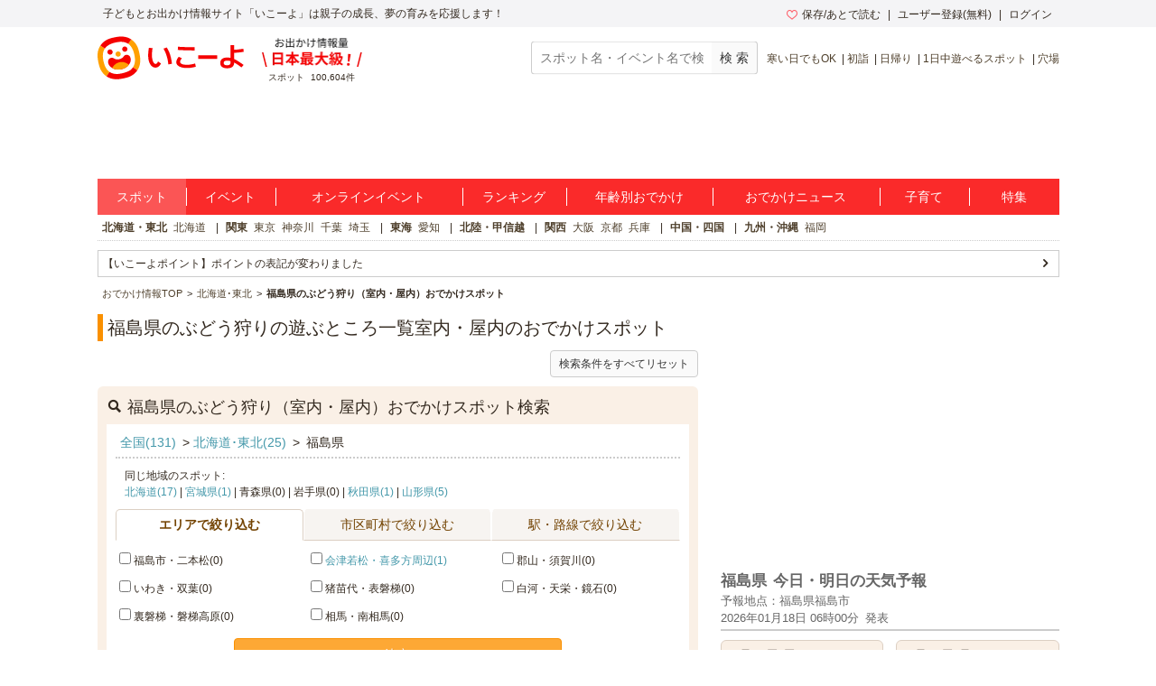

--- FILE ---
content_type: text/html; charset=utf-8
request_url: https://iko-yo.net/facilities?indoor_outdoor=1&prefecture_ids%5B%5D=7&tags%5B%5D=%E3%81%B6%E3%81%A9%E3%81%86%E7%8B%A9%E3%82%8A
body_size: 40025
content:
<!DOCTYPE html><html lang="ja" prefix="og: http://ogp.me/ns# fb: http://ogp.me/ns/fb#"><head><script>(function(w,d,s,l,i){w[l]=w[l]||[];w[l].push({'gtm.start':new Date().getTime(),event:'gtm.js'});var f=d.getElementsByTagName(s)[0],j=d.createElement(s),dl=l!='dataLayer'?'&l='+l:'';j.async=true;j.src='https://www.googletagmanager.com/gtm.js?id='+i+dl;f.parentNode.insertBefore(j,f);})(window,document,'script','dataLayer','GTM-KRT45GK');</script><meta content="text/html" http-equiv="Content-Type" /><meta content="text/css" http-equiv="Content-Style-Type" /><meta content="text/javascript" http-equiv="Content-Script-Type" /><title>福島県 ぶどう狩り 子供の遊び場・お出かけスポット(室内・屋内) | いこーよ</title><meta content="福島県にあるぶどう狩りの親子で遊べるお出かけ・観光スポット・遊び場一覧(室内・屋内)。子どもとおでかけ情報や、福島県のぶどう狩りのこどもの遊び場情報を調べるなら子供とおでかけ情報「いこーよ」にてお探しください。簡単に家族で楽しめる福島県のぶどう狩りのお出かけ情報、おでかけスポット周辺の天気予報が調べられるので、平日、連休、週末にファミリー・子連れで遊べる福島県のぶどう狩りのおでかけ先、イベント情報を探すのに便利です。" name="description" /><meta content="室内,屋内,福島県,ぶどう狩り,子供,こども,お出かけ,おでかけ,親子,ファミリー,家族,クーポン,口コミ,子ども,お出掛け,子連れ,子づれ,天気予報" name="keywords" /><meta content="article" property="og:type" /><meta content="子供とおでかけ情報サイト いこーよ" property="og:site_name" /><meta content="https://iko-yo.net/facilities?indoor_outdoor=1&amp;prefecture_ids%5B%5D=7&amp;tags%5B%5D=%E3%81%B6%E3%81%A9%E3%81%86%E7%8B%A9%E3%82%8A" property="og:url" /><meta content="福島県 ぶどう狩り 子供の遊び場・お出かけスポット(室内・屋内) | いこーよ" property="og:title" /><meta content="福島県にあるぶどう狩りの親子で遊べるお出かけ・観光スポット・遊び場一覧(室内・屋内)。子どもとおでかけ情報や、福島県のぶどう狩りのこどもの遊び場情報を調べるなら子供とおでかけ情報「いこーよ」にてお探しください。簡単に家族で楽しめる福島県のぶどう狩りのお出かけ情報、おでかけスポット周辺の天気予報が調べられるので、平日、連休、週末にファミリー・子連れで遊べる福島県のぶどう狩りのおでかけ先、イベント情報を探すのに便利です。" property="og:description" /><meta content="https://iko-yo.net/packs/ogp_iko-yo-968979b9b1db32b75703.png" property="og:image" /><meta content="100000692487359" property="fb:admins" /><meta content="zOvWJFT9MX5fizpfjrL88v8JVFBwIulJ0F54aUr6Xbo" name="google-site-verification" /><meta content="T4cAz6qjnMC8AjnhSQ4Qqyq-QLneL7ej6gXuBA45KjE" name="google-site-verification" /><meta content="AA8DD35A179EBC96F9FAD31B1DEFBDDD" name="msvalidate.01" /><meta name="robots" content="noindex"></meta><link href="/favicon.ico" rel="shortcut icon" /><link href="/apple-touch-icon.png" rel="apple-touch-icon" /><link href="https://iko-yo.net/facilities?indoor_outdoor=1&prefecture_ids%5B%5D=7&tags%5B%5D=%E3%81%B6%E3%81%A9%E3%81%86%E7%8B%A9%E3%82%8A" rel="canonical" /><link rel="alternate" type="application/rss+xml" title="RSS" href="https://iko-yo.net/facilities.rss?indoor_outdoor=1&amp;prefecture_ids%5B%5D=7&amp;tags%5B%5D=%E3%81%B6%E3%81%A9%E3%81%86%E7%8B%A9%E3%82%8A" /><meta name="csrf-param" content="authenticity_token" />
<meta name="csrf-token" content="byd8b4jn76LEcooh9+9JkNLoDGUG3bQmqq411GdB29zC9yanM8UD1qTDtg9eMOvio/NV6TxJ7S9rgBOvBi/n6A==" /><script type="application/ld+json">[{"@context":"http://schema.org","@type":"LocalBusiness","name":"フルーツランド北会津","description":"「フルーツランド北会津」はJA会津よつばの観光農園事業で、会津若松市北会津町の中に点在している農園を紹介しています。時期や果物によって、そのときおすすめの農園を教えてくれるので、行き先に迷うことなく旬の果物が楽しめます。\r\n\r\n生産者により徹底した管理のもと栽培されています。安心安全なみずみずしいフルーツをご堪能ください。\r\n\r\n\r\n【果物狩りカレンダー】\r\n■いちご■　1月中旬～5月中旬\r\n■さくらんぼ■　6月上旬～7月中旬\r\n■メロン■　7月上旬～8月中旬\r\n■ブルーベリー■　7月上旬～8月中旬\r\n■もも■　8月上旬～9月上旬\r\n■ぶどう■　9月上旬～10月下旬\r\n■なし■　9月上旬～10月下旬\r\n■りんご■　9月中旬～11月上旬\r\n","telephone":"0242-58-3646","url":"http://www.aizufruit-l.com/","address":{"@type":"PostalAddress","addressLocality":"会津若松市北会津町下荒井字宮東531-4","addressRegion":"福島県","postalCode":"965-0111"},"image":"https://d2goguvysdoarq.cloudfront.net/system/facility_photos/photos/89877/normal.JPG?1484121535"}]</script><meta charset="utf-8" /><meta content="production" name="sentry-environment" /><link rel="stylesheet" media="all" href="https://d2goguvysdoarq.cloudfront.net/packs/pc/application-c674efbe3d6beba9f0f6.css" /><link rel="stylesheet" media="screen" href="https://d2goguvysdoarq.cloudfront.net/packs/pc/components-3d9aa241cb02ec33b35b.css" /><script src="https://d2goguvysdoarq.cloudfront.net/packs/application-b73dd8655f18085a9d8a.js"></script><script type="text/javascript"> window._taboola = window._taboola || []; _taboola.push({article:'auto'}); !function (e, f, u, i) { if (!document.getElementById(i)){ e.async = 1; e.src = u; e.id = i; f.parentNode.insertBefore(e, f); } }(document.createElement('script'), document.getElementsByTagName('script')[0], '//cdn.taboola.com/libtrc/actindijapan-iko-yonet/loader.js', 'tb_loader_script'); if(window.performance && typeof window.performance.mark == 'function') {window.performance.mark('tbl_ic');} </script></head><body itemscope="" itemtype="http://schema.org/WebPage"><noscript><iframe src="https://www.googletagmanager.com/ns.html?id=GTM-KRT45GK"height="0" width="0" style="display:none;visibility:hidden"></iframe></noscript><div class="l-header__txt"><div class="l-header__txt_blo"><span class="c-word">子どもとお出かけ情報サイト「いこーよ」は親子の成長、夢の育みを応援します！</span><div class="l-header__user"><ul class="l-header__user__inner"><li class="c-dropdown l-header__user__favorites"><a href="/favorites" target="_top"><i class="icon-favorite--heart c-icon--pink c-icon--left"></i>保存/あとで読む</a><ul class="c-dropdown__list c-dropdown__list--others"><li class="c-dropdown__list_item"><a href="/favorites" target="_top">保存</a></li><li class="c-dropdown__list_item"><a href="/favorites?tab=articles" target="_top">あとで読む</a></li></ul></li><li class="c-dropdown l-header__user__register"><a data-ai-track-event="header_PC signups" href="/home/signup" target="_top">ユーザー登録(無料)</a><ul class="c-dropdown__list c-dropdown__list--regist"><li class="c-dropdown__list_item"><a data-ai-track-event="header_PC user signup" href="/home/signup" target="_top">パパ・ママさん</a></li><li class="c-dropdown__list_item"><a data-ai-track-event="header_PC provider to_signup" href="/provider/signup" target="_top">施設・イベント運営者の方</a></li></ul></li><li class="c-dropdown"><a data-ai-track-event="header_PC logins" href="/home/login" target="_top">ログイン</a><ul class="c-dropdown__list c-dropdown__list--right c-dropdown__list--login"><li class="c-dropdown__list_item"><a data-ai-track-event="header_PC user login" href="/home" target="_top">パパ・ママさん</a></li><li class="c-dropdown__list_item"><a data-ai-track-event="header_PC provider login" href="/provider/login" target="_top">施設・イベント運営者の方</a></li></ul></li></ul></div></div></div><div class="l-page"><header><div class="l-header"><div class="l-header__inner"><div class="l-header__item l-header__logo"><a href="/"><svg class="c-grid__img" width="162" height="48" viewBox="0 0 445 131" fill="none" xmlns="http://www.w3.org/2000/svg" role="img" aria-label="いこーよ" style="display: block;">
<title>いこーよ</title>
<path d="M4.04265 78.0362C1.73962 66.4625 1.56396 60.0804 1.92698 54.5843C2.54763 45.1965 5.25662 36.9056 10.2452 29.4383C15.1866 22.0078 22.0138 16.0239 30.0279 12.0992C35.0321 9.59315 41.2776 7.39161 52.6328 5.13542C64.2065 2.83238 70.534 2.66063 76.0535 3.02365C85.4452 3.6443 93.7361 6.3572 101.199 11.3458C108.625 16.2872 114.603 23.1131 118.523 31.1246C121.029 36.1288 123.227 42.3743 125.487 53.7333C127.79 65.3071 127.962 71.6307 127.595 77.154C126.974 86.5457 124.265 94.8367 119.276 102.3C114.336 109.72 107.515 115.695 99.5093 119.616C94.5051 122.126 88.2595 124.323 76.9005 126.583C65.3268 128.883 59.0032 129.054 53.4798 128.691C44.0881 128.071 35.7972 125.362 28.3338 120.373C20.9026 115.433 14.9185 108.605 10.9947 100.59C8.49258 95.6017 6.30275 89.3914 4.04265 78.0362Z" fill="white"/>
<path fill-rule="evenodd" clip-rule="evenodd" d="M127.669 53.3469C130.046 65.2876 130.233 71.8141 129.843 77.5054C129.211 87.2171 126.416 95.7501 121.255 103.455L107.808 94.458C111.985 88.0564 113.936 80.796 113.936 72.3762C113.933 66.1932 113.218 62.4537 112.028 56.458C110.888 50.7355 108.987 44.5603 107.394 41.0745C104.201 34.0951 99.8099 27.1158 93.6229 23.0835L93.541 23.0367L102.527 9.56586L102.589 9.60489C110.256 14.7032 116.43 21.7473 120.479 30.016C123.067 35.1803 125.327 41.6366 127.669 53.3469ZM17.9858 75.3507C19.1295 81.0731 21.05 87.2445 22.6426 90.7303C25.82 97.6589 30.188 104.603 36.3281 108.639L27.3502 122.075C19.7118 116.982 13.5605 109.956 9.52314 101.711C6.93515 96.5464 4.67505 90.094 2.33298 78.3837C-0.0403152 66.4391 -0.231584 59.9125 0.158761 54.2213C0.80283 44.533 3.5977 35.9766 8.74635 28.2751L22.2211 37.3428C18.0366 43.7484 16.0848 51.0166 16.0848 59.4402C16.0848 65.5612 16.827 69.2836 18.0007 75.1708L18.0366 75.3507H17.9858Z" fill="#FFA000"/>
<path fill-rule="evenodd" clip-rule="evenodd" d="M55.6072 18.8834C49.8848 20.0271 43.7095 21.9476 40.2276 23.5402C33.2522 26.7137 26.2806 31.1168 22.2484 37.2959L8.74634 28.2751C13.8458 20.6096 20.8896 14.436 29.1575 10.3856C34.3217 7.79757 40.7741 5.53748 52.4845 3.19541C64.429 0.822112 70.9556 0.630843 76.6468 1.02119C86.3118 1.65745 94.8447 4.46403 102.519 9.56584L93.5331 23.021C87.1315 18.8834 79.9062 16.9316 71.5177 16.9316C65.5768 16.9316 61.8955 17.6524 56.3013 18.7476C56.0732 18.7922 55.842 18.8375 55.6072 18.8834ZM89.8014 108.241C96.8627 105.88 103.799 101.078 107.792 94.4737L107.788 94.4581L121.255 103.456C116.163 111.127 109.122 117.308 100.856 121.365C95.6917 123.953 89.2393 126.209 77.529 128.551C65.5844 130.928 59.0578 131.119 53.3666 130.729C43.6782 130.089 35.1219 127.29 27.4204 122.141C27.3974 122.127 27.3752 122.111 27.354 122.094L36.332 108.659L36.4139 108.717C42.8195 112.902 50.0877 114.854 58.5114 114.854C64.6944 114.834 68.43 114.092 74.4218 112.902C79.0525 111.973 83.8799 110.293 87.4791 109.04C88.3277 108.745 89.108 108.473 89.8014 108.241Z" fill="#F50000"/>
<path fill-rule="evenodd" clip-rule="evenodd" d="M82.9742 47.1326C87.3893 47.1326 90.9685 43.5535 90.9685 39.1384C90.9685 34.7233 87.3893 31.1441 82.9742 31.1441C78.5591 31.1441 74.98 34.7233 74.98 39.1384C74.98 43.5535 78.5591 47.1326 82.9742 47.1326ZM38.0729 56.0637C42.488 56.0637 46.0671 52.4846 46.0671 48.0694C46.0671 43.6543 42.488 40.0752 38.0729 40.0752C33.6578 40.0752 30.0786 43.6543 30.0786 48.0694C30.0786 52.4846 33.6578 56.0637 38.0729 56.0637ZM86.7411 56.5985C93.0491 55.3416 98.6896 59.5573 100.434 65.7482C102.62 73.4965 100.064 82.2207 92.4792 90.0667C87.8263 94.864 81.1475 98.7714 71.9197 100.625L71.8143 100.649L71.7089 100.668C62.4773 102.487 54.8109 101.434 48.6786 98.7831C38.6428 94.4541 32.9555 87.3733 32.007 79.3634C31.2458 72.9774 34.8448 66.9231 41.1527 65.6701C43.7547 65.1157 46.4698 65.5425 48.7762 66.8685C50.2634 67.7428 53.5033 69.4408 56.0249 70.0303C59.2262 70.694 62.5284 70.7075 65.735 70.0698C68.9417 69.4321 71.9874 68.1562 74.6912 66.3181C76.7756 64.8075 79.1177 62.0009 80.156 60.623C81.78 58.5157 84.1251 57.0825 86.7411 56.5985Z" fill="#F50000"/>
<path fill-rule="evenodd" clip-rule="evenodd" d="M70.6199 54.1667C70.6199 58.5818 67.0407 62.1609 62.6256 62.1609C58.2105 62.1609 54.6314 58.5818 54.6314 54.1667C54.6314 49.7515 58.2105 46.1724 62.6256 46.1724C67.0407 46.1724 70.6199 49.7515 70.6199 54.1667ZM92.4636 90.0549C87.8107 94.8523 81.1319 98.7596 71.9041 100.614L71.8924 100.61L71.787 100.633L71.6816 100.653C62.45 102.472 54.7836 101.418 48.6513 98.7674C47.2079 98.1444 45.8051 97.4313 44.4512 96.6322L47.2343 92.4673C49.5513 88.9989 52.5288 86.0209 55.9968 83.7034C59.4648 81.3859 63.3554 79.7743 67.4463 78.9605C71.5373 78.1467 75.7484 78.1468 79.8393 78.9607C83.9302 79.7746 87.8207 81.3864 91.2887 83.704L95.4927 86.5145C94.5576 87.7565 93.546 88.939 92.4636 90.0549Z" fill="#FFA000"/>
<path fill-rule="evenodd" clip-rule="evenodd" d="M415.7 69.4625C416 69.6625 416.3 69.7625 416.6 69.8625C420.5 71.6625 424.7 73.9625 429.1 76.8625C433.7 79.6625 438.7 83.1625 444.3 87.2625L437.7 94.8625C431.5 89.9625 425.9 85.9625 420.8 82.9625C419 81.8625 417.3 80.9625 415.6 80.0625C415.4 85.7625 413.7 90.1625 410.5 92.9625C407 96.0625 401.6 97.5625 394.3 97.5625C387.6 97.5625 382.5 96.1625 378.8 93.3625C375.1 90.5625 373.3 86.4625 373.3 81.1625C373.3 75.8625 375.1 71.7625 378.7 68.9625C382.3 66.1625 387.5 64.7625 394.3 64.7625C397.8 64.7625 401.3 65.0625 404.8 65.8625V26.8625H415.6V41.1625C418.536 41.0707 421.556 40.8107 424.737 40.5367L425.6 40.4625C431.3 39.8625 437.3 39.0625 443.5 38.0625L444.5 47.3625C438.3 48.3625 432.2 49.1625 426.4 49.7625L425.931 49.8005L425.931 49.8006C422.395 50.0875 418.956 50.3667 415.7 50.4625V69.4625ZM393.9 88.3625C397.8 88.3625 400.5 87.5625 402.3 86.0625C404 84.5625 404.9 82.1625 404.8 78.7625V75.6625C401.2 74.6625 397.7 74.1625 394.3 74.1625C390.7 74.1625 388 74.7625 386.3 75.8625C384.6 76.9625 383.7 78.7625 383.7 81.1625C383.7 85.9625 387.1 88.3625 393.9 88.3625ZM306.6 57.9625H364.3V68.8625H306.6V57.9625ZM181.1 81.8625C179.7 83.4625 178.1 84.2625 176.5 84.2625C175 84.2625 173.5 83.5625 172.2 82.1625C170.9 80.7625 169.7 78.8625 168.7 76.4625C167.7 74.0625 166.9 71.2625 166.3 68.0625C165.7 64.8625 165.4 61.4625 165.4 57.7625C165.4 55.6625 165.5 53.2625 165.7 50.5625C165.9 47.8625 166.1 45.3625 166.4 42.7625C166.7 40.2625 167 37.9625 167.4 36.0625L156.2 35.2625C155.8 37.6625 155.4 40.1625 155.1 42.9625C154.8 45.7625 154.5 48.5625 154.3 51.3625C154.1 54.1625 154 56.6625 154 58.8625C154 64.2625 154.5 69.1625 155.6 73.6625C156.7 78.1625 158.2 81.9625 160.2 85.2625C162.2 88.5625 164.5 91.1625 167.2 92.8625C169.9 94.6625 172.9 95.5625 176.1 95.5625C181.3 95.5625 185.8 93.1625 189.5 88.3625C190.7 86.8625 191.8 85.0625 192.9 82.9625L184 76.6625C183.2 78.9625 182.1 80.6625 181.1 81.8625ZM210.5 34.1625C213.4 38.5625 215.9 43.3625 218.1 48.6625C220.3 53.9625 222 59.5625 223.3 65.3625C224.7 71.2625 225.7 77.3625 226.3 83.7625L215.3 85.7625C214.9 79.9625 213.9 74.1625 212.6 68.4625C211.3 62.6625 209.6 57.2625 207.6 52.0625C205.5 46.9625 203.2 42.1625 200.6 37.7625L210.5 34.1625ZM282.189 43.1177L282.191 43.1177C286.641 43.1963 290.392 43.2625 295.6 43.2625V33.4625C292.508 33.4134 289.945 33.3884 287.428 33.3639C284.817 33.3384 282.255 33.3134 279.2 33.2625C273.2 33.1625 267.4 32.9625 261.7 32.7625C256 32.5625 250.4 32.2625 244.8 31.8625L244 41.6625L244.003 41.6627C249.702 41.9626 255.401 42.2625 261.2 42.5625L261.2 42.5625C267.1 42.7625 273 42.9625 279 43.0625C280.117 43.0811 281.171 43.0997 282.189 43.1177ZM285.315 85.5032C286.089 85.3403 286.933 85.1625 288 84.9625C291.2 84.4625 294.1 83.7625 296.8 82.8625L298.9 92.6625C296.3 93.4625 293.4 94.1625 290 94.7625C288.936 94.9503 288.057 95.1284 287.243 95.2936C285.455 95.656 283.973 95.9564 281.5 96.1625C278 96.4625 274.6 96.6625 271.5 96.6625C265 96.6625 259.4 95.8625 254.6 94.4625C249.7 92.9625 246 90.9625 243.4 88.2625C240.8 85.6625 239.5 82.4625 239.5 78.8625C239.5 75.8625 240.4 72.6625 242.3 69.2625C243.4 67.1625 245 64.9625 246.9 62.5625L256.6 66.8625C255.3 68.3625 254.3 69.7625 253.5 71.0625C251.8 73.6625 251 75.8625 251 77.7625C251 79.5625 251.9 81.1625 253.5 82.5625C255.2 83.9625 257.5 85.0625 260.6 85.7625C263.6 86.4625 267.2 86.8625 271.4 86.8625C274 86.8625 277 86.7625 280.3 86.3625C282.5 86.0958 283.767 85.8292 285.315 85.5032Z" fill="#F50000"/>
</svg></a></div><div class="l-header__spot l-header__item"><img alt="お出かけ情報量日本最大級" height="32" src="https://d2goguvysdoarq.cloudfront.net/packs/common/header_no1-5073c5f6ab902619fdda.png" width="111" /><p><span class="c-word">スポット</span><span class="c-word">100,604件</span></p></div><div class="l-header__item l-header__right"><form action="/search" class="l-header__search" id="search"><input class="c-form__input c-form__input--set c-form--w200" name="q" placeholder="スポット名・イベント名で検索" title="スポット名・イベント名で検索" type="text" value="" /><input alt="スポット・イベント検索" class="c-btn--gray c-btn c-btn--md" type="submit" value="検 索" /></form><ul class="c-words l-header__words"><li class="c-word c-word--sm c-word--bar"><a data-ai-track-event="header season_recommend_PC 寒い日でもOK" href="/facilities?tags%5B%5D=%E5%AF%92%E3%81%84%E6%97%A5%E3%81%A7%E3%82%82OK">寒い日でもOK</a></li><li class="c-word c-word--sm c-word--bar"><a data-ai-track-event="header season_recommend_PC 初詣" href="/facilities?tags%5B%5D=%E5%88%9D%E8%A9%A3">初詣</a></li><li class="c-word c-word--sm c-word--bar"><a data-ai-track-event="header season_recommend_PC 日帰り" href="/facilities?tags%5B%5D=%E6%97%A5%E5%B8%B0%E3%82%8A">日帰り</a></li><li class="c-word c-word--sm c-word--bar"><a data-ai-track-event="header season_recommend_PC 1日中遊べるスポット" href="/facilities?tags%5B%5D=1%E6%97%A5%E4%B8%AD%E9%81%8A%E3%81%B9%E3%82%8B%E3%82%B9%E3%83%9D%E3%83%83%E3%83%88">1日中遊べるスポット</a></li><li class="c-word c-word--sm c-word--bar"><a data-ai-track-event="header season_recommend_PC 穴場" href="/facilities?tags%5B%5D=%E7%A9%B4%E5%A0%B4">穴場</a></li></ul></div></div></div></header><div class="l-header__ad"><div class="l-header__ad__inner"><div class="l-header__ad__inner_cell"><div id="div-gpt-pc_billboard"><script>
//<![CDATA[
googletag.cmd.push(function() {
googletag.display('div-gpt-pc_billboard');
});

//]]>
</script></div></div></div></div><ul class="l-glonav"><li class="l-glonav__item c-dropdown"><a class="l-glonav__link is-active" data-ai-track-event="nav PC_global_navi02 facilities" href="/facilities">スポット</a><ul class="c-dropdown__list"><li class="c-dropdown__list_item"><a data-ai-track-event="nav PC_global_navi02 facilities_01" href="/facilities?region_ids[]=1">北海道・東北</a></li><li class="c-dropdown__list_item"><a data-ai-track-event="nav PC_global_navi02 facilities_02" href="/facilities?region_ids[]=2">北陸・甲信越</a></li><li class="c-dropdown__list_item"><a data-ai-track-event="nav PC_global_navi02 facilities_03" href="/facilities?region_ids[]=3">関東</a></li><li class="c-dropdown__list_item"><a data-ai-track-event="nav PC_global_navi02 facilities_04" href="/facilities?region_ids[]=4">東海</a></li><li class="c-dropdown__list_item"><a data-ai-track-event="nav PC_global_navi02 facilities_05" href="/facilities?region_ids[]=5">関西</a></li><li class="c-dropdown__list_item"><a data-ai-track-event="nav PC_global_navi02 facilities_06" href="/facilities?region_ids[]=6">中国・四国</a></li><li class="c-dropdown__list_item"><a data-ai-track-event="nav PC_global_navi02 facilities_07" href="/facilities?region_ids[]=7">九州・沖縄</a></li></ul></li><li class="l-glonav__item c-dropdown"><a class="l-glonav__link" data-ai-track-event="nav PC_global_navi02 events" href="/events">イベント</a><ul class="c-dropdown__list"><li class="c-dropdown__list_item"><a data-ai-track-event="nav PC_global_navi02 events_01" href="/events?region_ids[]=1">北海道・東北</a></li><li class="c-dropdown__list_item"><a data-ai-track-event="nav PC_global_navi02 events_02" href="/events?region_ids[]=2">北陸・甲信越</a></li><li class="c-dropdown__list_item"><a data-ai-track-event="nav PC_global_navi02 events_03" href="/events?region_ids[]=3">関東</a></li><li class="c-dropdown__list_item"><a data-ai-track-event="nav PC_global_navi02 events_04" href="/events?region_ids[]=4">東海</a></li><li class="c-dropdown__list_item"><a data-ai-track-event="nav PC_global_navi02 events_05" href="/events?region_ids[]=5">関西</a></li><li class="c-dropdown__list_item"><a data-ai-track-event="nav PC_global_navi02 events_06" href="/events?region_ids[]=6">中国・四国</a></li><li class="c-dropdown__list_item"><a data-ai-track-event="nav PC_global_navi02 events_07" href="/events?region_ids[]=7">九州・沖縄</a></li></ul></li><li class="l-glonav__item c-dropdown"><a class="l-glonav__link" data-ai-track-event="nav PC_global_navi02 online_events" href="/events?online=1">オンラインイベント</a></li><li class="l-glonav__item c-dropdown"><a class="l-glonav__link" data-ai-track-event="nav PC_global_navi02 rankings" href="/rankings">ランキング</a><ul class="c-dropdown__list"><li class="c-dropdown__list_item"><a data-ai-track-event="nav PC_global_navi02 rankings_01" href="/rankings/regions/1/weekly">北海道・東北</a></li><li class="c-dropdown__list_item"><a data-ai-track-event="nav PC_global_navi02 rankings_02" href="/rankings/regions/2/weekly">北陸・甲信越</a></li><li class="c-dropdown__list_item"><a data-ai-track-event="nav PC_global_navi02 rankings_03" href="/rankings/regions/3/weekly">関東</a></li><li class="c-dropdown__list_item"><a data-ai-track-event="nav PC_global_navi02 rankings_04" href="/rankings/regions/4/weekly">東海</a></li><li class="c-dropdown__list_item"><a data-ai-track-event="nav PC_global_navi02 rankings_05" href="/rankings/regions/5/weekly">関西</a></li><li class="c-dropdown__list_item"><a data-ai-track-event="nav PC_global_navi02 rankings_06" href="/rankings/regions/6/weekly">中国・四国</a></li><li class="c-dropdown__list_item"><a data-ai-track-event="nav PC_global_navi02 rankings_07" href="/rankings/regions/7/weekly">九州・沖縄</a></li></ul></li><li class="l-glonav__item c-dropdown"><a class="l-glonav__link" data-ai-track-event="nav PC_global_navi02 age" href="/topics/ages">年齢別おでかけ</a><ul class="c-dropdown__list c-dropdown__list--right"><li class="c-dropdown__list_item"><a data-ai-track-event="nav PC_global_navi02 age_top" href="/topics/ages">年齢別お出かけスタイル</a></li><li class="c-dropdown__list_item"><a data-ai-track-event="nav PC_global_navi02 age_00" href="/topics/ages/age0">0歳</a></li><li class="c-dropdown__list_item"><a data-ai-track-event="nav PC_global_navi02 age_01" href="/topics/ages/age1">1歳</a></li><li class="c-dropdown__list_item"><a data-ai-track-event="nav PC_global_navi02 age_02" href="/topics/ages/age2">2歳</a></li><li class="c-dropdown__list_item"><a data-ai-track-event="nav PC_global_navi02 age_03" href="/topics/ages/age3">3歳</a></li><li class="c-dropdown__list_item"><a data-ai-track-event="nav PC_global_navi02 age_04" href="/topics/ages/age4">4歳</a></li><li class="c-dropdown__list_item"><a data-ai-track-event="nav PC_global_navi02 age_05" href="/topics/ages/age5">5歳</a></li><li class="c-dropdown__list_item"><a data-ai-track-event="nav PC_global_navi02 age_06" href="/topics/ages/age6">6歳</a></li><li class="c-dropdown__list_item"><a data-ai-track-event="nav PC_global_navi02 age_07" href="/topics/ages/age7">7歳</a></li><li class="c-dropdown__list_item"><a data-ai-track-event="nav PC_global_navi02 age_08" href="/topics/ages/age8">8歳</a></li><li class="c-dropdown__list_item"><a data-ai-track-event="nav PC_global_navi02 age_09" href="/topics/ages/age9">9歳</a></li></ul></li><li class="l-glonav__item"><a class="l-glonav__link" data-ai-track-event="nav PC_global_navi02 ikorepo" href="https://report.iko-yo.net">おでかけニュース</a></li><li class="l-glonav__item c-dropdown"><a class="l-glonav__link" data-ai-track-event="nav PC_global_navi02 articles" href="/articles/ranking">子育て</a></li><li class="l-glonav__item c-dropdown"><a class="l-glonav__link" data-ai-track-event="nav PC_global_navi02 topics" href="/topics">特集</a></li></ul><div class="l-region"><ul class="c-words l-region-area--active"><li class="c-word c-word--bar l-region-word"><div class="c-word"><a class="l-region-area" data-ai-track-event="nav PC_sub_navi02 hokkaido_tohoku" href="/facilities?region_ids%5B%5D=1">北海道・東北</a></div><div class="c-word"><a data-ai-track-event="nav PC_sub_navi02 hokkaido" href="/facilities?prefecture_ids%5B%5D=1">北海道</a></div></li><li class="c-word c-word--bar l-region-word"><div class="c-word"><a class="l-region-area" data-ai-track-event="nav PC_sub_navi02 kanto" href="/facilities?region_ids%5B%5D=3">関東</a></div><div class="c-word"><a data-ai-track-event="nav PC_sub_navi02 tokyo" href="/facilities?prefecture_ids%5B%5D=13">東京</a></div><div class="c-word"><a data-ai-track-event="nav PC_sub_navi02 kanagawa" href="/facilities?prefecture_ids%5B%5D=14">神奈川</a></div><div class="c-word"><a data-ai-track-event="nav PC_sub_navi02 chiba" href="/facilities?prefecture_ids%5B%5D=12">千葉</a></div><div class="c-word"><a data-ai-track-event="nav PC_sub_navi02 saitama" href="/facilities?prefecture_ids%5B%5D=11">埼玉</a></div></li><li class="c-word c-word--bar l-region-word"><div class="c-word"><a class="l-region-area" data-ai-track-event="nav PC_sub_navi02 tokai" href="/facilities?region_ids%5B%5D=4">東海</a></div><div class="c-word"><a data-ai-track-event="nav PC_sub_navi02 aichi" href="/facilities?prefecture_ids%5B%5D=23">愛知</a></div></li><li class="c-word c-word--bar l-region-word"><div class="c-word"><a class="l-region-area" data-ai-track-event="nav PC_sub_navi02 hokuriku_koshinetsu" href="/facilities?region_ids%5B%5D=2">北陸・甲信越</a></div></li><li class="c-word c-word--bar l-region-word"><div class="c-word"><a class="l-region-area" data-ai-track-event="nav PC_sub_navi02 kansai" href="/facilities?region_ids%5B%5D=5">関西</a></div><div class="c-word"><a data-ai-track-event="nav PC_sub_navi02 osaka" href="/facilities?prefecture_ids%5B%5D=27">大阪</a></div><div class="c-word"><a data-ai-track-event="nav PC_sub_navi02 kyoto" href="/facilities?prefecture_ids%5B%5D=26">京都</a></div><div class="c-word"><a data-ai-track-event="nav PC_sub_navi02 hyogo" href="/facilities?prefecture_ids%5B%5D=28">兵庫</a></div></li><li class="c-word c-word--bar l-region-word"><div class="c-word"><a class="l-region-area" data-ai-track-event="nav PC_sub_navi02 chugoku_shikoku" href="/facilities?region_ids%5B%5D=6">中国・四国</a></div></li><li class="c-word c-word--bar l-region-word"><div class="c-word"><a class="l-region-area" data-ai-track-event="nav PC_sub_navi02 kyusyu_okinawa" href="/facilities?region_ids%5B%5D=7">九州・沖縄</a></div><div class="c-word"><a data-ai-track-event="nav PC_sub_navi02 fukuoka" href="/facilities?prefecture_ids%5B%5D=40">福岡</a></div></li></ul></div><ul class="c-list c-information"><li class="c-list__item"><a class="c-list__link c-list__link--arrow c-list__link--sm" data-ai-track-event="ad information pc_point" href="https://iko-yo.net/specials/iko-yo_point">【いこーよポイント】ポイントの表記が変わりました</a></li></ul><ul class="l-bread_crumb" itemscope="" itemtype="http://schema.org/BreadcrumbList"><li class="l-bread_crumb__item" itemprop="itemListElement" itemscope="" itemtype="http://schema.org/ListItem"><a href="/"><span itemprop="name">おでかけ情報TOP</span></a><meta content="1" itemprop="position" /><meta content="https://iko-yo.net" itemprop="item" /></li><li class="l-bread_crumb__item" itemprop="itemListElement" itemscope="" itemtype="http://schema.org/ListItem"><a href="/facilities?region_ids%5B%5D=1"><span itemprop="name">北海道･東北</span></a><meta content="https://iko-yo.net/facilities?region_ids%5B%5D=1" itemprop="item" /><meta content="2" itemprop="position" /></li><li class="l-bread_crumb__item" itemprop="itemListElement" itemscope="" itemtype="http://schema.org/ListItem"><span itemprop="name">福島県のぶどう狩り（室内・屋内）おでかけスポット</span><meta content="3" itemprop="position" /><meta content="https://iko-yo.net/facilities?indoor_outdoor=1&amp;prefecture_ids%5B%5D=7&amp;tags%5B%5D=%E3%81%B6%E3%81%A9%E3%81%86%E7%8B%A9%E3%82%8A" itemprop="item" /></li></ul><div class="l-content"><main><div class="l-main"><div class="c-container--sm"><h1 class="c-heading--page">福島県のぶどう狩りの遊ぶところ一覧室内・屋内のおでかけスポット</h1><div class="u-text--right"><a class="c-btn c-btn--sm c-btn--gray" href="/facilities">検索条件をすべてリセット</a></div></div><div class="c-container"><section><div class="c-frame c-frame--orange"><h2 class="c-frame--orange__header" id="map__header"><i class="icon-search c-icon--left c-icon--xl"></i>福島県のぶどう狩り（室内・屋内）おでかけスポット検索</h2><div class="c-frame__inner c-container--sm"><div class="c-frame--border__header"><p class="u-text--md"><a class="c-link_color--blue c-word" href="/facilities?indoor_outdoor=1&amp;tags%5B%5D=%E3%81%B6%E3%81%A9%E3%81%86%E7%8B%A9%E3%82%8A">全国(131)</a>&gt; <a class="c-link_color--blue c-word" href="/facilities?indoor_outdoor=1&amp;region_ids%5B%5D=1&amp;tags%5B%5D=%E3%81%B6%E3%81%A9%E3%81%86%E7%8B%A9%E3%82%8A">北海道･東北(25)</a><span class="c-word">&gt;</span><span class="c-word">福島県</span></p></div><div class="c-container--sm c-stuffing--sm"><p class="u-text--sm">同じ地域のスポット:</p><p class="u-text--sm"><a class="c-link_color--blue" href="/facilities?indoor_outdoor=1&amp;prefecture_ids%5B%5D=1&amp;tags%5B%5D=%E3%81%B6%E3%81%A9%E3%81%86%E7%8B%A9%E3%82%8A">北海道(17)</a> | <a class="c-link_color--blue" href="/facilities?indoor_outdoor=1&amp;prefecture_ids%5B%5D=4&amp;tags%5B%5D=%E3%81%B6%E3%81%A9%E3%81%86%E7%8B%A9%E3%82%8A">宮城県(1)</a> | 青森県(0) | 岩手県(0) | <a class="c-link_color--blue" href="/facilities?indoor_outdoor=1&amp;prefecture_ids%5B%5D=5&amp;tags%5B%5D=%E3%81%B6%E3%81%A9%E3%81%86%E7%8B%A9%E3%82%8A">秋田県(1)</a> | <a class="c-link_color--blue" href="/facilities?indoor_outdoor=1&amp;prefecture_ids%5B%5D=6&amp;tags%5B%5D=%E3%81%B6%E3%81%A9%E3%81%86%E7%8B%A9%E3%82%8A">山形県(5)</a></p></div><div class="c-container--sm"><ul class="c-tabs" data-tab-titles="" id="main_tab_titles"><li class="c-tab"><a class="c-tab__link is-active" data-tab-title="areas" href="#"><h3>エリアで絞り込む</h3></a></li><li class="c-tab"><a class="c-tab__link" data-tab-title="cities" href="#"><h3>市区町村で絞り込む</h3></a></li><li class="c-tab"><a class="c-tab__link" data-tab-title="stations" href="#"><h3>駅・路線で絞り込む</h3></a></li></ul></div><div data-tab-contents="" id="main_tab_contents"><div class="p-facility-map_narrow-tab is-active" data-tab-content="areas"><div class="c-container" data-search-form="areas"><ul class="c-grid"><li class="c-grid__item--3"><div class="c-grid__content u-text--sm"><label><input data-param-name="area_ids[]" data-change-dest="#exec_search_areas" type="checkbox" value="39" name="" id="" />福島市・二本松(0)</label></div></li><li class="c-grid__item--3"><div class="c-grid__content u-text--sm"><label><input data-param-name="area_ids[]" data-change-dest="#exec_search_areas" type="checkbox" value="40" name="" id="" /><a class="c-link_color--blue" href="/facilities?area_ids%5B%5D=40&amp;indoor_outdoor=1&amp;prefecture_ids%5B%5D=7&amp;tags%5B%5D=%E3%81%B6%E3%81%A9%E3%81%86%E7%8B%A9%E3%82%8A">会津若松・喜多方周辺(1)</a></label></div></li><li class="c-grid__item--3"><div class="c-grid__content u-text--sm"><label><input data-param-name="area_ids[]" data-change-dest="#exec_search_areas" type="checkbox" value="42" name="" id="" />郡山・須賀川(0)</label></div></li><li class="c-grid__item--3"><div class="c-grid__content u-text--sm"><label><input data-param-name="area_ids[]" data-change-dest="#exec_search_areas" type="checkbox" value="43" name="" id="" />いわき・双葉(0)</label></div></li><li class="c-grid__item--3"><div class="c-grid__content u-text--sm"><label><input data-param-name="area_ids[]" data-change-dest="#exec_search_areas" type="checkbox" value="41" name="" id="" />猪苗代・表磐梯(0)</label></div></li><li class="c-grid__item--3"><div class="c-grid__content u-text--sm"><label><input data-param-name="area_ids[]" data-change-dest="#exec_search_areas" type="checkbox" value="44" name="" id="" />白河・天栄・鏡石(0)</label></div></li><li class="c-grid__item--3"><div class="c-grid__content u-text--sm"><label><input data-param-name="area_ids[]" data-change-dest="#exec_search_areas" type="checkbox" value="46" name="" id="" />裏磐梯・磐梯高原(0)</label></div></li><li class="c-grid__item--3"><div class="c-grid__content u-text--sm"><label><input data-param-name="area_ids[]" data-change-dest="#exec_search_areas" type="checkbox" value="45" name="" id="" />相馬・南相馬(0)</label></div></li></ul><div class="c-btn_container"><a id="exec_search_areas" data-url="/facilities?indoor_outdoor=1&amp;prefecture_ids%5B%5D=7&amp;tags%5B%5D=%E3%81%B6%E3%81%A9%E3%81%86%E7%8B%A9%E3%82%8A" class="c-btn c-btn--md c-btn--orange c-btn--w60p" href="/facilities?indoor_outdoor=1&amp;prefecture_ids%5B%5D=7&amp;tags%5B%5D=%E3%81%B6%E3%81%A9%E3%81%86%E7%8B%A9%E3%82%8A">決定</a></div></div><script>$(function() {
  $('#exec_search_areas').on('click', function(e) {
    var $exec_search_areas = $(e.currentTarget);
    var href = $exec_search_areas.attr('href').split('?');
    var params = href[1].split('&');
    params = Array.from(new Set(params)); // 重複解消
    $exec_search_areas.attr('href', href[0] + '?' + params.join('&'));
  });

  var selector = 'input[data-param-name="area_ids[]"]';
  $(selector).on('click', function(e) {
    $target = $(e.currentTarget);
    if ($target.prop('checked')) { return true; } // ループしないよう、同期するのは外すときのみ。

    $(selector + '[value="' + $target.val() + '"]:checked').each(function(_i, sibling) {
      $(sibling).trigger('click');
    });
  });
});</script></div><div class="p-facility-map_narrow-tab" data-tab-content="cities"><div class="c-container" data-search-form="cities"><ul class="c-grid"><li class="c-grid__item--4"><div class="c-grid__content u-text--sm"><input class="c-form__check" data-change-dest="#exec_search_cities" data-param-name="city_ids[]" type="checkbox" value="107001" name="" id="" />福島市(0)</div></li><li class="c-grid__item--4"><div class="c-grid__content u-text--sm"><input class="c-form__check" data-change-dest="#exec_search_cities" data-param-name="city_ids[]" type="checkbox" value="107002" name="" id="" /><a class="c-link_color--blue" href="/facilities?city_ids%5B%5D=107002&amp;indoor_outdoor=1&amp;prefecture_ids%5B%5D=7&amp;tags%5B%5D=%E3%81%B6%E3%81%A9%E3%81%86%E7%8B%A9%E3%82%8A">会津若松市(1)</a></div></li><li class="c-grid__item--4"><div class="c-grid__content u-text--sm"><input class="c-form__check" data-change-dest="#exec_search_cities" data-param-name="city_ids[]" type="checkbox" value="107003" name="" id="" />郡山市(0)</div></li><li class="c-grid__item--4"><div class="c-grid__content u-text--sm"><input class="c-form__check" data-change-dest="#exec_search_cities" data-param-name="city_ids[]" type="checkbox" value="107004" name="" id="" />いわき市(0)</div></li><li class="c-grid__item--4"><div class="c-grid__content u-text--sm"><input class="c-form__check" data-change-dest="#exec_search_cities" data-param-name="city_ids[]" type="checkbox" value="107005" name="" id="" />白河市(0)</div></li><li class="c-grid__item--4"><div class="c-grid__content u-text--sm"><input class="c-form__check" data-change-dest="#exec_search_cities" data-param-name="city_ids[]" type="checkbox" value="107006" name="" id="" />須賀川市(0)</div></li><li class="c-grid__item--4"><div class="c-grid__content u-text--sm"><input class="c-form__check" data-change-dest="#exec_search_cities" data-param-name="city_ids[]" type="checkbox" value="107007" name="" id="" />喜多方市(0)</div></li><li class="c-grid__item--4"><div class="c-grid__content u-text--sm"><input class="c-form__check" data-change-dest="#exec_search_cities" data-param-name="city_ids[]" type="checkbox" value="107008" name="" id="" />相馬市(0)</div></li><li class="c-grid__item--4"><div class="c-grid__content u-text--sm"><input class="c-form__check" data-change-dest="#exec_search_cities" data-param-name="city_ids[]" type="checkbox" value="107009" name="" id="" />二本松市(0)</div></li><li class="c-grid__item--4"><div class="c-grid__content u-text--sm"><input class="c-form__check" data-change-dest="#exec_search_cities" data-param-name="city_ids[]" type="checkbox" value="107010" name="" id="" />田村市(0)</div></li><li class="c-grid__item--4"><div class="c-grid__content u-text--sm"><input class="c-form__check" data-change-dest="#exec_search_cities" data-param-name="city_ids[]" type="checkbox" value="107011" name="" id="" />南相馬市(0)</div></li><li class="c-grid__item--4"><div class="c-grid__content u-text--sm"><input class="c-form__check" data-change-dest="#exec_search_cities" data-param-name="city_ids[]" type="checkbox" value="107012" name="" id="" />伊達市(0)</div></li><li class="c-grid__item--4"><div class="c-grid__content u-text--sm"><input class="c-form__check" data-change-dest="#exec_search_cities" data-param-name="city_ids[]" type="checkbox" value="107013" name="" id="" />本宮市(0)</div></li><li class="c-grid__item--4"><div class="c-grid__content u-text--sm"><input class="c-form__check" data-change-dest="#exec_search_cities" data-param-name="city_ids[]" type="checkbox" value="107014" name="" id="" />伊達郡桑折町(0)</div></li><li class="c-grid__item--4"><div class="c-grid__content u-text--sm"><input class="c-form__check" data-change-dest="#exec_search_cities" data-param-name="city_ids[]" type="checkbox" value="107015" name="" id="" />伊達郡国見町(0)</div></li><li class="c-grid__item--4"><div class="c-grid__content u-text--sm"><input class="c-form__check" data-change-dest="#exec_search_cities" data-param-name="city_ids[]" type="checkbox" value="107016" name="" id="" />伊達郡川俣町(0)</div></li><li class="c-grid__item--4"><div class="c-grid__content u-text--sm"><input class="c-form__check" data-change-dest="#exec_search_cities" data-param-name="city_ids[]" type="checkbox" value="107018" name="" id="" />岩瀬郡鏡石町(0)</div></li><li class="c-grid__item--4"><div class="c-grid__content u-text--sm"><input class="c-form__check" data-change-dest="#exec_search_cities" data-param-name="city_ids[]" type="checkbox" value="107020" name="" id="" />南会津郡下郷町(0)</div></li><li class="c-grid__item--4"><div class="c-grid__content u-text--sm"><input class="c-form__check" data-change-dest="#exec_search_cities" data-param-name="city_ids[]" type="checkbox" value="107022" name="" id="" />南会津郡只見町(0)</div></li><li class="c-grid__item--4"><div class="c-grid__content u-text--sm"><input class="c-form__check" data-change-dest="#exec_search_cities" data-param-name="city_ids[]" type="checkbox" value="107023" name="" id="" />南会津郡南会津町(0)</div></li><li class="c-grid__item--4"><div class="c-grid__content u-text--sm"><input class="c-form__check" data-change-dest="#exec_search_cities" data-param-name="city_ids[]" type="checkbox" value="107025" name="" id="" />耶麻郡西会津町(0)</div></li><li class="c-grid__item--4"><div class="c-grid__content u-text--sm"><input class="c-form__check" data-change-dest="#exec_search_cities" data-param-name="city_ids[]" type="checkbox" value="107026" name="" id="" />耶麻郡磐梯町(0)</div></li><li class="c-grid__item--4"><div class="c-grid__content u-text--sm"><input class="c-form__check" data-change-dest="#exec_search_cities" data-param-name="city_ids[]" type="checkbox" value="107027" name="" id="" />耶麻郡猪苗代町(0)</div></li><li class="c-grid__item--4"><div class="c-grid__content u-text--sm"><input class="c-form__check" data-change-dest="#exec_search_cities" data-param-name="city_ids[]" type="checkbox" value="107028" name="" id="" />河沼郡会津坂下町(0)</div></li><li class="c-grid__item--4"><div class="c-grid__content u-text--sm"><input class="c-form__check" data-change-dest="#exec_search_cities" data-param-name="city_ids[]" type="checkbox" value="107030" name="" id="" />河沼郡柳津町(0)</div></li><li class="c-grid__item--4"><div class="c-grid__content u-text--sm"><input class="c-form__check" data-change-dest="#exec_search_cities" data-param-name="city_ids[]" type="checkbox" value="107031" name="" id="" />大沼郡三島町(0)</div></li><li class="c-grid__item--4"><div class="c-grid__content u-text--sm"><input class="c-form__check" data-change-dest="#exec_search_cities" data-param-name="city_ids[]" type="checkbox" value="107032" name="" id="" />大沼郡金山町(0)</div></li><li class="c-grid__item--4"><div class="c-grid__content u-text--sm"><input class="c-form__check" data-change-dest="#exec_search_cities" data-param-name="city_ids[]" type="checkbox" value="107034" name="" id="" />大沼郡会津美里町(0)</div></li><li class="c-grid__item--4"><div class="c-grid__content u-text--sm"><input class="c-form__check" data-change-dest="#exec_search_cities" data-param-name="city_ids[]" type="checkbox" value="107038" name="" id="" />西白河郡矢吹町(0)</div></li><li class="c-grid__item--4"><div class="c-grid__content u-text--sm"><input class="c-form__check" data-change-dest="#exec_search_cities" data-param-name="city_ids[]" type="checkbox" value="107039" name="" id="" />東白川郡棚倉町(0)</div></li><li class="c-grid__item--4"><div class="c-grid__content u-text--sm"><input class="c-form__check" data-change-dest="#exec_search_cities" data-param-name="city_ids[]" type="checkbox" value="107040" name="" id="" />東白川郡矢祭町(0)</div></li><li class="c-grid__item--4"><div class="c-grid__content u-text--sm"><input class="c-form__check" data-change-dest="#exec_search_cities" data-param-name="city_ids[]" type="checkbox" value="107041" name="" id="" />東白川郡塙町(0)</div></li><li class="c-grid__item--4"><div class="c-grid__content u-text--sm"><input class="c-form__check" data-change-dest="#exec_search_cities" data-param-name="city_ids[]" type="checkbox" value="107043" name="" id="" />石川郡石川町(0)</div></li><li class="c-grid__item--4"><div class="c-grid__content u-text--sm"><input class="c-form__check" data-change-dest="#exec_search_cities" data-param-name="city_ids[]" type="checkbox" value="107046" name="" id="" />石川郡浅川町(0)</div></li><li class="c-grid__item--4"><div class="c-grid__content u-text--sm"><input class="c-form__check" data-change-dest="#exec_search_cities" data-param-name="city_ids[]" type="checkbox" value="107047" name="" id="" />石川郡古殿町(0)</div></li><li class="c-grid__item--4"><div class="c-grid__content u-text--sm"><input class="c-form__check" data-change-dest="#exec_search_cities" data-param-name="city_ids[]" type="checkbox" value="107048" name="" id="" />田村郡三春町(0)</div></li><li class="c-grid__item--4"><div class="c-grid__content u-text--sm"><input class="c-form__check" data-change-dest="#exec_search_cities" data-param-name="city_ids[]" type="checkbox" value="107049" name="" id="" />田村郡小野町(0)</div></li><li class="c-grid__item--4"><div class="c-grid__content u-text--sm"><input class="c-form__check" data-change-dest="#exec_search_cities" data-param-name="city_ids[]" type="checkbox" value="107050" name="" id="" />双葉郡広野町(0)</div></li><li class="c-grid__item--4"><div class="c-grid__content u-text--sm"><input class="c-form__check" data-change-dest="#exec_search_cities" data-param-name="city_ids[]" type="checkbox" value="107051" name="" id="" />双葉郡楢葉町(0)</div></li><li class="c-grid__item--4"><div class="c-grid__content u-text--sm"><input class="c-form__check" data-change-dest="#exec_search_cities" data-param-name="city_ids[]" type="checkbox" value="107052" name="" id="" />双葉郡富岡町(0)</div></li><li class="c-grid__item--4"><div class="c-grid__content u-text--sm"><input class="c-form__check" data-change-dest="#exec_search_cities" data-param-name="city_ids[]" type="checkbox" value="107054" name="" id="" />双葉郡大熊町(0)</div></li><li class="c-grid__item--4"><div class="c-grid__content u-text--sm"><input class="c-form__check" data-change-dest="#exec_search_cities" data-param-name="city_ids[]" type="checkbox" value="107055" name="" id="" />双葉郡双葉町(0)</div></li><li class="c-grid__item--4"><div class="c-grid__content u-text--sm"><input class="c-form__check" data-change-dest="#exec_search_cities" data-param-name="city_ids[]" type="checkbox" value="107056" name="" id="" />双葉郡浪江町(0)</div></li><li class="c-grid__item--4"><div class="c-grid__content u-text--sm"><input class="c-form__check" data-change-dest="#exec_search_cities" data-param-name="city_ids[]" type="checkbox" value="107058" name="" id="" />相馬郡新地町(0)</div></li><li class="c-grid__item--4"><div class="c-grid__content u-text--sm"><input class="c-form__check" data-change-dest="#exec_search_cities" data-param-name="city_ids[]" type="checkbox" value="107017" name="" id="" />安達郡大玉村(0)</div></li><li class="c-grid__item--4"><div class="c-grid__content u-text--sm"><input class="c-form__check" data-change-dest="#exec_search_cities" data-param-name="city_ids[]" type="checkbox" value="107019" name="" id="" />岩瀬郡天栄村(0)</div></li><li class="c-grid__item--4"><div class="c-grid__content u-text--sm"><input class="c-form__check" data-change-dest="#exec_search_cities" data-param-name="city_ids[]" type="checkbox" value="107021" name="" id="" />南会津郡檜枝岐村(0)</div></li><li class="c-grid__item--4"><div class="c-grid__content u-text--sm"><input class="c-form__check" data-change-dest="#exec_search_cities" data-param-name="city_ids[]" type="checkbox" value="107024" name="" id="" />耶麻郡北塩原村(0)</div></li><li class="c-grid__item--4"><div class="c-grid__content u-text--sm"><input class="c-form__check" data-change-dest="#exec_search_cities" data-param-name="city_ids[]" type="checkbox" value="107029" name="" id="" />河沼郡湯川村(0)</div></li><li class="c-grid__item--4"><div class="c-grid__content u-text--sm"><input class="c-form__check" data-change-dest="#exec_search_cities" data-param-name="city_ids[]" type="checkbox" value="107033" name="" id="" />大沼郡昭和村(0)</div></li><li class="c-grid__item--4"><div class="c-grid__content u-text--sm"><input class="c-form__check" data-change-dest="#exec_search_cities" data-param-name="city_ids[]" type="checkbox" value="107035" name="" id="" />西白河郡西郷村(0)</div></li><li class="c-grid__item--4"><div class="c-grid__content u-text--sm"><input class="c-form__check" data-change-dest="#exec_search_cities" data-param-name="city_ids[]" type="checkbox" value="107036" name="" id="" />西白河郡泉崎村(0)</div></li><li class="c-grid__item--4"><div class="c-grid__content u-text--sm"><input class="c-form__check" data-change-dest="#exec_search_cities" data-param-name="city_ids[]" type="checkbox" value="107037" name="" id="" />西白河郡中島村(0)</div></li><li class="c-grid__item--4"><div class="c-grid__content u-text--sm"><input class="c-form__check" data-change-dest="#exec_search_cities" data-param-name="city_ids[]" type="checkbox" value="107042" name="" id="" />東白川郡鮫川村(0)</div></li><li class="c-grid__item--4"><div class="c-grid__content u-text--sm"><input class="c-form__check" data-change-dest="#exec_search_cities" data-param-name="city_ids[]" type="checkbox" value="107044" name="" id="" />石川郡玉川村(0)</div></li><li class="c-grid__item--4"><div class="c-grid__content u-text--sm"><input class="c-form__check" data-change-dest="#exec_search_cities" data-param-name="city_ids[]" type="checkbox" value="107045" name="" id="" />石川郡平田村(0)</div></li><li class="c-grid__item--4"><div class="c-grid__content u-text--sm"><input class="c-form__check" data-change-dest="#exec_search_cities" data-param-name="city_ids[]" type="checkbox" value="107053" name="" id="" />双葉郡川内村(0)</div></li><li class="c-grid__item--4"><div class="c-grid__content u-text--sm"><input class="c-form__check" data-change-dest="#exec_search_cities" data-param-name="city_ids[]" type="checkbox" value="107057" name="" id="" />双葉郡葛尾村(0)</div></li><li class="c-grid__item--4"><div class="c-grid__content u-text--sm"><input class="c-form__check" data-change-dest="#exec_search_cities" data-param-name="city_ids[]" type="checkbox" value="107059" name="" id="" />相馬郡飯舘村(0)</div></li></ul><div class="c-btn_container"><a id="exec_search_cities" data-url="/facilities?indoor_outdoor=1&amp;prefecture_ids%5B%5D=7&amp;tags%5B%5D=%E3%81%B6%E3%81%A9%E3%81%86%E7%8B%A9%E3%82%8A" class="c-btn c-btn--md c-btn--orange c-btn--w180" href="/facilities?indoor_outdoor=1&amp;prefecture_ids%5B%5D=7&amp;tags%5B%5D=%E3%81%B6%E3%81%A9%E3%81%86%E7%8B%A9%E3%82%8A">決定</a></div></div></div><div class="p-facility-map_narrow-tab" data-tab-content="stations"><div class="c-container" data-search-form="stations"><div data-url="/facilities/railway_companies?link_params%5Bindoor_outdoor%5D=1&amp;link_params%5Bprefecture_ids%5D%5B%5D=7&amp;link_params%5Btags%5D%5B%5D=%E3%81%B6%E3%81%A9%E3%81%86%E7%8B%A9%E3%82%8A" id="show_search_railway_lines" style="display:none;"></div><div id="search_stations"></div></div></div></div></div><div class="p-facility-map__tabarea"><ul class="c-tabs" data-tab-titles=""><li class="c-tab"><a class="c-tab__link is-active" data-tab-title="genres" href="#"><h3>ジャンルから探す</h3></a></li><li class="c-tab"><a class="c-tab__link" data-tab-title="purposes" href="#"><h3>目的から探す</h3></a></li></ul><div class="c-frame__inner" data-tab-contents=""><div class="c-container--xs c-stuffing--sm" data-tab-content="genres"><ul class="c-words"><li class="c-word p-facility-word_link"><a class="c-word__link c-link_color--blue" href="/facilities?genre_ids%5B%5D=1&amp;indoor_outdoor=1&amp;prefecture_ids%5B%5D=7&amp;tags%5B%5D=%E3%81%B6%E3%81%A9%E3%81%86%E7%8B%A9%E3%82%8A">室内遊び場</a></li><li class="c-word p-facility-word_link"><a class="c-word__link c-link_color--blue" href="/facilities?genre_ids%5B%5D=2&amp;indoor_outdoor=1&amp;prefecture_ids%5B%5D=7&amp;tags%5B%5D=%E3%81%B6%E3%81%A9%E3%81%86%E7%8B%A9%E3%82%8A">遊園地</a></li><li class="c-word p-facility-word_link"><a class="c-word__link c-link_color--blue" href="/facilities?genre_ids%5B%5D=3&amp;indoor_outdoor=1&amp;prefecture_ids%5B%5D=7&amp;tags%5B%5D=%E3%81%B6%E3%81%A9%E3%81%86%E7%8B%A9%E3%82%8A">テーマパーク</a></li><li class="c-word p-facility-word_link"><a class="c-word__link c-link_color--blue" href="/facilities?genre_ids%5B%5D=5&amp;indoor_outdoor=1&amp;prefecture_ids%5B%5D=7&amp;tags%5B%5D=%E3%81%B6%E3%81%A9%E3%81%86%E7%8B%A9%E3%82%8A">動物園</a></li><li class="c-word p-facility-word_link"><a class="c-word__link c-link_color--blue" href="/facilities?genre_ids%5B%5D=6&amp;indoor_outdoor=1&amp;prefecture_ids%5B%5D=7&amp;tags%5B%5D=%E3%81%B6%E3%81%A9%E3%81%86%E7%8B%A9%E3%82%8A">サファリパーク</a></li><li class="c-word p-facility-word_link"><a class="c-word__link c-link_color--blue" href="/facilities?genre_ids%5B%5D=7&amp;indoor_outdoor=1&amp;prefecture_ids%5B%5D=7&amp;tags%5B%5D=%E3%81%B6%E3%81%A9%E3%81%86%E7%8B%A9%E3%82%8A">牧場</a></li><li class="c-word p-facility-word_link"><a class="c-word__link c-link_color--blue" href="/facilities?genre_ids%5B%5D=8&amp;indoor_outdoor=1&amp;prefecture_ids%5B%5D=7&amp;tags%5B%5D=%E3%81%B6%E3%81%A9%E3%81%86%E7%8B%A9%E3%82%8A">水族館</a></li><li class="c-word p-facility-word_link"><a class="c-word__link c-link_color--blue" href="/facilities?genre_ids%5B%5D=9&amp;indoor_outdoor=1&amp;prefecture_ids%5B%5D=7&amp;tags%5B%5D=%E3%81%B6%E3%81%A9%E3%81%86%E7%8B%A9%E3%82%8A">植物園・フラワーパーク</a></li><li class="c-word p-facility-word_link"><a class="c-word__link c-link_color--blue" href="/facilities?genre_ids%5B%5D=10&amp;indoor_outdoor=1&amp;prefecture_ids%5B%5D=7&amp;tags%5B%5D=%E3%81%B6%E3%81%A9%E3%81%86%E7%8B%A9%E3%82%8A">キャンプ場</a></li><li class="c-word p-facility-word_link"><a class="c-word__link c-link_color--blue" href="/facilities?genre_ids%5B%5D=11&amp;indoor_outdoor=1&amp;prefecture_ids%5B%5D=7&amp;tags%5B%5D=%E3%81%B6%E3%81%A9%E3%81%86%E7%8B%A9%E3%82%8A">バーベキュー</a></li><li class="c-word p-facility-word_link"><a class="c-word__link c-link_color--blue" href="/facilities?genre_ids%5B%5D=12&amp;indoor_outdoor=1&amp;prefecture_ids%5B%5D=7&amp;tags%5B%5D=%E3%81%B6%E3%81%A9%E3%81%86%E7%8B%A9%E3%82%8A">釣り</a></li><li class="c-word p-facility-word_link"><a class="c-word__link c-link_color--blue" href="/facilities?genre_ids%5B%5D=13&amp;indoor_outdoor=1&amp;prefecture_ids%5B%5D=7&amp;tags%5B%5D=%E3%81%B6%E3%81%A9%E3%81%86%E7%8B%A9%E3%82%8A">自然景観</a></li><li class="c-word p-facility-word_link"><a class="c-word__link c-link_color--blue" href="/facilities?genre_ids%5B%5D=14&amp;indoor_outdoor=1&amp;prefecture_ids%5B%5D=7&amp;tags%5B%5D=%E3%81%B6%E3%81%A9%E3%81%86%E7%8B%A9%E3%82%8A">果物狩り・収穫体験</a></li><li class="c-word p-facility-word_link"><a class="c-word__link c-link_color--blue" href="/facilities?genre_ids%5B%5D=15&amp;indoor_outdoor=1&amp;prefecture_ids%5B%5D=7&amp;tags%5B%5D=%E3%81%B6%E3%81%A9%E3%81%86%E7%8B%A9%E3%82%8A">いちご狩り</a></li><li class="c-word p-facility-word_link"><a class="c-word__link c-link_color--blue" href="/facilities?genre_ids%5B%5D=16&amp;indoor_outdoor=1&amp;prefecture_ids%5B%5D=7&amp;tags%5B%5D=%E3%81%B6%E3%81%A9%E3%81%86%E7%8B%A9%E3%82%8A">農業体験</a></li><li class="c-word p-facility-word_link"><a class="c-word__link c-link_color--blue" href="/facilities?genre_ids%5B%5D=17&amp;indoor_outdoor=1&amp;prefecture_ids%5B%5D=7&amp;tags%5B%5D=%E3%81%B6%E3%81%A9%E3%81%86%E7%8B%A9%E3%82%8A">潮干狩り</a></li><li class="c-word p-facility-word_link"><a class="c-word__link c-link_color--blue" href="/facilities?genre_ids%5B%5D=19&amp;indoor_outdoor=1&amp;prefecture_ids%5B%5D=7&amp;tags%5B%5D=%E3%81%B6%E3%81%A9%E3%81%86%E7%8B%A9%E3%82%8A">博物館・科学館</a></li><li class="c-word p-facility-word_link"><a class="c-word__link c-link_color--blue" href="/facilities?genre_ids%5B%5D=20&amp;indoor_outdoor=1&amp;prefecture_ids%5B%5D=7&amp;tags%5B%5D=%E3%81%B6%E3%81%A9%E3%81%86%E7%8B%A9%E3%82%8A">社会見学</a></li><li class="c-word p-facility-word_link"><a class="c-word__link c-link_color--blue" href="/facilities?genre_ids%5B%5D=21&amp;indoor_outdoor=1&amp;prefecture_ids%5B%5D=7&amp;tags%5B%5D=%E3%81%B6%E3%81%A9%E3%81%86%E7%8B%A9%E3%82%8A">工場見学</a></li><li class="c-word p-facility-word_link"><a class="c-word__link c-link_color--blue" href="/facilities?genre_ids%5B%5D=22&amp;indoor_outdoor=1&amp;prefecture_ids%5B%5D=7&amp;tags%5B%5D=%E3%81%B6%E3%81%A9%E3%81%86%E7%8B%A9%E3%82%8A">体験施設</a></li><li class="c-word p-facility-word_link"><a class="c-word__link c-link_color--blue" href="/facilities?genre_ids%5B%5D=23&amp;indoor_outdoor=1&amp;prefecture_ids%5B%5D=7&amp;tags%5B%5D=%E3%81%B6%E3%81%A9%E3%81%86%E7%8B%A9%E3%82%8A">展望台</a></li><li class="c-word p-facility-word_link"><a class="c-word__link c-link_color--blue" href="/facilities?genre_ids%5B%5D=24&amp;indoor_outdoor=1&amp;prefecture_ids%5B%5D=7&amp;tags%5B%5D=%E3%81%B6%E3%81%A9%E3%81%86%E7%8B%A9%E3%82%8A">美術館</a></li><li class="c-word p-facility-word_link"><a class="c-word__link c-link_color--blue" href="/facilities?genre_ids%5B%5D=25&amp;indoor_outdoor=1&amp;prefecture_ids%5B%5D=7&amp;tags%5B%5D=%E3%81%B6%E3%81%A9%E3%81%86%E7%8B%A9%E3%82%8A">文化施設</a></li><li class="c-word p-facility-word_link"><a class="c-word__link c-link_color--blue" href="/facilities?genre_ids%5B%5D=27&amp;indoor_outdoor=1&amp;prefecture_ids%5B%5D=7&amp;tags%5B%5D=%E3%81%B6%E3%81%A9%E3%81%86%E7%8B%A9%E3%82%8A">神社・寺院</a></li><li class="c-word p-facility-word_link"><a class="c-word__link c-link_color--blue" href="/facilities?genre_ids%5B%5D=29&amp;indoor_outdoor=1&amp;prefecture_ids%5B%5D=7&amp;tags%5B%5D=%E3%81%B6%E3%81%A9%E3%81%86%E7%8B%A9%E3%82%8A">アスレチック</a></li><li class="c-word p-facility-word_link"><a class="c-word__link c-link_color--blue" href="/facilities?genre_ids%5B%5D=30&amp;indoor_outdoor=1&amp;prefecture_ids%5B%5D=7&amp;tags%5B%5D=%E3%81%B6%E3%81%A9%E3%81%86%E7%8B%A9%E3%82%8A">スポーツ施設</a></li><li class="c-word p-facility-word_link"><a class="c-word__link c-link_color--blue" href="/facilities?genre_ids%5B%5D=31&amp;indoor_outdoor=1&amp;prefecture_ids%5B%5D=7&amp;tags%5B%5D=%E3%81%B6%E3%81%A9%E3%81%86%E7%8B%A9%E3%82%8A">公園・総合公園</a></li><li class="c-word p-facility-word_link"><a class="c-word__link c-link_color--blue" href="/facilities?genre_ids%5B%5D=32&amp;indoor_outdoor=1&amp;prefecture_ids%5B%5D=7&amp;tags%5B%5D=%E3%81%B6%E3%81%A9%E3%81%86%E7%8B%A9%E3%82%8A">映画館</a></li><li class="c-word p-facility-word_link"><a class="c-word__link c-link_color--blue" href="/facilities?genre_ids%5B%5D=33&amp;indoor_outdoor=1&amp;prefecture_ids%5B%5D=7&amp;tags%5B%5D=%E3%81%B6%E3%81%A9%E3%81%86%E7%8B%A9%E3%82%8A">児童館</a></li><li class="c-word p-facility-word_link"><a class="c-word__link c-link_color--blue" href="/facilities?genre_ids%5B%5D=34&amp;indoor_outdoor=1&amp;prefecture_ids%5B%5D=7&amp;tags%5B%5D=%E3%81%B6%E3%81%A9%E3%81%86%E7%8B%A9%E3%82%8A">図書館</a></li><li class="c-word p-facility-word_link"><a class="c-word__link c-link_color--blue" href="/facilities?genre_ids%5B%5D=36&amp;indoor_outdoor=1&amp;prefecture_ids%5B%5D=7&amp;tags%5B%5D=%E3%81%B6%E3%81%A9%E3%81%86%E7%8B%A9%E3%82%8A">プール</a></li><li class="c-word p-facility-word_link"><a class="c-word__link c-link_color--blue" href="/facilities?genre_ids%5B%5D=37&amp;indoor_outdoor=1&amp;prefecture_ids%5B%5D=7&amp;tags%5B%5D=%E3%81%B6%E3%81%A9%E3%81%86%E7%8B%A9%E3%82%8A">海水浴場</a></li><li class="c-word p-facility-word_link"><a class="c-word__link c-link_color--blue" href="/facilities?genre_ids%5B%5D=38&amp;indoor_outdoor=1&amp;prefecture_ids%5B%5D=7&amp;tags%5B%5D=%E3%81%B6%E3%81%A9%E3%81%86%E7%8B%A9%E3%82%8A">温泉・銭湯</a></li><li class="c-word p-facility-word_link"><a class="c-word__link c-link_color--blue" href="/facilities?genre_ids%5B%5D=40&amp;indoor_outdoor=1&amp;prefecture_ids%5B%5D=7&amp;tags%5B%5D=%E3%81%B6%E3%81%A9%E3%81%86%E7%8B%A9%E3%82%8A">ホテル・旅館</a></li><li class="c-word p-facility-word_link"><a class="c-word__link c-link_color--blue" href="/facilities?genre_ids%5B%5D=41&amp;indoor_outdoor=1&amp;prefecture_ids%5B%5D=7&amp;tags%5B%5D=%E3%81%B6%E3%81%A9%E3%81%86%E7%8B%A9%E3%82%8A">スキー場</a></li><li class="c-word p-facility-word_link"><a class="c-word__link c-link_color--blue" href="/facilities?genre_ids%5B%5D=42&amp;indoor_outdoor=1&amp;prefecture_ids%5B%5D=7&amp;tags%5B%5D=%E3%81%B6%E3%81%A9%E3%81%86%E7%8B%A9%E3%82%8A">アイススケート場</a></li><li class="c-word p-facility-word_link"><a class="c-word__link c-link_color--blue" href="/facilities?genre_ids%5B%5D=43&amp;indoor_outdoor=1&amp;prefecture_ids%5B%5D=7&amp;tags%5B%5D=%E3%81%B6%E3%81%A9%E3%81%86%E7%8B%A9%E3%82%8A">レストラン・カフェ</a></li><li class="c-word p-facility-word_link"><a class="c-word__link c-link_color--blue" href="/facilities?genre_ids%5B%5D=45&amp;indoor_outdoor=1&amp;prefecture_ids%5B%5D=7&amp;tags%5B%5D=%E3%81%B6%E3%81%A9%E3%81%86%E7%8B%A9%E3%82%8A">ショッピング</a></li><li class="c-word p-facility-word_link"><a class="c-word__link c-link_color--blue" href="/facilities?genre_ids%5B%5D=47&amp;indoor_outdoor=1&amp;prefecture_ids%5B%5D=7&amp;tags%5B%5D=%E3%81%B6%E3%81%A9%E3%81%86%E7%8B%A9%E3%82%8A">教室・習い事</a></li><li class="c-word p-facility-word_link"><a class="c-word__link c-link_color--blue" href="/facilities?genre_ids%5B%5D=48&amp;indoor_outdoor=1&amp;prefecture_ids%5B%5D=7&amp;tags%5B%5D=%E3%81%B6%E3%81%A9%E3%81%86%E7%8B%A9%E3%82%8A">道の駅</a></li><li class="c-word p-facility-word_link"><a class="c-word__link c-link_color--blue" href="/facilities?genre_ids%5B%5D=49&amp;indoor_outdoor=1&amp;prefecture_ids%5B%5D=7&amp;tags%5B%5D=%E3%81%B6%E3%81%A9%E3%81%86%E7%8B%A9%E3%82%8A">観光</a></li><li class="c-word p-facility-word_link"><a class="c-word__link c-link_color--blue" href="/facilities?genre_ids%5B%5D=50&amp;indoor_outdoor=1&amp;prefecture_ids%5B%5D=7&amp;tags%5B%5D=%E3%81%B6%E3%81%A9%E3%81%86%E7%8B%A9%E3%82%8A">プラネタリウム・天文台</a></li><li class="c-word p-facility-word_link"><a class="c-word__link c-link_color--blue" href="/facilities?genre_ids%5B%5D=51&amp;indoor_outdoor=1&amp;prefecture_ids%5B%5D=7&amp;tags%5B%5D=%E3%81%B6%E3%81%A9%E3%81%86%E7%8B%A9%E3%82%8A">カラオケ</a></li><li class="c-word p-facility-word_link"><a class="c-word__link c-link_color--blue" href="/facilities?genre_ids%5B%5D=52&amp;indoor_outdoor=1&amp;prefecture_ids%5B%5D=7&amp;tags%5B%5D=%E3%81%B6%E3%81%A9%E3%81%86%E7%8B%A9%E3%82%8A">アミューズメント</a></li><li class="c-word p-facility-word_link"><a class="c-word__link c-link_color--blue" href="/facilities?genre_ids%5B%5D=53&amp;indoor_outdoor=1&amp;prefecture_ids%5B%5D=7&amp;tags%5B%5D=%E3%81%B6%E3%81%A9%E3%81%86%E7%8B%A9%E3%82%8A">キッズカフェ</a></li><li class="c-word p-facility-word_link"><a class="c-word__link c-link_color--blue" href="/facilities?genre_ids%5B%5D=54&amp;indoor_outdoor=1&amp;prefecture_ids%5B%5D=7&amp;tags%5B%5D=%E3%81%B6%E3%81%A9%E3%81%86%E7%8B%A9%E3%82%8A">SA・PA</a></li><li class="c-word p-facility-word_link"><a class="c-word__link c-link_color--blue" href="/facilities?genre_ids%5B%5D=55&amp;indoor_outdoor=1&amp;prefecture_ids%5B%5D=7&amp;tags%5B%5D=%E3%81%B6%E3%81%A9%E3%81%86%E7%8B%A9%E3%82%8A">駅・空港・港</a></li><li class="c-word p-facility-word_link"><a class="c-word__link c-link_color--blue" href="/facilities?genre_ids%5B%5D=56&amp;indoor_outdoor=1&amp;prefecture_ids%5B%5D=7&amp;tags%5B%5D=%E3%81%B6%E3%81%A9%E3%81%86%E7%8B%A9%E3%82%8A">写真館・レンタル着物</a></li><li class="c-word p-facility-word_link"><a class="c-word__link c-link_color--blue" href="/facilities?genre_ids%5B%5D=57&amp;indoor_outdoor=1&amp;prefecture_ids%5B%5D=7&amp;tags%5B%5D=%E3%81%B6%E3%81%A9%E3%81%86%E7%8B%A9%E3%82%8A">自然体験・アクティビティ</a></li><li class="c-word p-facility-word_link"><a class="c-word__link c-link_color--blue" href="/facilities?genre_ids%5B%5D=999&amp;indoor_outdoor=1&amp;prefecture_ids%5B%5D=7&amp;tags%5B%5D=%E3%81%B6%E3%81%A9%E3%81%86%E7%8B%A9%E3%82%8A">その他</a></li></ul></div><div class="c-container--xs c-stuffing--sm" data-tab-content="purposes" style="display:none;"><ul class="c-words"><li class="c-word p-facility-word_link"><a class="c-word__link c-link_color--blue " href="/facilities?genre_cluster=1&amp;indoor_outdoor=1&amp;prefecture_ids%5B%5D=7&amp;tags%5B%5D=%E3%81%B6%E3%81%A9%E3%81%86%E7%8B%A9%E3%82%8A">レジャー施設で遊ぶ</a></li><li class="c-word p-facility-word_link"><a class="c-word__link c-link_color--blue " href="/facilities?genre_cluster=3&amp;indoor_outdoor=1&amp;prefecture_ids%5B%5D=7&amp;tags%5B%5D=%E3%81%B6%E3%81%A9%E3%81%86%E7%8B%A9%E3%82%8A">動物・植物とふれあう</a></li><li class="c-word p-facility-word_link"><a class="c-word__link c-link_color--blue " href="/facilities?genre_cluster=6&amp;indoor_outdoor=1&amp;prefecture_ids%5B%5D=7&amp;tags%5B%5D=%E3%81%B6%E3%81%A9%E3%81%86%E7%8B%A9%E3%82%8A">自然とふれあう</a></li><li class="c-word p-facility-word_link"><a class="c-word__link c-link_color--blue " href="/facilities?genre_cluster=11&amp;indoor_outdoor=1&amp;prefecture_ids%5B%5D=7&amp;tags%5B%5D=%E3%81%B6%E3%81%A9%E3%81%86%E7%8B%A9%E3%82%8A">水遊び</a></li><li class="c-word p-facility-word_link"><a class="c-word__link c-link_color--blue " href="/facilities?genre_cluster=7&amp;indoor_outdoor=1&amp;prefecture_ids%5B%5D=7&amp;tags%5B%5D=%E3%81%B6%E3%81%A9%E3%81%86%E7%8B%A9%E3%82%8A">収穫・農業体験</a></li><li class="c-word p-facility-word_link"><a class="c-word__link c-link_color--blue " href="/facilities?genre_cluster=8&amp;indoor_outdoor=1&amp;prefecture_ids%5B%5D=7&amp;tags%5B%5D=%E3%81%B6%E3%81%A9%E3%81%86%E7%8B%A9%E3%82%8A">体を動かす</a></li><li class="c-word p-facility-word_link"><a class="c-word__link c-link_color--blue " href="/facilities?indoor_outdoor=1&amp;prefecture_ids%5B%5D=7&amp;purpose=unusual&amp;tags%5B%5D=%E3%81%B6%E3%81%A9%E3%81%86%E7%8B%A9%E3%82%8A">非日常体験</a></li><li class="c-word p-facility-word_link"><a class="c-word__link c-link_color--blue " href="/facilities?genre_cluster=4&amp;indoor_outdoor=1&amp;prefecture_ids%5B%5D=7&amp;tags%5B%5D=%E3%81%B6%E3%81%A9%E3%81%86%E7%8B%A9%E3%82%8A">学びにつながる</a></li><li class="c-word p-facility-word_link"><a class="c-word__link c-link_color--blue " href="/facilities?genre_cluster=5&amp;indoor_outdoor=1&amp;prefecture_ids%5B%5D=7&amp;tags%5B%5D=%E3%81%B6%E3%81%A9%E3%81%86%E7%8B%A9%E3%82%8A">文化にふれる</a></li><li class="c-word p-facility-word_link"><a class="c-word__link c-link_color--blue " href="/facilities?indoor_outdoor=1&amp;prefecture_ids%5B%5D=7&amp;purpose=many_people&amp;tags%5B%5D=%E3%81%B6%E3%81%A9%E3%81%86%E7%8B%A9%E3%82%8A">大人数で遊ぶ</a></li><li class="c-word p-facility-word_link"><a class="c-word__link c-link_color--blue " href="/facilities?genre_cluster=9&amp;indoor_outdoor=1&amp;prefecture_ids%5B%5D=7&amp;tags%5B%5D=%E3%81%B6%E3%81%A9%E3%81%86%E7%8B%A9%E3%82%8A">身近な遊び場</a></li><li class="c-word p-facility-word_link"><a class="c-word__link c-link_color--blue " href="/facilities?genre_cluster=12&amp;indoor_outdoor=1&amp;prefecture_ids%5B%5D=7&amp;tags%5B%5D=%E3%81%B6%E3%81%A9%E3%81%86%E7%8B%A9%E3%82%8A">温泉・宿泊</a></li><li class="c-word p-facility-word_link"><a class="c-word__link c-link_color--blue " href="/facilities?genre_cluster=15&amp;indoor_outdoor=1&amp;prefecture_ids%5B%5D=7&amp;tags%5B%5D=%E3%81%B6%E3%81%A9%E3%81%86%E7%8B%A9%E3%82%8A">家族で買い物</a></li><li class="c-word p-facility-word_link"><a class="c-word__link c-link_color--blue " href="/facilities?indoor_outdoor=1&amp;prefecture_ids%5B%5D=7&amp;purpose=papa_sitting&amp;tags%5B%5D=%E3%81%B6%E3%81%A9%E3%81%86%E7%8B%A9%E3%82%8A">パパの一人子守</a></li><li class="c-word p-facility-word_link"><a class="c-word__link c-link_color--blue " href="/facilities?indoor_outdoor=1&amp;prefecture_ids%5B%5D=7&amp;purpose=papa_hero&amp;tags%5B%5D=%E3%81%B6%E3%81%A9%E3%81%86%E7%8B%A9%E3%82%8A">パパ大活躍</a></li><li class="c-word p-facility-word_link"><a class="c-word__link c-link_color--blue " href="/facilities?indoor_outdoor=1&amp;prefecture_ids%5B%5D=7&amp;purpose=mamas&amp;tags%5B%5D=%E3%81%B6%E3%81%A9%E3%81%86%E7%8B%A9%E3%82%8A">ママ友大集合</a></li></ul></div></div></div></div></section></div><h2 class="c-heading--page">福島県の室内・屋内のぶどう狩りの遊ぶところ一覧</h2><div class="c-container"><div class="p-facility-maincolumn"><div class="c-container"><section><div class="c-paragraph"><div class="c-grid"><div class="c-grid__main">1件中1〜1件</div><div class="c-grid__side p-facility-maincolumn_selectarea"><select class="c-form__select c-form--w160 p-facility-maincolumn_select" data-params="{&quot;prefecture_ids&quot;:[&quot;7&quot;],&quot;indoor_outdoor&quot;:&quot;1&quot;,&quot;tags&quot;:[&quot;ぶどう狩り&quot;]}" id="select_sort"><option selected="" value="">おすすめ順</option><option value="access">人気順</option><option value="rating">総合評価が高い順</option><option value="toddler_rating">幼児評価が高い順</option><option value="elementary_rating">小学生評価が高い順</option></select></div></div></div><div class="c-container--sm p-facility-search__wrap"></div><div class="c-container"><ul><li class="p-index-list-item--pr"><div class="p-index-list-item__pr"><div class="p-index-list-item__pr__label">PR</div><div class="p-index-list-item__pr__text">福島県の注目スポット</div></div><div class="p-index-list-item__container"><div class="p-index-list-item__header"><div class="p-index-list-item__header__text"><a class="p-index-list-item__header__link" data-ai-chirashi="chirashi Facility 15906" href="/listing_ads/22482/listing_clicks?n=b876444a9489448f586398fe2f177a3c76930781p1p60p105060p0" rel="sponsored"><h3 class="p-index-list-item__heading">ふわふわの雪質♪6エリアあるキッズパークで大満足</h3></a><div class="p-index-list-item__address"><i class="ico--spot2022"></i><div class="p-index-list-item__address__text"><span class="p-index-list-item__address__ellipsis">福島県耶麻郡北塩原村</span></div></div></div><div class="p-index-list-item__favorite" data-favorable="facility_15906"><i class="ico--favorite2022 p-index-list-item__favorite__icon"></i><div class="p-index-list-item__favorite__name" data-favorable-label="facility_15906">保存</div><div class="p-index-list-item__favorite__count" data-favorable-count="facility_15906">198</div></div></div><div class="p-index-list-item__content"><div class="p-index-list-item__thumb"><a data-ai-chirashi="chirashi Facility 15906" href="/listing_ads/22482/listing_clicks?n=b876444a9489448f586398fe2f177a3c76930781p1p60p105060p0" rel="sponsored"><img alt="グランデコスノーリゾート" class="p-index-list-item__img" src="//d2goguvysdoarq.cloudfront.net/system/listing_creatives/photos/105060/normal.jpg?1766039829&amp;w=140&amp;h=112" /></a></div><div class="p-index-list-item__body"><div class="p-index-list-item__rating"><span class="rating--35"><span class="rating__value">3.5</span></span><a data-ai-track-event="ad chirashi_pc experiences" class="p-index-list-item__experience" href="/facilities/15906/experiences"><i class="ico--kuchikomi-outlined"></i><div class="p-index-list-item__experience__count">7件</div></a></div><div class="p-index-list-item__lead">無料レンタルに休憩所、託児所など家族の雪遊びを全力サポート！</div><div class="p-index-list-item__description">「グランデコスノーリゾート」は国内トップクラスの雪質と称される「神雪」はふわさら！
スノースポーツはもちろん、裏磐梯の絶景を楽しめるゴンドラリフトもありファミリーで楽しめる...</div></div></div></div></li><li class="p-index-list-item"><div class="p-index-list-item__container"><div class="p-index-list-item__header"><div class="p-index-list-item__header__text"><a class="p-index-list-item__header__link" href="/facilities/16936"><h3 class="p-index-list-item__heading">フルーツランド北会津</h3></a><div class="p-index-list-item__address"><i class="ico--spot2022"></i><div class="p-index-list-item__address__text"><span class="p-index-list-item__address__ellipsis">福島県会津若松市 / 果物狩り・収穫体験, いちご狩り</span></div></div></div><div class="p-index-list-item__favorite" data-favorable="facility_16936"><i class="ico--favorite2022 p-index-list-item__favorite__icon"></i><div class="p-index-list-item__favorite__name" data-favorable-label="facility_16936">保存</div><div class="p-index-list-item__favorite__count" data-favorable-count="facility_16936">157</div></div></div><div class="p-index-list-item__content"><a class="p-index-list-item__thumb" href="/facilities/16936"><picture><source srcset="https://drpbr1ycu9a3x.cloudfront.net/system/facility_photos/photos/89877/original.JPG?1484121535&amp;w=338&amp;h=270&amp;p=t" type="image/webp" /><img alt="フルーツランド北会津" class="p-index-list-item__img" src="//d2goguvysdoarq.cloudfront.net/system/facility_photos/photos/89877/normal.JPG?1484121535&amp;w=338&amp;h=270" /></picture></a><div class="p-index-list-item__body--with-padding"><div class="p-index-list-item__rating"><span>未評価</span><a title="口コミ募集中" class="p-index-list-item__experience" onclick="$(&#39;#post_experience-16936&#39;).dialog(&#39;open&#39;);" href="javascript:void(0);"><i class="ico--kuchikomi-outlined"></i><div class="p-index-list-item__experience__count">口コミ募集中！</div></a><div id="post_experience-16936" style="clear:both;display:none;"><div class="c-dialog__inner"><div class="c-container u-text--center"><p class="c-dialog__lead c-container--xs u-text--bold">口コミ投稿はいこーよアプリで！</p><div class="p-facility-qr_code GTM_appli_click" data-ai-qr-code="{&quot;text&quot;:&quot;https://iko-yo.net/ikoma/open_app/facilities/16936&quot;,&quot;width&quot;:150,&quot;height&quot;:150}"></div></div></div></div><script>$(function(){
  $("#post_experience-16936").dialog({
    dialogClass: "c-dialog",
    title: "口コミを書く",
    autoOpen: false,
    width: 500,
    modal: true,
  });
})</script></div><div class="p-index-list-item__lead">フルーツ狩りと体験農業ができるスポットを教えてくれます</div><div class="p-index-list-item__description">「フルーツランド北会津」はJA会津よつばの観光農園事業で、会津若松市北会津町の中に点在している農園を紹介しています。時期や果物によって、そのときおすすめの農園を教えてくれるの...</div></div></div><div class="c-grid__content"></div></div></li><li class="p-index-list-item--pr"><div class="p-index-list-item__pr"><div class="p-index-list-item__pr__label">PR</div><div class="p-index-list-item__pr__text">宮城県の注目スポット</div></div><div class="p-index-list-item__container"><div class="p-index-list-item__header"><div class="p-index-list-item__header__text"><a class="p-index-list-item__header__link" data-ai-chirashi="chirashi Facility 160851" href="/listing_ads/40768/listing_clicks?n=4e8100164a7ef1c1d22124dad0bc9f91a3ef6a45p4p30p105702p4" rel="sponsored"><h3 class="p-index-list-item__heading">【20組40名様限定】全国9施設対象★VS PARK無料招待</h3></a><div class="p-index-list-item__address"><i class="ico--spot2022"></i><div class="p-index-list-item__address__text"><span class="p-index-list-item__address__ellipsis">宮城県宮城郡利府町</span></div></div></div><div class="p-index-list-item__favorite" data-favorable="facility_160851"><i class="ico--favorite2022 p-index-list-item__favorite__icon"></i><div class="p-index-list-item__favorite__name" data-favorable-label="facility_160851">保存</div><div class="p-index-list-item__favorite__count" data-favorable-count="facility_160851">1,209</div></div></div><div class="p-index-list-item__content"><div class="p-index-list-item__thumb"><a data-ai-chirashi="chirashi Facility 160851" href="/listing_ads/40768/listing_clicks?n=4e8100164a7ef1c1d22124dad0bc9f91a3ef6a45p4p30p105702p4" rel="sponsored"><img alt="VS PARKイオンモール新利府 南館店" class="p-index-list-item__img" src="//d2goguvysdoarq.cloudfront.net/system/listing_creatives/photos/105702/normal.jpg?1768452531&amp;w=140&amp;h=112" /></a></div><div class="p-index-list-item__body"><div class="p-index-list-item__rating"><span class="rating--33"><span class="rating__value">3.3</span></span><a data-ai-track-event="ad chirashi_pc experiences" class="p-index-list-item__experience" href="/facilities/160851/experiences"><i class="ico--kuchikomi-outlined"></i><div class="p-index-list-item__experience__count">4件</div></a></div><div class="p-index-list-item__lead">テレビのような体験が遊び放題！走って叫んで家族で大興奮♪</div><div class="p-index-list-item__description">バラエティ番組みたいなおもしろアクティビティが31種類！👀
遊びながら、楽しく体を動かそう！屋内“ヤバすぎ”アクティビティ施設
『VS PARKイオンモール新利府 南館店...</div></div></div><div class="p-index-list-item__buttons"><a class="p-index-list-item__button" data-ai-chirashi="chirashi Facility 160851" href="/listing_ads/40768/listing_clicks?coupon=1&amp;n=4e8100164a7ef1c1d22124dad0bc9f91a3ef6a45p4p30p105702p4" rel="sponsored"><div class="p-index-list-item__button__inner"><i class="ico--coupon p-index-list-item__button__icon"></i><div class="p-index-list-item__button__label">クーポンを見る</div></div></a></div></div></li><li class="p-index-list-item--pr"><div class="p-index-list-item__pr"><div class="p-index-list-item__pr__label">PR</div><div class="p-index-list-item__pr__text">宮城県の注目スポット</div></div><div class="p-index-list-item__container"><div class="p-index-list-item__header"><div class="p-index-list-item__header__text"><a class="p-index-list-item__header__link" data-ai-chirashi="chirashi Facility 169082" href="/listing_ads/26844/listing_clicks?n=3608c4983c0f73fcb637810551373eeb83e500eap5p30p80035p4" rel="sponsored"><h3 class="p-index-list-item__heading">未就学児は無料！30種類以上のコンテンツが遊び放題！</h3></a><div class="p-index-list-item__address"><i class="ico--spot2022"></i><div class="p-index-list-item__address__text"><span class="p-index-list-item__address__ellipsis">宮城県仙台市泉区</span></div></div></div><div class="p-index-list-item__favorite" data-favorable="facility_169082"><i class="ico--favorite2022 p-index-list-item__favorite__icon"></i><div class="p-index-list-item__favorite__name" data-favorable-label="facility_169082">保存</div><div class="p-index-list-item__favorite__count" data-favorable-count="facility_169082">1,488</div></div></div><div class="p-index-list-item__content"><div class="p-index-list-item__thumb"><a data-ai-chirashi="chirashi Facility 169082" href="/listing_ads/26844/listing_clicks?n=3608c4983c0f73fcb637810551373eeb83e500eap5p30p80035p4" rel="sponsored"><img alt="ジョイポリススポーツ　イオン仙台中山店" class="p-index-list-item__img" src="//d2goguvysdoarq.cloudfront.net/system/listing_creatives/photos/80035/normal.jpg?1704956517&amp;w=140&amp;h=112" /></a></div><div class="p-index-list-item__body"><div class="p-index-list-item__rating"><span class="rating--33"><span class="rating__value">3.3</span></span><a data-ai-track-event="ad chirashi_pc experiences" class="p-index-list-item__experience" href="/facilities/169082/experiences"><i class="ico--kuchikomi-outlined"></i><div class="p-index-list-item__experience__count">3件</div></a></div><div class="p-index-list-item__lead">屋内型施設♪スポーツ＆エンタメコンテンツ遊び放題！</div><div class="p-index-list-item__description">「ジョイポリススポーツ イオン仙台中山店」は年齢、性別問わず、誰もが楽しめるスポーツ系エンターテインメント施設です。
施設内の広さはテニスコート12面分。スポーツの定番と言...</div></div></div><div class="p-index-list-item__buttons"><a class="p-index-list-item__button" data-ai-chirashi="chirashi Facility 169082" href="/listing_ads/26844/listing_clicks?coupon=1&amp;n=3608c4983c0f73fcb637810551373eeb83e500eap5p30p80035p4" rel="sponsored"><div class="p-index-list-item__button__inner"><i class="ico--coupon p-index-list-item__button__icon"></i><div class="p-index-list-item__button__label">クーポンを見る</div></div></a><a class="p-index-list-item__button" href="/facilities/169082/tickets"><div class="p-index-list-item__button__inner"><i class="ico--ticket p-index-list-item__button__icon"></i><div class="p-index-list-item__button__label">チケットを見る</div></div></a></div></div></li><li class="p-index-list-item--pr"><div class="p-index-list-item__pr"><div class="p-index-list-item__pr__label">PR</div><div class="p-index-list-item__pr__text">宮城県の注目スポット</div></div><div class="p-index-list-item__container"><div class="p-index-list-item__header"><div class="p-index-list-item__header__text"><a class="p-index-list-item__header__link" data-ai-chirashi="chirashi Facility 185781" href="/listing_ads/40328/listing_clicks?n=1f97696c790ca643ec207f62a474a8c9412bd9a8p6p30p105590p4" rel="sponsored"><h3 class="p-index-list-item__heading">全天候型！東北エリア最大級の室内あそび場♪</h3></a><div class="p-index-list-item__address"><i class="ico--spot2022"></i><div class="p-index-list-item__address__text"><span class="p-index-list-item__address__ellipsis">宮城県仙台市泉区</span></div></div></div><div class="p-index-list-item__favorite" data-favorable="facility_185781"><i class="ico--favorite2022 p-index-list-item__favorite__icon"></i><div class="p-index-list-item__favorite__name" data-favorable-label="facility_185781">保存</div><div class="p-index-list-item__favorite__count" data-favorable-count="facility_185781">45</div></div></div><div class="p-index-list-item__content"><div class="p-index-list-item__thumb"><a data-ai-chirashi="chirashi Facility 185781" href="/listing_ads/40328/listing_clicks?n=1f97696c790ca643ec207f62a474a8c9412bd9a8p6p30p105590p4" rel="sponsored"><img alt="ジョイポリスキッズ" class="p-index-list-item__img" src="//d2goguvysdoarq.cloudfront.net/system/listing_creatives/photos/105590/normal.jpg?1767924991&amp;w=140&amp;h=112" /></a></div><div class="p-index-list-item__body"><div class="p-index-list-item__rating"><span>未評価</span><a title="口コミ募集中" class="p-index-list-item__experience" onclick="$(&#39;#post_experience-185781&#39;).dialog(&#39;open&#39;);" href="javascript:void(0);"><i class="ico--kuchikomi-outlined"></i><div class="p-index-list-item__experience__count">口コミ募集中！</div></a><div id="post_experience-185781" style="clear:both;display:none;"><div class="c-dialog__inner"><div class="c-container u-text--center"><p class="c-dialog__lead c-container--xs u-text--bold">口コミ投稿はいこーよアプリで！</p><div class="p-facility-qr_code GTM_appli_click" data-ai-qr-code="{&quot;text&quot;:&quot;https://iko-yo.net/ikoma/open_app/facilities/185781&quot;,&quot;width&quot;:150,&quot;height&quot;:150}"></div></div></div></div><script>$(function(){
  $("#post_experience-185781").dialog({
    dialogClass: "c-dialog",
    title: "口コミを書く",
    autoOpen: false,
    width: 500,
    modal: true,
  });
})</script></div><div class="p-index-list-item__lead">平日は1日たっぷり楽しめるフリータイム制！遊び放題で超お得！</div><div class="p-index-list-item__description">東北エリア最大級の常設エア遊具施設が登場！
イオン仙台中山店別館1階「ジョイポリススポーツ」内の一部エリアをリニューアルして誕生した「ジョイポリスキッズ」。
飛んだり跳ね...</div></div></div></div></li><li class="p-index-list-item--pr"><div class="p-index-list-item__pr"><div class="p-index-list-item__pr__label">PR</div><div class="p-index-list-item__pr__text">北海道の注目スポット</div></div><div class="p-index-list-item__container"><div class="p-index-list-item__header"><div class="p-index-list-item__header__text"><a class="p-index-list-item__header__link" data-ai-chirashi="chirashi Facility 3363" href="/listing_ads/37112/listing_clicks?n=efd9106537e5570c60878f1fd02d8b3552cda46bp7p30p103277p4" rel="sponsored"><h3 class="p-index-list-item__heading">家族旅行はここに決まり！幻想的な雪と氷の世界を体感♪</h3></a><div class="p-index-list-item__address"><i class="ico--spot2022"></i><div class="p-index-list-item__address__text"><span class="p-index-list-item__address__ellipsis">北海道勇払郡占冠村</span></div></div></div><div class="p-index-list-item__favorite" data-favorable="facility_3363"><i class="ico--favorite2022 p-index-list-item__favorite__icon"></i><div class="p-index-list-item__favorite__name" data-favorable-label="facility_3363">保存</div><div class="p-index-list-item__favorite__count" data-favorable-count="facility_3363">937</div></div></div><div class="p-index-list-item__content"><div class="p-index-list-item__thumb"><a data-ai-chirashi="chirashi Facility 3363" href="/listing_ads/37112/listing_clicks?n=efd9106537e5570c60878f1fd02d8b3552cda46bp7p30p103277p4" rel="sponsored"><img alt="星野リゾート　トマム" class="p-index-list-item__img" src="//d2goguvysdoarq.cloudfront.net/system/listing_creatives/photos/103277/normal.jpg?1761106603&amp;w=140&amp;h=112" /></a></div><div class="p-index-list-item__body"><div class="p-index-list-item__rating"><span class="rating--48"><span class="rating__value">4.8</span></span><a data-ai-track-event="ad chirashi_pc experiences" class="p-index-list-item__experience" href="/facilities/3363/experiences"><i class="ico--kuchikomi-outlined"></i><div class="p-index-list-item__experience__count">13件</div></a></div><div class="p-index-list-item__lead">ホテル直結のスキー場や屋内プールも併設のスノーリゾート！</div><div class="p-index-list-item__description">全29コース、最長滑走距離4200mと2つの山にまたがり北海道のパウダースノーを満喫できるスキー場。
未圧雪エリアやパーク、豊富なレッスン、子どもが楽しみながら上達するコー...</div></div></div></div></li></ul></div><div class="autopagerize_insert_before"></div><div class="c-container p-facility-search__wrap"></div><div class="c-container"></div><div class="c-container"></div><div class="c-container u-text--center">[<a target="_blank" class="c-link--underline" data-ai-track-event="/facilities 宿泊アフィリエイト 福島県" href="http://hb.afl.rakuten.co.jp/hgc/12374563.69ab1e0e.12374564.b99e3eaf/?pc=http%3a%2f%2ftravel.rakuten.co.jp%2fyado%2ffukushima%2fmap.html%3fscid%3daf_link_urltxt&amp;amp;m=http%3a%2f%2fm.travel.rakuten.co.jp%2fportal%2fi%2fi_top.main">福島県の宿泊施設をみる</a>]</div><div class="c-btn_container"><a class="c-btn c-btn--md c-btn--gray c-btn--right" data-ai-track-event="/facilities search_again_PC" href="#map__header"><i class="icon-search c-icon--orange c-icon--left"></i>検索条件を変更する</a></div></section></div></div><div class="p-facility-leftcolumn"><section><div class="c-frame c-frame--border p-facility-leftcolumn_inner"><div class="c-stuffing--xs p-facility-leftcolumn_title"><h3 class="c-frame--border__header u-text--md u-text--bold u-border--bottom">フリーワードで絞り込む</h3></div><div class="c-container--sm c-stuffing--xs"><div class="c-list"><div class="c-list__item"><form id="search_facility_form" class="c-form" name="search_facility_form" data-facilities-word-form="true" action="/facilities" accept-charset="UTF-8" method="get"><input type="hidden" name="indoor_outdoor" id="indoor_outdoor" value="1" autocomplete="off" /><input type="hidden" name="prefecture_ids[]" id="prefecture_ids_" value="7" autocomplete="off" /><div class="c-container--sm"><input class="c-form__input c-form--w100p u-text--sm" id="freewords" name="word" placeholder="スポット名で検索" type="text" /></div><div class="u-text--center"><input class="c-btn c-btn--sm c-btn--gray c-btn--w80p" type="submit" value="検索" /></div></form></div></div></div><div class="c-stuffing--xs p-facility-leftcolumn_title"><h3 class="c-frame--border__header c-stuffing--xs u-text--md u-text--bold u-border--bottom">タグで絞り込む</h3></div><div class="c-container--sm u-text--center"><a class="c-btn c-btn--sm c-btn--gray c-btn--w80p" href="#" id="show_search_tags">タグを選択</a></div><div class="c-container--sm c-stuffing--xs"><h4 class="u-text--bold">季節のおすすめタグ：</h4><ul class="c-words"><li class="u-text--sm c-word c-word--bar"><a class="c-link_color--blue" data-ai-track-event="/facilities multi_selectable_PC 寒い日でもOK" href="/facilities?indoor_outdoor=1&amp;prefecture_ids%5B%5D=7&amp;tags%5B%5D=%E3%81%B6%E3%81%A9%E3%81%86%E7%8B%A9%E3%82%8A&amp;tags%5B%5D=%E5%AF%92%E3%81%84%E6%97%A5%E3%81%A7%E3%82%82OK">寒い日でもOK</a></li><li class="u-text--sm c-word c-word--bar"><a class="c-link_color--blue" data-ai-track-event="/facilities multi_selectable_PC 初詣" href="/facilities?indoor_outdoor=1&amp;prefecture_ids%5B%5D=7&amp;tags%5B%5D=%E3%81%B6%E3%81%A9%E3%81%86%E7%8B%A9%E3%82%8A&amp;tags%5B%5D=%E5%88%9D%E8%A9%A3">初詣</a></li><li class="u-text--sm c-word c-word--bar"><a class="c-link_color--blue" data-ai-track-event="/facilities multi_selectable_PC 日帰り" href="/facilities?indoor_outdoor=1&amp;prefecture_ids%5B%5D=7&amp;tags%5B%5D=%E3%81%B6%E3%81%A9%E3%81%86%E7%8B%A9%E3%82%8A&amp;tags%5B%5D=%E6%97%A5%E5%B8%B0%E3%82%8A">日帰り</a></li><li class="u-text--sm c-word c-word--bar"><a class="c-link_color--blue" data-ai-track-event="/facilities multi_selectable_PC 1日中遊べるスポット" href="/facilities?indoor_outdoor=1&amp;prefecture_ids%5B%5D=7&amp;tags%5B%5D=%E3%81%B6%E3%81%A9%E3%81%86%E7%8B%A9%E3%82%8A&amp;tags%5B%5D=1%E6%97%A5%E4%B8%AD%E9%81%8A%E3%81%B9%E3%82%8B%E3%82%B9%E3%83%9D%E3%83%83%E3%83%88">1日中遊べるスポット</a></li><li class="u-text--sm c-word c-word--bar"><a class="c-link_color--blue" data-ai-track-event="/facilities multi_selectable_PC 穴場" href="/facilities?indoor_outdoor=1&amp;prefecture_ids%5B%5D=7&amp;tags%5B%5D=%E3%81%B6%E3%81%A9%E3%81%86%E7%8B%A9%E3%82%8A&amp;tags%5B%5D=%E7%A9%B4%E5%A0%B4">穴場</a></li></ul></div><h3 class="c-heading--gray u-text--center">条件検索</h3><div class="c-container--sm c-stuffing--xs"><h4 class="c-frame--border__header u-text--md u-text--bold u-border--bottom">屋内・屋外</h4><ul class="c-list"><li class="c-list__item"><a class="c-list__link c-list__link--sm c-link_color--blue" data-ai-track-event="/facilities search_checked 全て" href="/facilities?prefecture_ids%5B%5D=7&amp;tags%5B%5D=%E3%81%B6%E3%81%A9%E3%81%86%E7%8B%A9%E3%82%8A"><span class="c-checkbox c-checkbox--sm">全て</span></a></li><li class="c-list__item"><a class="c-list__link c-list__link--sm" data-ai-track-event="/facilities search_unchecked 屋内の遊び場" href="/facilities?prefecture_ids%5B%5D=7&amp;tags%5B%5D=%E3%81%B6%E3%81%A9%E3%81%86%E7%8B%A9%E3%82%8A"><span class="c-checkbox c-checkbox--checked c-checkbox__highlight c-checkbox--sm">屋内の遊び場</span></a></li><li class="c-list__item"><a class="c-list__link c-list__link--sm c-link_color--blue" data-ai-track-event="/facilities search_checked 屋外の遊び場" href="/facilities?indoor_outdoor=2&amp;prefecture_ids%5B%5D=7&amp;tags%5B%5D=%E3%81%B6%E3%81%A9%E3%81%86%E7%8B%A9%E3%82%8A"><span class="c-checkbox c-checkbox--sm">屋外の遊び場</span></a></li></ul></div><div class="c-container--sm c-stuffing--xs"><h4 class="c-frame--border__header u-text--md u-text--bold u-border--bottom">駅からの距離</h4><ul class="c-list"><li class="c-list__item"><a class="c-list__link c-list__link--sm c-link_color--blue" data-ai-track-event="/facilities search_checked 徒歩5分以内（400m）" href="/facilities?indoor_outdoor=1&amp;minutes_from_station=5&amp;prefecture_ids%5B%5D=7&amp;tags%5B%5D=%E3%81%B6%E3%81%A9%E3%81%86%E7%8B%A9%E3%82%8A"><span class="c-checkbox c-checkbox--sm">徒歩5分以内（400m）</span></a></li><li class="c-list__item"><a class="c-list__link c-list__link--sm c-link_color--blue" data-ai-track-event="/facilities search_checked 徒歩10分以内（800m）" href="/facilities?indoor_outdoor=1&amp;minutes_from_station=10&amp;prefecture_ids%5B%5D=7&amp;tags%5B%5D=%E3%81%B6%E3%81%A9%E3%81%86%E7%8B%A9%E3%82%8A"><span class="c-checkbox c-checkbox--sm">徒歩10分以内（800m）</span></a></li><li class="c-list__item"><a class="c-list__link c-list__link--sm c-link_color--blue" data-ai-track-event="/facilities search_checked 徒歩15分以内（1200m）" href="/facilities?indoor_outdoor=1&amp;minutes_from_station=15&amp;prefecture_ids%5B%5D=7&amp;tags%5B%5D=%E3%81%B6%E3%81%A9%E3%81%86%E7%8B%A9%E3%82%8A"><span class="c-checkbox c-checkbox--sm">徒歩15分以内（1200m）</span></a></li></ul></div><div class="c-container--sm c-stuffing--xs"><h4 class="c-frame--border__header u-text--md u-text--bold u-border--bottom">滞在時間</h4><ul class="c-list"><li class="c-list__item"><a class="c-list__link c-list__link--sm c-link_color--blue" data-ai-track-event="/facilities search_checked 1～2時間" href="/facilities?indoor_outdoor=1&amp;prefecture_ids%5B%5D=7&amp;spending_time=1&amp;tags%5B%5D=%E3%81%B6%E3%81%A9%E3%81%86%E7%8B%A9%E3%82%8A"><span class="c-checkbox c-checkbox--sm">1～2時間</span></a></li><li class="c-list__item"><a class="c-list__link c-list__link--sm c-link_color--blue" data-ai-track-event="/facilities search_checked 2～4時間" href="/facilities?indoor_outdoor=1&amp;prefecture_ids%5B%5D=7&amp;spending_time=2&amp;tags%5B%5D=%E3%81%B6%E3%81%A9%E3%81%86%E7%8B%A9%E3%82%8A"><span class="c-checkbox c-checkbox--sm">2～4時間</span></a></li><li class="c-list__item"><a class="c-list__link c-list__link--sm c-link_color--blue" data-ai-track-event="/facilities search_checked 4時間～" href="/facilities?indoor_outdoor=1&amp;prefecture_ids%5B%5D=7&amp;spending_time=3&amp;tags%5B%5D=%E3%81%B6%E3%81%A9%E3%81%86%E7%8B%A9%E3%82%8A"><span class="c-checkbox c-checkbox--sm">4時間～</span></a></li></ul></div><div class="c-container--sm c-stuffing--xs"><h4 class="c-frame--border__header u-text--md u-text--bold u-border--bottom">こだわり条件</h4><ul class="c-list"><li class="c-list__item"><a class="c-list__link c-list__link--sm c-link_color--blue" data-ai-track-event="/facilities search_checked 駐車場あり" href="/facilities?feature_ids%5B%5D=1&amp;indoor_outdoor=1&amp;prefecture_ids%5B%5D=7&amp;tags%5B%5D=%E3%81%B6%E3%81%A9%E3%81%86%E7%8B%A9%E3%82%8A"><span class="c-checkbox c-checkbox--sm">駐車場あり</span></a></li><li class="c-list__item"><a class="c-list__link c-list__link--sm c-link_color--blue" data-ai-track-event="/facilities search_checked 授乳スペースあり" href="/facilities?feature_ids%5B%5D=3&amp;indoor_outdoor=1&amp;prefecture_ids%5B%5D=7&amp;tags%5B%5D=%E3%81%B6%E3%81%A9%E3%81%86%E7%8B%A9%E3%82%8A"><span class="c-checkbox c-checkbox--sm">授乳スペースあり</span></a></li><li class="c-list__item"><a class="c-list__link c-list__link--sm c-link_color--blue" data-ai-track-event="/facilities search_checked 託児所あり" href="/facilities?feature_ids%5B%5D=4&amp;indoor_outdoor=1&amp;prefecture_ids%5B%5D=7&amp;tags%5B%5D=%E3%81%B6%E3%81%A9%E3%81%86%E7%8B%A9%E3%82%8A"><span class="c-checkbox c-checkbox--sm">託児所あり</span></a></li><li class="c-list__item"><a class="c-list__link c-list__link--sm c-link_color--blue" data-ai-track-event="/facilities search_checked 雨の日でもOK" href="/facilities?feature_ids%5B%5D=5&amp;indoor_outdoor=1&amp;prefecture_ids%5B%5D=7&amp;tags%5B%5D=%E3%81%B6%E3%81%A9%E3%81%86%E7%8B%A9%E3%82%8A"><span class="c-checkbox c-checkbox--sm">雨の日でもOK</span></a></li><li class="c-list__item"><a class="c-list__link c-list__link--sm c-link_color--blue" data-ai-track-event="/facilities search_checked ベビーカーOK" href="/facilities?feature_ids%5B%5D=6&amp;indoor_outdoor=1&amp;prefecture_ids%5B%5D=7&amp;tags%5B%5D=%E3%81%B6%E3%81%A9%E3%81%86%E7%8B%A9%E3%82%8A"><span class="c-checkbox c-checkbox--sm">ベビーカーOK</span></a></li><li class="c-list__item"><a class="c-list__link c-list__link--sm c-link_color--blue" data-ai-track-event="/facilities search_checked 飲食物持ち込みOK" href="/facilities?feature_ids%5B%5D=7&amp;indoor_outdoor=1&amp;prefecture_ids%5B%5D=7&amp;tags%5B%5D=%E3%81%B6%E3%81%A9%E3%81%86%E7%8B%A9%E3%82%8A"><span class="c-checkbox c-checkbox--sm">飲食物持ち込みOK</span></a></li><li class="c-list__item"><a class="c-list__link c-list__link--sm c-link_color--blue" data-ai-track-event="/facilities search_checked レストラン（食堂）あり" href="/facilities?feature_ids%5B%5D=8&amp;indoor_outdoor=1&amp;prefecture_ids%5B%5D=7&amp;tags%5B%5D=%E3%81%B6%E3%81%A9%E3%81%86%E7%8B%A9%E3%82%8A"><span class="c-checkbox c-checkbox--sm">レストラン（食堂）あり</span></a></li><li class="c-list__item"><a class="c-list__link c-list__link--sm c-link_color--blue" data-ai-track-event="/facilities search_checked 売店あり" href="/facilities?feature_ids%5B%5D=9&amp;indoor_outdoor=1&amp;prefecture_ids%5B%5D=7&amp;tags%5B%5D=%E3%81%B6%E3%81%A9%E3%81%86%E7%8B%A9%E3%82%8A"><span class="c-checkbox c-checkbox--sm">売店あり</span></a></li><li class="c-list__item"><a class="c-list__link c-list__link--sm c-link_color--blue" data-ai-track-event="/facilities search_checked おむつ交換台あり" href="/facilities?feature_ids%5B%5D=10&amp;indoor_outdoor=1&amp;prefecture_ids%5B%5D=7&amp;tags%5B%5D=%E3%81%B6%E3%81%A9%E3%81%86%E7%8B%A9%E3%82%8A"><span class="c-checkbox c-checkbox--sm">おむつ交換台あり</span></a></li></ul></div><div class="c-container--sm c-stuffing--xs"><h4 class="c-frame--border__header u-text--md u-text--bold u-border--bottom">対象年齢</h4><ul class="c-list"><li class="c-list__item"><a class="c-list__link c-list__link--sm c-link_color--blue" data-ai-track-event="/facilities search_checked 0歳" href="/facilities?indoor_outdoor=1&amp;prefecture_ids%5B%5D=7&amp;recommended_age=0&amp;tags%5B%5D=%E3%81%B6%E3%81%A9%E3%81%86%E7%8B%A9%E3%82%8A"><span class="c-checkbox c-checkbox--sm">0歳</span></a></li><li class="c-list__item"><a class="c-list__link c-list__link--sm c-link_color--blue" data-ai-track-event="/facilities search_checked 1歳" href="/facilities?indoor_outdoor=1&amp;prefecture_ids%5B%5D=7&amp;recommended_age=1&amp;tags%5B%5D=%E3%81%B6%E3%81%A9%E3%81%86%E7%8B%A9%E3%82%8A"><span class="c-checkbox c-checkbox--sm">1歳</span></a></li><li class="c-list__item"><a class="c-list__link c-list__link--sm c-link_color--blue" data-ai-track-event="/facilities search_checked 2歳" href="/facilities?indoor_outdoor=1&amp;prefecture_ids%5B%5D=7&amp;recommended_age=2&amp;tags%5B%5D=%E3%81%B6%E3%81%A9%E3%81%86%E7%8B%A9%E3%82%8A"><span class="c-checkbox c-checkbox--sm">2歳</span></a></li><li class="c-list__item"><a class="c-list__link c-list__link--sm c-link_color--blue" data-ai-track-event="/facilities search_checked 3歳" href="/facilities?indoor_outdoor=1&amp;prefecture_ids%5B%5D=7&amp;recommended_age=3&amp;tags%5B%5D=%E3%81%B6%E3%81%A9%E3%81%86%E7%8B%A9%E3%82%8A"><span class="c-checkbox c-checkbox--sm">3歳</span></a></li><li class="c-list__item"><a class="c-list__link c-list__link--sm c-link_color--blue" data-ai-track-event="/facilities search_checked 4歳" href="/facilities?indoor_outdoor=1&amp;prefecture_ids%5B%5D=7&amp;recommended_age=4&amp;tags%5B%5D=%E3%81%B6%E3%81%A9%E3%81%86%E7%8B%A9%E3%82%8A"><span class="c-checkbox c-checkbox--sm">4歳</span></a></li><li class="c-list__item"><a class="c-list__link c-list__link--sm c-link_color--blue" data-ai-track-event="/facilities search_checked 5歳" href="/facilities?indoor_outdoor=1&amp;prefecture_ids%5B%5D=7&amp;recommended_age=5&amp;tags%5B%5D=%E3%81%B6%E3%81%A9%E3%81%86%E7%8B%A9%E3%82%8A"><span class="c-checkbox c-checkbox--sm">5歳</span></a></li><li class="c-list__item"><a class="c-list__link c-list__link--sm c-link_color--blue" data-ai-track-event="/facilities search_checked 6歳" href="/facilities?indoor_outdoor=1&amp;prefecture_ids%5B%5D=7&amp;recommended_age=6&amp;tags%5B%5D=%E3%81%B6%E3%81%A9%E3%81%86%E7%8B%A9%E3%82%8A"><span class="c-checkbox c-checkbox--sm">6歳</span></a></li><li class="c-list__item"><a class="c-list__link c-list__link--sm c-link_color--blue" data-ai-track-event="/facilities search_checked 7歳" href="/facilities?indoor_outdoor=1&amp;prefecture_ids%5B%5D=7&amp;recommended_age=7&amp;tags%5B%5D=%E3%81%B6%E3%81%A9%E3%81%86%E7%8B%A9%E3%82%8A"><span class="c-checkbox c-checkbox--sm">7歳</span></a></li><li class="c-list__item"><a class="c-list__link c-list__link--sm c-link_color--blue" data-ai-track-event="/facilities search_checked 8歳" href="/facilities?indoor_outdoor=1&amp;prefecture_ids%5B%5D=7&amp;recommended_age=8&amp;tags%5B%5D=%E3%81%B6%E3%81%A9%E3%81%86%E7%8B%A9%E3%82%8A"><span class="c-checkbox c-checkbox--sm">8歳</span></a></li><li class="c-list__item"><a class="c-list__link c-list__link--sm c-link_color--blue" data-ai-track-event="/facilities search_checked 9歳" href="/facilities?indoor_outdoor=1&amp;prefecture_ids%5B%5D=7&amp;recommended_age=9&amp;tags%5B%5D=%E3%81%B6%E3%81%A9%E3%81%86%E7%8B%A9%E3%82%8A"><span class="c-checkbox c-checkbox--sm">9歳</span></a></li><li class="c-list__item"><a class="c-list__link c-list__link--sm c-link_color--blue" data-ai-track-event="/facilities search_checked 10歳" href="/facilities?indoor_outdoor=1&amp;prefecture_ids%5B%5D=7&amp;recommended_age=10&amp;tags%5B%5D=%E3%81%B6%E3%81%A9%E3%81%86%E7%8B%A9%E3%82%8A"><span class="c-checkbox c-checkbox--sm">10歳</span></a></li><li class="c-list__item"><a class="c-list__link c-list__link--sm c-link_color--blue" data-ai-track-event="/facilities search_checked 11歳" href="/facilities?indoor_outdoor=1&amp;prefecture_ids%5B%5D=7&amp;recommended_age=11&amp;tags%5B%5D=%E3%81%B6%E3%81%A9%E3%81%86%E7%8B%A9%E3%82%8A"><span class="c-checkbox c-checkbox--sm">11歳</span></a></li><li class="c-list__item"><a class="c-list__link c-list__link--sm c-link_color--blue" data-ai-track-event="/facilities search_checked 12歳" href="/facilities?indoor_outdoor=1&amp;prefecture_ids%5B%5D=7&amp;recommended_age=12&amp;tags%5B%5D=%E3%81%B6%E3%81%A9%E3%81%86%E7%8B%A9%E3%82%8A"><span class="c-checkbox c-checkbox--sm">12歳</span></a></li><li class="c-list__item"><a class="c-list__link c-list__link--sm c-link_color--blue" data-ai-track-event="/facilities search_checked 中学生" href="/facilities?indoor_outdoor=1&amp;prefecture_ids%5B%5D=7&amp;recommended_age=middle_school&amp;tags%5B%5D=%E3%81%B6%E3%81%A9%E3%81%86%E7%8B%A9%E3%82%8A"><span class="c-checkbox c-checkbox--sm">中学生</span></a></li><li class="c-list__item"><a class="c-list__link c-list__link--sm c-link_color--blue" data-ai-track-event="/facilities search_checked 高校生" href="/facilities?indoor_outdoor=1&amp;prefecture_ids%5B%5D=7&amp;recommended_age=high_school&amp;tags%5B%5D=%E3%81%B6%E3%81%A9%E3%81%86%E7%8B%A9%E3%82%8A"><span class="c-checkbox c-checkbox--sm">高校生</span></a></li><li class="c-list__item"><a class="c-list__link c-list__link--sm c-link_color--blue" data-ai-track-event="/facilities search_checked 大人" href="/facilities?indoor_outdoor=1&amp;prefecture_ids%5B%5D=7&amp;recommended_age=adult&amp;tags%5B%5D=%E3%81%B6%E3%81%A9%E3%81%86%E7%8B%A9%E3%82%8A"><span class="c-checkbox c-checkbox--sm">大人</span></a></li></ul></div><div class="c-container--sm c-stuffing--xs"><h4 class="c-frame--border__header u-text--md u-text--bold u-border--bottom">料金体系</h4><ul class="c-list"><li class="c-list__item"><a class="c-list__link c-list__link--sm c-link_color--blue" data-ai-track-event="/facilities search_checked クーポンあり" href="/facilities?coupon=1&amp;indoor_outdoor=1&amp;prefecture_ids%5B%5D=7&amp;tags%5B%5D=%E3%81%B6%E3%81%A9%E3%81%86%E7%8B%A9%E3%82%8A"><span class="c-checkbox c-checkbox--sm">クーポンあり</span></a></li><li class="c-list__item"><a class="c-list__link c-list__link--sm c-link_color--blue" data-ai-track-event="/facilities search_checked 無料" href="/facilities?charge_cds%5B%5D=2&amp;indoor_outdoor=1&amp;prefecture_ids%5B%5D=7&amp;tags%5B%5D=%E3%81%B6%E3%81%A9%E3%81%86%E7%8B%A9%E3%82%8A"><span class="c-checkbox c-checkbox--sm">無料</span></a></li></ul></div><div class="c-container--sm c-stuffing--xs"><h4 class="c-frame--border__header u-text--md u-text--bold u-border--bottom">おでかけ以外のスポット</h4><ul class="c-list"><li class="c-list__item"><a class="c-list__link c-list__link--sm c-link_color--blue" data-ai-track-event="/facilities search_checked 習い事スポットも表示する" href="/facilities?indoor_outdoor=1&amp;other=1&amp;prefecture_ids%5B%5D=7&amp;tags%5B%5D=%E3%81%B6%E3%81%A9%E3%81%86%E7%8B%A9%E3%82%8A"><span class="c-checkbox c-checkbox--sm">習い事スポットも表示する</span></a></li></ul></div><h3 class="c-heading--gray u-text--center">目的別</h3><div class="c-container--sm c-stuffing--xs"><ul class="c-list"><li class="c-list__item"><a class="c-list__link c-list__link--sm c-link_color--blue" href="/facilities?genre_cluster=1&amp;indoor_outdoor=1&amp;prefecture_ids%5B%5D=7&amp;tags%5B%5D=%E3%81%B6%E3%81%A9%E3%81%86%E7%8B%A9%E3%82%8A"><span class="c-checkbox c-checkbox--sm">レジャー施設で遊ぶ</span></a></li><li class="c-list__item"><a class="c-list__link c-list__link--sm c-link_color--blue" href="/facilities?genre_cluster=3&amp;indoor_outdoor=1&amp;prefecture_ids%5B%5D=7&amp;tags%5B%5D=%E3%81%B6%E3%81%A9%E3%81%86%E7%8B%A9%E3%82%8A"><span class="c-checkbox c-checkbox--sm">動物・植物とふれあう</span></a></li><li class="c-list__item"><a class="c-list__link c-list__link--sm c-link_color--blue" href="/facilities?genre_cluster=6&amp;indoor_outdoor=1&amp;prefecture_ids%5B%5D=7&amp;tags%5B%5D=%E3%81%B6%E3%81%A9%E3%81%86%E7%8B%A9%E3%82%8A"><span class="c-checkbox c-checkbox--sm">自然とふれあう</span></a></li><li class="c-list__item"><a class="c-list__link c-list__link--sm c-link_color--blue" href="/facilities?genre_cluster=11&amp;indoor_outdoor=1&amp;prefecture_ids%5B%5D=7&amp;tags%5B%5D=%E3%81%B6%E3%81%A9%E3%81%86%E7%8B%A9%E3%82%8A"><span class="c-checkbox c-checkbox--sm">水遊び</span></a></li><li class="c-list__item"><a class="c-list__link c-list__link--sm c-link_color--blue" href="/facilities?genre_cluster=7&amp;indoor_outdoor=1&amp;prefecture_ids%5B%5D=7&amp;tags%5B%5D=%E3%81%B6%E3%81%A9%E3%81%86%E7%8B%A9%E3%82%8A"><span class="c-checkbox c-checkbox--sm">収穫・農業体験</span></a></li><li class="c-list__item"><a class="c-list__link c-list__link--sm c-link_color--blue" href="/facilities?genre_cluster=8&amp;indoor_outdoor=1&amp;prefecture_ids%5B%5D=7&amp;tags%5B%5D=%E3%81%B6%E3%81%A9%E3%81%86%E7%8B%A9%E3%82%8A"><span class="c-checkbox c-checkbox--sm">体を動かす</span></a></li><li class="c-list__item"><a class="c-list__link c-list__link--sm c-link_color--blue" href="/facilities?indoor_outdoor=1&amp;prefecture_ids%5B%5D=7&amp;purpose=unusual&amp;tags%5B%5D=%E3%81%B6%E3%81%A9%E3%81%86%E7%8B%A9%E3%82%8A"><span class="c-checkbox c-checkbox--sm">非日常体験</span></a></li><li class="c-list__item"><a class="c-list__link c-list__link--sm c-link_color--blue" href="/facilities?genre_cluster=4&amp;indoor_outdoor=1&amp;prefecture_ids%5B%5D=7&amp;tags%5B%5D=%E3%81%B6%E3%81%A9%E3%81%86%E7%8B%A9%E3%82%8A"><span class="c-checkbox c-checkbox--sm">学びにつながる</span></a></li><li class="c-list__item"><a class="c-list__link c-list__link--sm c-link_color--blue" href="/facilities?genre_cluster=5&amp;indoor_outdoor=1&amp;prefecture_ids%5B%5D=7&amp;tags%5B%5D=%E3%81%B6%E3%81%A9%E3%81%86%E7%8B%A9%E3%82%8A"><span class="c-checkbox c-checkbox--sm">文化にふれる</span></a></li><li class="c-list__item"><a class="c-list__link c-list__link--sm c-link_color--blue" href="/facilities?indoor_outdoor=1&amp;prefecture_ids%5B%5D=7&amp;purpose=many_people&amp;tags%5B%5D=%E3%81%B6%E3%81%A9%E3%81%86%E7%8B%A9%E3%82%8A"><span class="c-checkbox c-checkbox--sm">大人数で遊ぶ</span></a></li><li class="c-list__item"><a class="c-list__link c-list__link--sm c-link_color--blue" href="/facilities?genre_cluster=9&amp;indoor_outdoor=1&amp;prefecture_ids%5B%5D=7&amp;tags%5B%5D=%E3%81%B6%E3%81%A9%E3%81%86%E7%8B%A9%E3%82%8A"><span class="c-checkbox c-checkbox--sm">身近な遊び場</span></a></li><li class="c-list__item"><a class="c-list__link c-list__link--sm c-link_color--blue" href="/facilities?genre_cluster=12&amp;indoor_outdoor=1&amp;prefecture_ids%5B%5D=7&amp;tags%5B%5D=%E3%81%B6%E3%81%A9%E3%81%86%E7%8B%A9%E3%82%8A"><span class="c-checkbox c-checkbox--sm">温泉・宿泊</span></a></li><li class="c-list__item"><a class="c-list__link c-list__link--sm c-link_color--blue" href="/facilities?genre_cluster=15&amp;indoor_outdoor=1&amp;prefecture_ids%5B%5D=7&amp;tags%5B%5D=%E3%81%B6%E3%81%A9%E3%81%86%E7%8B%A9%E3%82%8A"><span class="c-checkbox c-checkbox--sm">家族で買い物</span></a></li><li class="c-list__item"><a class="c-list__link c-list__link--sm c-link_color--blue" href="/facilities?indoor_outdoor=1&amp;prefecture_ids%5B%5D=7&amp;purpose=papa_sitting&amp;tags%5B%5D=%E3%81%B6%E3%81%A9%E3%81%86%E7%8B%A9%E3%82%8A"><span class="c-checkbox c-checkbox--sm">パパの一人子守</span></a></li><li class="c-list__item"><a class="c-list__link c-list__link--sm c-link_color--blue" href="/facilities?indoor_outdoor=1&amp;prefecture_ids%5B%5D=7&amp;purpose=papa_hero&amp;tags%5B%5D=%E3%81%B6%E3%81%A9%E3%81%86%E7%8B%A9%E3%82%8A"><span class="c-checkbox c-checkbox--sm">パパ大活躍</span></a></li><li class="c-list__item"><a class="c-list__link c-list__link--sm c-link_color--blue" href="/facilities?indoor_outdoor=1&amp;prefecture_ids%5B%5D=7&amp;purpose=mamas&amp;tags%5B%5D=%E3%81%B6%E3%81%A9%E3%81%86%E7%8B%A9%E3%82%8A"><span class="c-checkbox c-checkbox--sm">ママ友大集合</span></a></li></ul></div><h3 class="c-heading--gray u-text--center">結果の並び替え</h3><div class="c-container--sm c-stuffing--xs"><ul class="c-list"><li class="c-list__item"><a class="c-list__link c-list__link--sm" data-ai-track-event="/facilities search_unchecked おすすめ順" href="/facilities?indoor_outdoor=1&amp;prefecture_ids%5B%5D=7&amp;tags%5B%5D=%E3%81%B6%E3%81%A9%E3%81%86%E7%8B%A9%E3%82%8A"><span class="c-checkbox c-checkbox--checked c-checkbox__highlight c-checkbox--sm">おすすめ順</span></a></li><li class="c-list__item"><a class="c-list__link c-list__link--sm c-link_color--blue" data-ai-track-event="/facilities search_checked 人気順" href="/facilities?indoor_outdoor=1&amp;prefecture_ids%5B%5D=7&amp;sort=access&amp;tags%5B%5D=%E3%81%B6%E3%81%A9%E3%81%86%E7%8B%A9%E3%82%8A"><span class="c-checkbox c-checkbox--sm">人気順</span></a></li><li class="c-list__item"><a class="c-list__link c-list__link--sm c-link_color--blue" data-ai-track-event="/facilities search_checked 総合評価が高い順" href="/facilities?indoor_outdoor=1&amp;prefecture_ids%5B%5D=7&amp;sort=rating&amp;tags%5B%5D=%E3%81%B6%E3%81%A9%E3%81%86%E7%8B%A9%E3%82%8A"><span class="c-checkbox c-checkbox--sm">総合評価が高い順</span></a></li><li class="c-list__item"><a class="c-list__link c-list__link--sm c-link_color--blue" data-ai-track-event="/facilities search_checked 幼児評価が高い順" href="/facilities?indoor_outdoor=1&amp;prefecture_ids%5B%5D=7&amp;sort=toddler_rating&amp;tags%5B%5D=%E3%81%B6%E3%81%A9%E3%81%86%E7%8B%A9%E3%82%8A"><span class="c-checkbox c-checkbox--sm">幼児評価が高い順</span></a></li><li class="c-list__item"><a class="c-list__link c-list__link--sm c-link_color--blue" data-ai-track-event="/facilities search_checked 小学生評価が高い順" href="/facilities?indoor_outdoor=1&amp;prefecture_ids%5B%5D=7&amp;sort=elementary_rating&amp;tags%5B%5D=%E3%81%B6%E3%81%A9%E3%81%86%E7%8B%A9%E3%82%8A"><span class="c-checkbox c-checkbox--sm">小学生評価が高い順</span></a></li></ul></div><h3 class="c-heading--gray u-text--center">イベントを探す</h3><div class="c-container--sm c-stuffing--xs"><ul class="c-list"><li class="c-list__item"><a class="c-list__link c-list__link--sm c-link_color--blue" href="/events?category_ids%5B%5D=58">自然体験</a></li><li class="c-list__item"><a class="c-list__link c-list__link--sm c-link_color--blue" href="/events?category_ids%5B%5D=59">スポーツ</a></li><li class="c-list__item"><a class="c-list__link c-list__link--sm c-link_color--blue" href="/events?category_ids%5B%5D=60">生き物ふれあい</a></li><li class="c-list__item"><a class="c-list__link c-list__link--sm c-link_color--blue" href="/events?category_ids%5B%5D=61">ショッピング・グルメ</a></li><li class="c-list__item"><a class="c-list__link c-list__link--sm c-link_color--blue" href="/events?category_ids%5B%5D=62">撮影イベント</a></li><li class="c-list__item"><a class="c-list__link c-list__link--sm c-link_color--blue" href="/events?category_ids%5B%5D=63">芸術鑑賞・自然観賞</a></li><li class="c-list__item"><a class="c-list__link c-list__link--sm c-link_color--blue" href="/events?category_ids%5B%5D=64">季節のイベント</a></li><li class="c-list__item"><a class="c-list__link c-list__link--sm c-link_color--blue" href="/events?category_ids%5B%5D=65">ものづくり・学び体験</a></li><li class="c-list__item"><a class="c-list__link c-list__link--sm c-link_color--blue" href="/events?category_ids%5B%5D=66">街なかイベント</a></li><li class="c-list__item"><a class="c-list__link c-list__link--sm c-link_color--blue" href="/events?category_ids%5B%5D=67">ミニイベント</a></li><li class="c-list__item"><a class="c-list__link c-list__link--sm c-link_color--blue" href="/events?category_ids%5B%5D=68">キャラクターイベント</a></li></ul></div><h3 class="c-heading--gray u-text--center">特集</h3><div class="c-container--sm c-stuffing--xs"><ul class="c-list"><li class="c-list__item"><a class="c-list__link c-list__link--sm c-link_color--blue" data-ai-track-event="left_column topics summer" href="/topics/summer">2025年「夏休み特集」恐竜・忍者・水遊び！</a></li><li class="c-list__item"><a class="c-list__link c-list__link--sm c-link_color--blue" data-ai-track-event="left_column topics pool" href="/topics/pool">2025年最新「プールニュース」</a></li><li class="c-list__item"><a class="c-list__link c-list__link--sm c-link_color--blue" data-ai-track-event="left_column topics research" href="/topics/research">2025年「自由研究特集」行けば完成！イベント紹介</a></li></ul></div></div><div id="search_tags" style="display: none;"><div class="c-dialog__inner"><h4 class="c-dialog__lead">タグを選択してください</h4><h5 class="c-heading--border">おでかけスポット</h5><div class="c-container c-stuffing"><ul class="c-words"><li class="c-word c-word--bar"><a class="c-link_color--blue" data-ai-track-event="/facilities multi_selectable_PC 室内遊び場" href="/facilities?genre_ids%5B%5D=1&amp;indoor_outdoor=1&amp;prefecture_ids%5B%5D=7&amp;tags%5B%5D=%E3%81%B6%E3%81%A9%E3%81%86%E7%8B%A9%E3%82%8A">室内遊び場</a></li><li class="c-word c-word--bar"><a class="c-link_color--blue" data-ai-track-event="/facilities multi_selectable_PC 1日中楽しめる施設" href="/facilities?indoor_outdoor=1&amp;prefecture_ids%5B%5D=7&amp;tags%5B%5D=%E3%81%B6%E3%81%A9%E3%81%86%E7%8B%A9%E3%82%8A&amp;tags%5B%5D=1%E6%97%A5%E4%B8%AD%E6%A5%BD%E3%81%97%E3%82%81%E3%82%8B%E6%96%BD%E8%A8%AD">1日中楽しめる施設</a></li><li class="c-word c-word--bar"><a class="c-link_color--blue" data-ai-track-event="/facilities multi_selectable_PC 道の駅" href="/facilities?genre_ids%5B%5D=48&amp;indoor_outdoor=1&amp;prefecture_ids%5B%5D=7&amp;tags%5B%5D=%E3%81%B6%E3%81%A9%E3%81%86%E7%8B%A9%E3%82%8A">道の駅</a></li><li class="c-word c-word--bar"><a class="c-link_color--blue" data-ai-track-event="/facilities multi_selectable_PC 電車大好き" href="/facilities?indoor_outdoor=1&amp;prefecture_ids%5B%5D=7&amp;tags%5B%5D=%E3%81%B6%E3%81%A9%E3%81%86%E7%8B%A9%E3%82%8A&amp;tags%5B%5D=%E9%9B%BB%E8%BB%8A%E5%A4%A7%E5%A5%BD%E3%81%8D">電車大好き</a></li><li class="c-word c-word--bar"><a class="c-link_color--blue" data-ai-track-event="/facilities multi_selectable_PC ショッピングモール" href="/facilities?indoor_outdoor=1&amp;prefecture_ids%5B%5D=7&amp;tags%5B%5D=%E3%81%B6%E3%81%A9%E3%81%86%E7%8B%A9%E3%82%8A&amp;tags%5B%5D=%E3%82%B7%E3%83%A7%E3%83%83%E3%83%94%E3%83%B3%E3%82%B0%E3%83%A2%E3%83%BC%E3%83%AB">ショッピングモール</a></li><li class="c-word c-word--bar"><a class="c-link_color--blue" data-ai-track-event="/facilities multi_selectable_PC 室内砂場" href="/facilities?indoor_outdoor=1&amp;prefecture_ids%5B%5D=7&amp;tags%5B%5D=%E3%81%B6%E3%81%A9%E3%81%86%E7%8B%A9%E3%82%8A&amp;tags%5B%5D=%E5%AE%A4%E5%86%85%E7%A0%82%E5%A0%B4">室内砂場</a></li><li class="c-word c-word--bar"><a class="c-link_color--blue" data-ai-track-event="/facilities multi_selectable_PC キッズカフェ" href="/facilities?genre_ids%5B%5D=53&amp;indoor_outdoor=1&amp;prefecture_ids%5B%5D=7&amp;tags%5B%5D=%E3%81%B6%E3%81%A9%E3%81%86%E7%8B%A9%E3%82%8A">キッズカフェ</a></li><li class="c-word c-word--bar"><a class="c-link_color--blue" data-ai-track-event="/facilities multi_selectable_PC ゴーカート" href="/facilities?indoor_outdoor=1&amp;prefecture_ids%5B%5D=7&amp;tags%5B%5D=%E3%81%B6%E3%81%A9%E3%81%86%E7%8B%A9%E3%82%8A&amp;tags%5B%5D=%E3%82%B4%E3%83%BC%E3%82%AB%E3%83%BC%E3%83%88">ゴーカート</a></li><li class="c-word c-word--bar"><a class="c-link_color--blue" data-ai-track-event="/facilities multi_selectable_PC ローラーすべり台" href="/facilities?indoor_outdoor=1&amp;prefecture_ids%5B%5D=7&amp;tags%5B%5D=%E3%81%B6%E3%81%A9%E3%81%86%E7%8B%A9%E3%82%8A&amp;tags%5B%5D=%E3%83%AD%E3%83%BC%E3%83%A9%E3%83%BC%E3%81%99%E3%81%B9%E3%82%8A%E5%8F%B0">ローラーすべり台</a></li><li class="c-word c-word--bar"><a class="c-link_color--blue" data-ai-track-event="/facilities multi_selectable_PC 巨大迷路" href="/facilities?indoor_outdoor=1&amp;prefecture_ids%5B%5D=7&amp;tags%5B%5D=%E3%81%B6%E3%81%A9%E3%81%86%E7%8B%A9%E3%82%8A&amp;tags%5B%5D=%E5%B7%A8%E5%A4%A7%E8%BF%B7%E8%B7%AF">巨大迷路</a></li><li class="c-word c-word--bar"><a class="c-link_color--blue" data-ai-track-event="/facilities multi_selectable_PC ロッククライミング" href="/facilities?indoor_outdoor=1&amp;prefecture_ids%5B%5D=7&amp;tags%5B%5D=%E3%81%B6%E3%81%A9%E3%81%86%E7%8B%A9%E3%82%8A&amp;tags%5B%5D=%E3%83%AD%E3%83%83%E3%82%AF%E3%82%AF%E3%83%A9%E3%82%A4%E3%83%9F%E3%83%B3%E3%82%B0">ロッククライミング</a></li><li class="c-word c-word--bar"><a class="c-link_color--blue" data-ai-track-event="/facilities multi_selectable_PC トリックアート" href="/facilities?indoor_outdoor=1&amp;prefecture_ids%5B%5D=7&amp;tags%5B%5D=%E3%81%B6%E3%81%A9%E3%81%86%E7%8B%A9%E3%82%8A&amp;tags%5B%5D=%E3%83%88%E3%83%AA%E3%83%83%E3%82%AF%E3%82%A2%E3%83%BC%E3%83%88">トリックアート</a></li><li class="c-word c-word--bar"><a class="c-link_color--blue" data-ai-track-event="/facilities multi_selectable_PC アウトドア" href="/facilities?indoor_outdoor=1&amp;prefecture_ids%5B%5D=7&amp;tags%5B%5D=%E3%81%B6%E3%81%A9%E3%81%86%E7%8B%A9%E3%82%8A&amp;tags%5B%5D=%E3%82%A2%E3%82%A6%E3%83%88%E3%83%89%E3%82%A2">アウトドア</a></li><li class="c-word c-word--bar"><a class="c-link_color--blue" data-ai-track-event="/facilities multi_selectable_PC スポーツ施設" href="/facilities?genre_ids%5B%5D=30&amp;indoor_outdoor=1&amp;prefecture_ids%5B%5D=7&amp;tags%5B%5D=%E3%81%B6%E3%81%A9%E3%81%86%E7%8B%A9%E3%82%8A">スポーツ施設</a></li><li class="c-word c-word--bar"><a class="c-link_color--blue" data-ai-track-event="/facilities multi_selectable_PC キッズレストラン" href="/facilities?indoor_outdoor=1&amp;prefecture_ids%5B%5D=7&amp;tags%5B%5D=%E3%81%B6%E3%81%A9%E3%81%86%E7%8B%A9%E3%82%8A&amp;tags%5B%5D=%E3%82%AD%E3%83%83%E3%82%BA%E3%83%AC%E3%82%B9%E3%83%88%E3%83%A9%E3%83%B3">キッズレストラン</a></li><li class="c-word c-word--bar"><a class="c-link_color--blue" data-ai-track-event="/facilities multi_selectable_PC サイバーホイール" href="/facilities?indoor_outdoor=1&amp;prefecture_ids%5B%5D=7&amp;tags%5B%5D=%E3%81%B6%E3%81%A9%E3%81%86%E7%8B%A9%E3%82%8A&amp;tags%5B%5D=%E3%82%B5%E3%82%A4%E3%83%90%E3%83%BC%E3%83%9B%E3%82%A4%E3%83%BC%E3%83%AB">サイバーホイール</a></li></ul></div><h5 class="c-heading--border">冬のお出かけにおすすめ</h5><div class="c-container c-stuffing"><ul class="c-words"><li class="c-word c-word--bar"><a class="c-link_color--blue" data-ai-track-event="/facilities multi_selectable_PC 寒い日でもOK" href="/facilities?indoor_outdoor=1&amp;prefecture_ids%5B%5D=7&amp;tags%5B%5D=%E3%81%B6%E3%81%A9%E3%81%86%E7%8B%A9%E3%82%8A&amp;tags%5B%5D=%E5%AF%92%E3%81%84%E6%97%A5%E3%81%A7%E3%82%82OK">寒い日でもOK</a></li><li class="c-word c-word--bar"><a class="c-link_color--blue" data-ai-track-event="/facilities multi_selectable_PC イルミネーション" href="/facilities?indoor_outdoor=1&amp;prefecture_ids%5B%5D=7&amp;tags%5B%5D=%E3%81%B6%E3%81%A9%E3%81%86%E7%8B%A9%E3%82%8A&amp;tags%5B%5D=%E3%82%A4%E3%83%AB%E3%83%9F%E3%83%8D%E3%83%BC%E3%82%B7%E3%83%A7%E3%83%B3">イルミネーション</a></li><li class="c-word c-word--bar"><a class="c-link_color--blue" data-ai-track-event="/facilities multi_selectable_PC 室内アスレチック" href="/facilities?indoor_outdoor=1&amp;prefecture_ids%5B%5D=7&amp;tags%5B%5D=%E3%81%B6%E3%81%A9%E3%81%86%E7%8B%A9%E3%82%8A&amp;tags%5B%5D=%E5%AE%A4%E5%86%85%E3%82%A2%E3%82%B9%E3%83%AC%E3%83%81%E3%83%83%E3%82%AF">室内アスレチック</a></li><li class="c-word c-word--bar"><a class="c-link_color--blue" data-ai-track-event="/facilities multi_selectable_PC 温水プール" href="/facilities?indoor_outdoor=1&amp;prefecture_ids%5B%5D=7&amp;tags%5B%5D=%E3%81%B6%E3%81%A9%E3%81%86%E7%8B%A9%E3%82%8A&amp;tags%5B%5D=%E6%B8%A9%E6%B0%B4%E3%83%97%E3%83%BC%E3%83%AB">温水プール</a></li><li class="c-word c-word--bar"><a class="c-link_color--blue" data-ai-track-event="/facilities multi_selectable_PC 日帰り温泉" href="/facilities?indoor_outdoor=1&amp;prefecture_ids%5B%5D=7&amp;tags%5B%5D=%E3%81%B6%E3%81%A9%E3%81%86%E7%8B%A9%E3%82%8A&amp;tags%5B%5D=%E6%97%A5%E5%B8%B0%E3%82%8A%E6%B8%A9%E6%B3%89">日帰り温泉</a></li><li class="c-word c-word--bar"><a class="c-link_color--blue" data-ai-track-event="/facilities multi_selectable_PC 貸切家族風呂" href="/facilities?indoor_outdoor=1&amp;prefecture_ids%5B%5D=7&amp;tags%5B%5D=%E3%81%B6%E3%81%A9%E3%81%86%E7%8B%A9%E3%82%8A&amp;tags%5B%5D=%E8%B2%B8%E5%88%87%E5%AE%B6%E6%97%8F%E9%A2%A8%E5%91%82">貸切家族風呂</a></li><li class="c-word c-word--bar"><a class="c-link_color--blue" data-ai-track-event="/facilities multi_selectable_PC 1日中遊べるスポット" href="/facilities?indoor_outdoor=1&amp;prefecture_ids%5B%5D=7&amp;tags%5B%5D=%E3%81%B6%E3%81%A9%E3%81%86%E7%8B%A9%E3%82%8A&amp;tags%5B%5D=1%E6%97%A5%E4%B8%AD%E9%81%8A%E3%81%B9%E3%82%8B%E3%82%B9%E3%83%9D%E3%83%83%E3%83%88">1日中遊べるスポット</a></li><li class="c-word c-word--bar"><a class="c-link_color--blue" data-ai-track-event="/facilities multi_selectable_PC 日帰り" href="/facilities?indoor_outdoor=1&amp;prefecture_ids%5B%5D=7&amp;tags%5B%5D=%E3%81%B6%E3%81%A9%E3%81%86%E7%8B%A9%E3%82%8A&amp;tags%5B%5D=%E6%97%A5%E5%B8%B0%E3%82%8A">日帰り</a></li><li class="c-word c-word--bar"><a class="c-link_color--blue" data-ai-track-event="/facilities multi_selectable_PC 雪遊び" href="/facilities?indoor_outdoor=1&amp;prefecture_ids%5B%5D=7&amp;tags%5B%5D=%E3%81%B6%E3%81%A9%E3%81%86%E7%8B%A9%E3%82%8A&amp;tags%5B%5D=%E9%9B%AA%E9%81%8A%E3%81%B3">雪遊び</a></li><li class="c-word c-word--bar"><a class="c-link_color--blue" data-ai-track-event="/facilities multi_selectable_PC キッズパークがあるスキー場" href="/facilities?indoor_outdoor=1&amp;prefecture_ids%5B%5D=7&amp;tags%5B%5D=%E3%81%B6%E3%81%A9%E3%81%86%E7%8B%A9%E3%82%8A&amp;tags%5B%5D=%E3%82%AD%E3%83%83%E3%82%BA%E3%83%91%E3%83%BC%E3%82%AF%E3%81%8C%E3%81%82%E3%82%8B%E3%82%B9%E3%82%AD%E3%83%BC%E5%A0%B4">キッズパークがあるスキー場</a></li></ul></div><h5 class="c-heading--border">体験</h5><div class="c-container c-stuffing"><ul class="c-words"><li class="c-word c-word--bar"><a class="c-link_color--blue" data-ai-track-event="/facilities multi_selectable_PC 手作り体験" href="/facilities?indoor_outdoor=1&amp;prefecture_ids%5B%5D=7&amp;tags%5B%5D=%E3%81%B6%E3%81%A9%E3%81%86%E7%8B%A9%E3%82%8A&amp;tags%5B%5D=%E6%89%8B%E4%BD%9C%E3%82%8A%E4%BD%93%E9%A8%93">手作り体験</a></li><li class="c-word c-word--bar"><a class="c-link_color--blue" data-ai-track-event="/facilities multi_selectable_PC 吹きガラス体験" href="/facilities?indoor_outdoor=1&amp;prefecture_ids%5B%5D=7&amp;tags%5B%5D=%E3%81%B6%E3%81%A9%E3%81%86%E7%8B%A9%E3%82%8A&amp;tags%5B%5D=%E5%90%B9%E3%81%8D%E3%82%AC%E3%83%A9%E3%82%B9%E4%BD%93%E9%A8%93">吹きガラス体験</a></li><li class="c-word c-word--bar"><a class="c-link_color--blue" data-ai-track-event="/facilities multi_selectable_PC 親子体験学習" href="/facilities?indoor_outdoor=1&amp;prefecture_ids%5B%5D=7&amp;tags%5B%5D=%E3%81%B6%E3%81%A9%E3%81%86%E7%8B%A9%E3%82%8A&amp;tags%5B%5D=%E8%A6%AA%E5%AD%90%E4%BD%93%E9%A8%93%E5%AD%A6%E7%BF%92">親子体験学習</a></li><li class="c-word c-word--bar"><a class="c-link_color--blue" data-ai-track-event="/facilities multi_selectable_PC 陶芸体験" href="/facilities?indoor_outdoor=1&amp;prefecture_ids%5B%5D=7&amp;tags%5B%5D=%E3%81%B6%E3%81%A9%E3%81%86%E7%8B%A9%E3%82%8A&amp;tags%5B%5D=%E9%99%B6%E8%8A%B8%E4%BD%93%E9%A8%93">陶芸体験</a></li><li class="c-word c-word--bar"><a class="c-link_color--blue" data-ai-track-event="/facilities multi_selectable_PC プラレール" href="/facilities?indoor_outdoor=1&amp;prefecture_ids%5B%5D=7&amp;tags%5B%5D=%E3%81%B6%E3%81%A9%E3%81%86%E7%8B%A9%E3%82%8A&amp;tags%5B%5D=%E3%83%97%E3%83%A9%E3%83%AC%E3%83%BC%E3%83%AB">プラレール</a></li><li class="c-word c-word--bar"><a class="c-link_color--blue" data-ai-track-event="/facilities multi_selectable_PC 職業体験" href="/facilities?indoor_outdoor=1&amp;prefecture_ids%5B%5D=7&amp;tags%5B%5D=%E3%81%B6%E3%81%A9%E3%81%86%E7%8B%A9%E3%82%8A&amp;tags%5B%5D=%E8%81%B7%E6%A5%AD%E4%BD%93%E9%A8%93">職業体験</a></li><li class="c-word c-word--bar"><a class="c-link_color--blue" data-ai-track-event="/facilities multi_selectable_PC 乗馬体験" href="/facilities?indoor_outdoor=1&amp;prefecture_ids%5B%5D=7&amp;tags%5B%5D=%E3%81%B6%E3%81%A9%E3%81%86%E7%8B%A9%E3%82%8A&amp;tags%5B%5D=%E4%B9%97%E9%A6%AC%E4%BD%93%E9%A8%93">乗馬体験</a></li></ul></div><h5 class="c-heading--border">おでかけ条件</h5><div class="c-container c-stuffing"><ul class="c-words"><li class="c-word c-word--bar"><a class="c-link_color--blue" data-ai-track-event="/facilities multi_selectable_PC 予約なしでもOK" href="/facilities?indoor_outdoor=1&amp;prefecture_ids%5B%5D=7&amp;tags%5B%5D=%E3%81%B6%E3%81%A9%E3%81%86%E7%8B%A9%E3%82%8A&amp;tags%5B%5D=%E4%BA%88%E7%B4%84%E3%81%AA%E3%81%97%E3%81%A7%E3%82%82OK">予約なしでもOK</a></li><li class="c-word c-word--bar"><a class="c-link_color--blue" data-ai-track-event="/facilities multi_selectable_PC クーポン" href="/facilities?indoor_outdoor=1&amp;prefecture_ids%5B%5D=7&amp;tags%5B%5D=%E3%81%B6%E3%81%A9%E3%81%86%E7%8B%A9%E3%82%8A&amp;tags%5B%5D=%E3%82%AF%E3%83%BC%E3%83%9D%E3%83%B3">クーポン</a></li><li class="c-word c-word--bar"><a class="c-link_color--blue" data-ai-track-event="/facilities multi_selectable_PC 無料施設" href="/facilities?indoor_outdoor=1&amp;prefecture_ids%5B%5D=7&amp;tags%5B%5D=%E3%81%B6%E3%81%A9%E3%81%86%E7%8B%A9%E3%82%8A&amp;tags%5B%5D=%E7%84%A1%E6%96%99%E6%96%BD%E8%A8%AD">無料施設</a></li><li class="c-word c-word--bar"><a class="c-link_color--blue" data-ai-track-event="/facilities multi_selectable_PC 動物とふれあう" href="/facilities?indoor_outdoor=1&amp;prefecture_ids%5B%5D=7&amp;tags%5B%5D=%E3%81%B6%E3%81%A9%E3%81%86%E7%8B%A9%E3%82%8A&amp;tags%5B%5D=%E5%8B%95%E7%89%A9%E3%81%A8%E3%81%B5%E3%82%8C%E3%81%82%E3%81%86">動物とふれあう</a></li><li class="c-word c-word--bar"><a class="c-link_color--blue" data-ai-track-event="/facilities multi_selectable_PC 赤ちゃんスペース" href="/facilities?indoor_outdoor=1&amp;prefecture_ids%5B%5D=7&amp;tags%5B%5D=%E3%81%B6%E3%81%A9%E3%81%86%E7%8B%A9%E3%82%8A&amp;tags%5B%5D=%E8%B5%A4%E3%81%A1%E3%82%83%E3%82%93%E3%82%B9%E3%83%9A%E3%83%BC%E3%82%B9">赤ちゃんスペース</a></li><li class="c-word c-word--bar"><a class="c-link_color--blue" data-ai-track-event="/facilities multi_selectable_PC 食事持込OK" href="/facilities?indoor_outdoor=1&amp;prefecture_ids%5B%5D=7&amp;tags%5B%5D=%E3%81%B6%E3%81%A9%E3%81%86%E7%8B%A9%E3%82%8A&amp;tags%5B%5D=%E9%A3%9F%E4%BA%8B%E6%8C%81%E8%BE%BCOK">食事持込OK</a></li><li class="c-word c-word--bar"><a class="c-link_color--blue" data-ai-track-event="/facilities multi_selectable_PC ペット連れOK" href="/facilities?indoor_outdoor=1&amp;prefecture_ids%5B%5D=7&amp;tags%5B%5D=%E3%81%B6%E3%81%A9%E3%81%86%E7%8B%A9%E3%82%8A&amp;tags%5B%5D=%E3%83%9A%E3%83%83%E3%83%88%E9%80%A3%E3%82%8COK">ペット連れOK</a></li><li class="c-word c-word--bar"><a class="c-link_color--blue" data-ai-track-event="/facilities multi_selectable_PC 雨の日でもOK" href="/facilities?indoor_outdoor=1&amp;prefecture_ids%5B%5D=7&amp;tags%5B%5D=%E3%81%B6%E3%81%A9%E3%81%86%E7%8B%A9%E3%82%8A&amp;tags%5B%5D=%E9%9B%A8%E3%81%AE%E6%97%A5%E3%81%A7%E3%82%82OK">雨の日でもOK</a></li><li class="c-word c-word--bar"><a class="c-link_color--blue" data-ai-track-event="/facilities multi_selectable_PC 節約おでかけ" href="/facilities?indoor_outdoor=1&amp;prefecture_ids%5B%5D=7&amp;tags%5B%5D=%E3%81%B6%E3%81%A9%E3%81%86%E7%8B%A9%E3%82%8A&amp;tags%5B%5D=%E7%AF%80%E7%B4%84%E3%81%8A%E3%81%A7%E3%81%8B%E3%81%91">節約おでかけ</a></li><li class="c-word c-word--bar"><a class="c-link_color--blue" data-ai-track-event="/facilities multi_selectable_PC 駐車場無料" href="/facilities?indoor_outdoor=1&amp;prefecture_ids%5B%5D=7&amp;tags%5B%5D=%E3%81%B6%E3%81%A9%E3%81%86%E7%8B%A9%E3%82%8A&amp;tags%5B%5D=%E9%A7%90%E8%BB%8A%E5%A0%B4%E7%84%A1%E6%96%99">駐車場無料</a></li><li class="c-word c-word--bar"><a class="c-link_color--blue" data-ai-track-event="/facilities multi_selectable_PC 誕生日プレゼント" href="/facilities?indoor_outdoor=1&amp;prefecture_ids%5B%5D=7&amp;tags%5B%5D=%E3%81%B6%E3%81%A9%E3%81%86%E7%8B%A9%E3%82%8A&amp;tags%5B%5D=%E8%AA%95%E7%94%9F%E6%97%A5%E3%83%97%E3%83%AC%E3%82%BC%E3%83%B3%E3%83%88">誕生日プレゼント</a></li><li class="c-word c-word--bar"><a class="c-link_color--blue" data-ai-track-event="/facilities multi_selectable_PC 授乳室あり" href="/facilities?indoor_outdoor=1&amp;prefecture_ids%5B%5D=7&amp;tags%5B%5D=%E3%81%B6%E3%81%A9%E3%81%86%E7%8B%A9%E3%82%8A&amp;tags%5B%5D=%E6%8E%88%E4%B9%B3%E5%AE%A4%E3%81%82%E3%82%8A">授乳室あり</a></li><li class="c-word c-word--bar"><a class="c-link_color--blue" data-ai-track-event="/facilities multi_selectable_PC 小さい子供でも楽しめる" href="/facilities?indoor_outdoor=1&amp;prefecture_ids%5B%5D=7&amp;tags%5B%5D=%E3%81%B6%E3%81%A9%E3%81%86%E7%8B%A9%E3%82%8A&amp;tags%5B%5D=%E5%B0%8F%E3%81%95%E3%81%84%E5%AD%90%E4%BE%9B%E3%81%A7%E3%82%82%E6%A5%BD%E3%81%97%E3%82%81%E3%82%8B">小さい子供でも楽しめる</a></li><li class="c-word c-word--bar"><a class="c-link_color--blue" data-ai-track-event="/facilities multi_selectable_PC 駐車場あり" href="/facilities?indoor_outdoor=1&amp;prefecture_ids%5B%5D=7&amp;tags%5B%5D=%E3%81%B6%E3%81%A9%E3%81%86%E7%8B%A9%E3%82%8A&amp;tags%5B%5D=%E9%A7%90%E8%BB%8A%E5%A0%B4%E3%81%82%E3%82%8A">駐車場あり</a></li><li class="c-word c-word--bar"><a class="c-checkbox c-checkbox--checked c-checkbox--sm" data-ai-track-event="/facilities multi_unselectable_PC ぶどう狩り" href="/facilities?indoor_outdoor=1&amp;prefecture_ids%5B%5D=7">ぶどう狩り</a></li></ul></div><div class="c-btn_container"><a class="c-btn c-btn--gray c-btn--sm c-btn--right" href="/facilities?indoor_outdoor=1&amp;prefecture_ids%5B%5D=7">タグの選択を解除</a></div></div></div></section></div></div><div class="c-ad_container"><div class="c-ad--w300"><div id="div-gpt-pc_leftfooter_rectangle"><script>
//<![CDATA[
googletag.cmd.push(function() {
googletag.display('div-gpt-pc_leftfooter_rectangle');
});

//]]>
</script></div></div><div class="c-ad--w300"><div id="div-gpt-pc_rightfooter_rectangle"><script>
//<![CDATA[
googletag.cmd.push(function() {
googletag.display('div-gpt-pc_rightfooter_rectangle');
});

//]]>
</script></div></div></div><div class="c-container"><section><div class="c-frame c-frame--border"><h3 class="c-frame--border__header c-frame--border__header--normal u-text--bold">あなたにオススメの記事</h3><div id="taboola-below-article-thumbnails"></div> <script type="text/javascript"> window._taboola = window._taboola || []; _taboola.push({ mode: 'alternating-thumbnails-a', container: 'taboola-below-article-thumbnails', placement: 'Below Article Thumbnails', target_type: 'mix' }); </script></div></section></div><div class="c-container"><aside><div class="c-frame c-frame--border"><h3 class="c-frame--border__header u-text--bold">福島の親子のおでかけスポット</h3><div class="c-stuffing--sm"><h4 class="c-heading--border">福島のエリアから冬休み子ども連れのお出かけスポットを探す</h4><div class="c-container"><ul class="c-words"><li class="c-word c-word--bar"><a class="c-link_color--blue" href="/facilities?area_ids%5B%5D=39&amp;prefecture_ids%5B%5D=7&amp;tags%5B%5D=%E5%86%AC%E4%BC%91%E3%81%BF">福島市・二本松の冬休みお出かけ</a></li><li class="c-word c-word--bar"><a class="c-link_color--blue" href="/facilities?area_ids%5B%5D=40&amp;prefecture_ids%5B%5D=7&amp;tags%5B%5D=%E5%86%AC%E4%BC%91%E3%81%BF">会津若松・喜多方周辺の冬休みお出かけ</a></li><li class="c-word c-word--bar"><a class="c-link_color--blue" href="/facilities?area_ids%5B%5D=42&amp;prefecture_ids%5B%5D=7&amp;tags%5B%5D=%E5%86%AC%E4%BC%91%E3%81%BF">郡山・須賀川の冬休みお出かけ</a></li><li class="c-word c-word--bar"><a class="c-link_color--blue" href="/facilities?area_ids%5B%5D=43&amp;prefecture_ids%5B%5D=7&amp;tags%5B%5D=%E5%86%AC%E4%BC%91%E3%81%BF">いわき・双葉の冬休みお出かけ</a></li><li class="c-word c-word--bar"><a class="c-link_color--blue" href="/facilities?area_ids%5B%5D=41&amp;prefecture_ids%5B%5D=7&amp;tags%5B%5D=%E5%86%AC%E4%BC%91%E3%81%BF">猪苗代・表磐梯の冬休みお出かけ</a></li><li class="c-word c-word--bar"><a class="c-link_color--blue" href="/facilities?area_ids%5B%5D=44&amp;prefecture_ids%5B%5D=7&amp;tags%5B%5D=%E5%86%AC%E4%BC%91%E3%81%BF">白河・天栄・鏡石の冬休みお出かけ</a></li><li class="c-word c-word--bar"><a class="c-link_color--blue" href="/facilities?area_ids%5B%5D=46&amp;prefecture_ids%5B%5D=7&amp;tags%5B%5D=%E5%86%AC%E4%BC%91%E3%81%BF">裏磐梯・磐梯高原の冬休みお出かけ</a></li><li class="c-word c-word--bar"><a class="c-link_color--blue" href="/facilities?area_ids%5B%5D=45&amp;prefecture_ids%5B%5D=7&amp;tags%5B%5D=%E5%86%AC%E4%BC%91%E3%81%BF">相馬・南相馬の冬休みお出かけ</a></li></ul></div><h4 class="c-heading--border">福島の近隣のエリアから冬休み子連れおでかけスポットを探す</h4><div class="c-container"><ul class="c-words"><li class="c-word c-word--bar"><a class="c-link_color--blue" href="/facilities?region_ids%5B%5D=1&amp;tags%5B%5D=%E5%86%AC%E4%BC%91%E3%81%BF">北海道･東北の冬休みおでかけ</a></li><li class="c-word c-word--bar"><a class="c-link_color--blue" href="/facilities?prefecture_ids%5B%5D=1&amp;tags%5B%5D=%E5%86%AC%E4%BC%91%E3%81%BF">北海道の冬休みおでかけ</a></li><li class="c-word c-word--bar"><a class="c-link_color--blue" href="/facilities?prefecture_ids%5B%5D=2&amp;tags%5B%5D=%E5%86%AC%E4%BC%91%E3%81%BF">青森の冬休みおでかけ</a></li><li class="c-word c-word--bar"><a class="c-link_color--blue" href="/facilities?prefecture_ids%5B%5D=3&amp;tags%5B%5D=%E5%86%AC%E4%BC%91%E3%81%BF">岩手の冬休みおでかけ</a></li><li class="c-word c-word--bar"><a class="c-link_color--blue" href="/facilities?prefecture_ids%5B%5D=4&amp;tags%5B%5D=%E5%86%AC%E4%BC%91%E3%81%BF">宮城の冬休みおでかけ</a></li><li class="c-word c-word--bar"><a class="c-link_color--blue" href="/facilities?prefecture_ids%5B%5D=5&amp;tags%5B%5D=%E5%86%AC%E4%BC%91%E3%81%BF">秋田の冬休みおでかけ</a></li><li class="c-word c-word--bar"><a class="c-link_color--blue" href="/facilities?prefecture_ids%5B%5D=6&amp;tags%5B%5D=%E5%86%AC%E4%BC%91%E3%81%BF">山形の冬休みおでかけ</a></li><li class="c-word c-word--bar"><a class="c-link_color--blue" href="/facilities?prefecture_ids%5B%5D=7&amp;tags%5B%5D=%E5%86%AC%E4%BC%91%E3%81%BF">福島の冬休みおでかけ</a></li></ul></div></div><h3 class="c-frame--border__header u-text--bold">北海道･東北のおすすめ初詣スポット</h3><div class="c-container--sm c-stuffing--sm"><ul class="c-words"><li class="c-word c-word--bar"><h4><a class="c-link_color--blue" href="/facilities?prefecture_ids%5B%5D=1&amp;tags%5B%5D=%E5%88%9D%E8%A9%A3">北海道の初詣スポット</a></h4></li><li class="c-word c-word--bar"><h4><a class="c-link_color--blue" href="/facilities?prefecture_ids%5B%5D=2&amp;tags%5B%5D=%E5%88%9D%E8%A9%A3">青森県の初詣スポット</a></h4></li><li class="c-word c-word--bar"><h4><a class="c-link_color--blue" href="/facilities?prefecture_ids%5B%5D=3&amp;tags%5B%5D=%E5%88%9D%E8%A9%A3">岩手県の初詣スポット</a></h4></li><li class="c-word c-word--bar"><h4><a class="c-link_color--blue" href="/facilities?prefecture_ids%5B%5D=4&amp;tags%5B%5D=%E5%88%9D%E8%A9%A3">宮城県の初詣スポット</a></h4></li><li class="c-word c-word--bar"><h4><a class="c-link_color--blue" href="/facilities?prefecture_ids%5B%5D=5&amp;tags%5B%5D=%E5%88%9D%E8%A9%A3">秋田県の初詣スポット</a></h4></li><li class="c-word c-word--bar"><h4><a class="c-link_color--blue" href="/facilities?prefecture_ids%5B%5D=6&amp;tags%5B%5D=%E5%88%9D%E8%A9%A3">山形県の初詣スポット</a></h4></li><li class="c-word c-word--bar"><h4><a class="c-link_color--blue" href="/facilities?prefecture_ids%5B%5D=7&amp;tags%5B%5D=%E5%88%9D%E8%A9%A3">福島県の初詣スポット</a></h4></li></ul></div><h3 class="c-frame--border__header u-text--bold">北海道･東北のおすすめお正月スポット</h3><div class="c-container--sm c-stuffing--sm"><ul class="c-words"><li class="c-word c-word--bar"><h4><a class="c-link_color--blue" href="/facilities?prefecture_ids%5B%5D=1&amp;tags%5B%5D=%E3%81%8A%E6%AD%A3%E6%9C%88">北海道のお正月スポット</a></h4></li><li class="c-word c-word--bar"><h4><a class="c-link_color--blue" href="/facilities?prefecture_ids%5B%5D=2&amp;tags%5B%5D=%E3%81%8A%E6%AD%A3%E6%9C%88">青森県のお正月スポット</a></h4></li><li class="c-word c-word--bar"><h4><a class="c-link_color--blue" href="/facilities?prefecture_ids%5B%5D=3&amp;tags%5B%5D=%E3%81%8A%E6%AD%A3%E6%9C%88">岩手県のお正月スポット</a></h4></li><li class="c-word c-word--bar"><h4><a class="c-link_color--blue" href="/facilities?prefecture_ids%5B%5D=4&amp;tags%5B%5D=%E3%81%8A%E6%AD%A3%E6%9C%88">宮城県のお正月スポット</a></h4></li><li class="c-word c-word--bar"><h4><a class="c-link_color--blue" href="/facilities?prefecture_ids%5B%5D=5&amp;tags%5B%5D=%E3%81%8A%E6%AD%A3%E6%9C%88">秋田県のお正月スポット</a></h4></li><li class="c-word c-word--bar"><h4><a class="c-link_color--blue" href="/facilities?prefecture_ids%5B%5D=6&amp;tags%5B%5D=%E3%81%8A%E6%AD%A3%E6%9C%88">山形県のお正月スポット</a></h4></li><li class="c-word c-word--bar"><h4><a class="c-link_color--blue" href="/facilities?prefecture_ids%5B%5D=7&amp;tags%5B%5D=%E3%81%8A%E6%AD%A3%E6%9C%88">福島県のお正月スポット</a></h4></li></ul></div></div></aside></div><div class="c-container"><aside><div class="c-frame c-frame--border no-print"><h3 class="c-frame--border__header c-frame--border__header--normal u-text--bold">おすすめ！ 親子のおでかけ特集 1月</h3><div class="c-container--sm"><ul class="c-list"><li class="c-list__item--half"><a class="c-list__link" data-ai-track-event="topics lead /topics/ski" href="/topics/ski"><div class="c-grid"><div class="c-grid__thumb"><img width="72" height="50" alt="スキー＆絶景スノーリゾート" class="c-grid__img" src="//d2goguvysdoarq.cloudfront.net/system/guide_topics/image_sps/1331/normal.jpg?1766969965" /></div><div class="c-grid__content"><div class="c-grid__lead c-grid__lead--normal u-text--md c-link_color--blue">親子で楽しめるスキー場へGO!<br />子供興奮＆ママパパうっとり！</div></div></div></a></li><li class="c-list__item--half"><a class="c-list__link" data-ai-track-event="topics lead /topics/winter" href="/topics/winter"><div class="c-grid"><div class="c-grid__thumb"><img width="72" height="50" alt="冬のキッズイベント決定版！" class="c-grid__img" src="//d2goguvysdoarq.cloudfront.net/system/guide_topics/image_sps/332/normal.png?1701332052" /></div><div class="c-grid__content"><div class="c-grid__lead c-grid__lead--normal u-text--md c-link_color--blue">温泉・遊園地の冬イベント<br />最新情報をチェック！</div></div></div></a></li><li class="c-list__item--half"><a class="c-list__link" data-ai-track-event="topics lead /topics/strawberry" href="/topics/strawberry"><div class="c-grid"><div class="c-grid__thumb"><img width="72" height="50" alt="親子で楽しい★いちご狩り" class="c-grid__img" src="//d2goguvysdoarq.cloudfront.net/system/guide_topics/image_sps/196/normal.png?1702372111" /></div><div class="c-grid__content"><div class="c-grid__lead c-grid__lead--normal u-text--md c-link_color--blue">人気ランキングや地域別も♪<br />子供と楽しいいちご狩り</div></div></div></a></li><li class="c-list__item--half"><a class="c-list__link" data-ai-track-event="topics lead /topics/snow" href="/topics/snow"><div class="c-grid"><div class="c-grid__thumb"><img width="72" height="50" alt="雪遊びデビューならキッズパーク！" class="c-grid__img" src="//d2goguvysdoarq.cloudfront.net/system/guide_topics/image_sps/1332/normal.png?1701419391" /></div><div class="c-grid__content"><div class="c-grid__lead c-grid__lead--normal u-text--md c-link_color--blue">親子で楽しめる注目スポット<br />＆イベントに遊びに行こう！</div></div></div></a></li><li class="c-list__item--half"><a class="c-list__link" data-ai-track-event="topics lead /topics/spring" href="/topics/spring"><div class="c-grid"><div class="c-grid__thumb"><img width="72" height="50" alt="春休み旅行の予約は「今」！" class="c-grid__img" src="//d2goguvysdoarq.cloudfront.net/system/guide_topics/image_sps/1345/normal.png?1709253751" /></div><div class="c-grid__content"><div class="c-grid__lead c-grid__lead--normal u-text--md c-link_color--blue">春先取り<br />おでかけニュース！</div></div></div></a></li><li class="c-list__item--half"><a class="c-list__link" data-ai-track-event="topics lead /topics/hotel" href="/topics/hotel"><div class="c-grid"><div class="c-grid__thumb"><img width="72" height="50" alt="ホテル・旅館特集2026" class="c-grid__img" src="//d2goguvysdoarq.cloudfront.net/system/guide_topics/image_sps/1173/normal.png?1605837157" /></div><div class="c-grid__content"><div class="c-grid__lead c-grid__lead--normal u-text--md c-link_color--blue">ファミリーにおすすめ！いこーよ厳選ホテル・旅館をご紹介♪</div></div></div></a></li><li class="c-list__item--half"><a class="c-list__link" data-ai-track-event="topics lead /specials/present_cinema" href="/specials/present_cinema"><div class="c-grid"><div class="c-grid__thumb"><img width="72" height="50" alt="今月のプレゼント" class="c-grid__img" src="//d2goguvysdoarq.cloudfront.net/system/guide_topics/image_sps/440/normal.jpg?1751244521" /></div><div class="c-grid__content"><div class="c-grid__lead c-grid__lead--normal u-text--md c-link_color--blue">映画チケット、ムビチケ<br />限定グッズなどが当たる！<br /><br /></div></div></div></a></li></ul></div></div></aside></div><div class="c-container"><aside><div class="c-frame c-frame--border no-print"><h3 class="c-frame--border__header u-text--bold">今週の注目TOPICS</h3><ul class="c-grid c-container--sm"><li class="c-grid__item--3 p-top-trend_large"><a class="c-grid__link" href="https://report.iko-yo.net/articles/29561"><div class="c-grid__thumb c-grid__thumb--center"><picture><source srcset="https://drpbr1ycu9a3x.cloudfront.net/system/curation_recommendations/photos/3493/original.jpg?1765962887&amp;w=215&amp;h=172&amp;p=t" type="image/webp" /><img alt="【関東】1月のおすすめ！おでかけ先＆イベントまとめ" class="c-grid__img c-grid__img--full p-facility-topics__img" src="//d2goguvysdoarq.cloudfront.net/system/curation_recommendations/photos/3493/normal.jpg?1765962887&amp;w=215&amp;h=172" /></picture></div><div class="c-grid__content"><div class="c-grid__title p-top-event--grid__title">【関東】1月のおすすめ！おでかけ先＆イベントまとめ</div></div></a></li><li class="c-grid__item--3 p-top-trend_large"><a class="c-grid__link" href="https://report.iko-yo.net/articles/29588"><div class="c-grid__thumb c-grid__thumb--center"><picture><source srcset="https://drpbr1ycu9a3x.cloudfront.net/system/curation_recommendations/photos/3307/original.jpg?1765963059&amp;w=215&amp;h=172&amp;p=t" type="image/webp" /><img alt="【関西】1月のおすすめ！おでかけ先＆イベントまとめ" class="c-grid__img c-grid__img--full p-facility-topics__img" src="//d2goguvysdoarq.cloudfront.net/system/curation_recommendations/photos/3307/normal.jpg?1765963059&amp;w=215&amp;h=172" /></picture></div><div class="c-grid__content"><div class="c-grid__title p-top-event--grid__title">【関西】1月のおすすめ！おでかけ先＆イベントまとめ</div></div></a></li><li class="c-grid__item--3 p-top-trend_large"><a class="c-grid__link" href="https://report.iko-yo.net/articles/29503"><div class="c-grid__thumb c-grid__thumb--center"><picture><source srcset="https://drpbr1ycu9a3x.cloudfront.net/system/curation_recommendations/photos/2997/original.jpg?1765963100&amp;w=215&amp;h=172&amp;p=t" type="image/webp" /><img alt="【東海】1月のおすすめ！おでかけ先＆イベントまとめ" class="c-grid__img c-grid__img--full p-facility-topics__img" src="//d2goguvysdoarq.cloudfront.net/system/curation_recommendations/photos/2997/normal.jpg?1765963100&amp;w=215&amp;h=172" /></picture></div><div class="c-grid__content"><div class="c-grid__title p-top-event--grid__title">【東海】1月のおすすめ！おでかけ先＆イベントまとめ</div></div></a></li></ul><div class="c-btn_container c-container--sm"><a class="c-btn c-btn--md c-btn--gray c-btn--w80p" href="https://report.iko-yo.net">記事をもっと見る</a></div></div></aside></div><div class="c-container"><aside><div class="c-frame c-frame--border"><h3 class="c-frame--border__header u-text--bold">北海道･東北の親子のお出かけ人気スポットランキング</h3><div class="c-stuffing--sm"><h4 class="c-heading--border">都道府県人気おでかけランキング</h4><div class="c-container"><ul class="c-words"><li class="c-word c-word--bar"><a class="c-link_color--blue" href="/rankings/regions/1/weekly">北海道･東北エリアのおでかけランキング</a></li><li class="c-word c-word--bar"><a class="c-link_color--blue" href="/rankings/prefectures/1/weekly">北海道のおでかけランキング</a></li><li class="c-word c-word--bar"><a class="c-link_color--blue" href="/rankings/prefectures/2/weekly">青森県のおでかけランキング</a></li><li class="c-word c-word--bar"><a class="c-link_color--blue" href="/rankings/prefectures/3/weekly">岩手県のおでかけランキング</a></li><li class="c-word c-word--bar"><a class="c-link_color--blue" href="/rankings/prefectures/4/weekly">宮城県のおでかけランキング</a></li><li class="c-word c-word--bar"><a class="c-link_color--blue" href="/rankings/prefectures/5/weekly">秋田県のおでかけランキング</a></li><li class="c-word c-word--bar"><a class="c-link_color--blue" href="/rankings/prefectures/6/weekly">山形県のおでかけランキング</a></li><li class="c-word c-word--bar"><a class="c-link_color--blue" href="/rankings/prefectures/7/weekly">福島県のおでかけランキング</a></li></ul></div><h4 class="c-heading--border">北海道･東北の目的別人気おでかけランキング</h4><div class="c-container"><ul class="c-words"><li class="c-word c-word--bar"><a class="c-link_color--blue" href="/rankings/regions/1/genre_clusters/1/weekly">総合レジャー施設で遊ぶ</a></li><li class="c-word c-word--bar"><a class="c-link_color--blue" href="/rankings/regions/1/genre_clusters/3/weekly">動物・植物とふれあう</a></li><li class="c-word c-word--bar"><a class="c-link_color--blue" href="/rankings/regions/1/genre_clusters/4/weekly">学びにつながる</a></li><li class="c-word c-word--bar"><a class="c-link_color--blue" href="/rankings/regions/1/genre_clusters/5/weekly">文化にふれる</a></li><li class="c-word c-word--bar"><a class="c-link_color--blue" href="/rankings/regions/1/genre_clusters/6/weekly">自然とふれあう</a></li><li class="c-word c-word--bar"><a class="c-link_color--blue" href="/rankings/regions/1/genre_clusters/7/weekly">収穫・農業体験</a></li><li class="c-word c-word--bar"><a class="c-link_color--blue" href="/rankings/regions/1/genre_clusters/8/weekly">体を動かす</a></li><li class="c-word c-word--bar"><a class="c-link_color--blue" href="/rankings/regions/1/genre_clusters/12/weekly">温泉・宿泊</a></li><li class="c-word c-word--bar"><a class="c-link_color--blue" href="/rankings/regions/1/genre_clusters/13/weekly">冬レジャー</a></li></ul></div><h4 class="c-heading--border">北海道･東北の冬におすすめのおでかけ人気ジャンルランキング</h4><div class="c-container"><ul class="c-words"><li class="c-word c-word--bar"><a class="c-link_color--blue" href="/rankings/regions/1/genres/41/weekly">スキー場</a></li><li class="c-word c-word--bar"><a class="c-link_color--blue" href="/rankings/regions/1/genres/42/weekly">アイススケート場</a></li></ul></div><h4 class="c-heading--border">北海道･東北の定番ジャンルの人気おでかけランキング</h4><div class="c-container"><ul class="c-words"><li class="c-word c-word--bar"><a class="c-link_color--blue" href="/rankings/regions/1/genres/1/weekly">室内遊び場</a></li><li class="c-word c-word--bar"><a class="c-link_color--blue" href="/rankings/regions/1/genres/2/weekly">遊園地</a></li><li class="c-word c-word--bar"><a class="c-link_color--blue" href="/rankings/regions/1/genres/3/weekly">テーマパーク</a></li><li class="c-word c-word--bar"><a class="c-link_color--blue" href="/rankings/regions/1/genres/5/weekly">動物園</a></li><li class="c-word c-word--bar"><a class="c-link_color--blue" href="/rankings/regions/1/genres/7/weekly">牧場</a></li><li class="c-word c-word--bar"><a class="c-link_color--blue" href="/rankings/regions/1/genres/8/weekly">水族館</a></li><li class="c-word c-word--bar"><a class="c-link_color--blue" href="/rankings/regions/1/genres/9/weekly">植物園・フラワーパーク</a></li><li class="c-word c-word--bar"><a class="c-link_color--blue" href="/rankings/regions/1/genres/13/weekly">自然景観</a></li><li class="c-word c-word--bar"><a class="c-link_color--blue" href="/rankings/regions/1/genres/14/weekly">果物狩り・収穫体験</a></li><li class="c-word c-word--bar"><a class="c-link_color--blue" href="/rankings/regions/1/genres/19/weekly">博物館・科学館</a></li><li class="c-word c-word--bar"><a class="c-link_color--blue" href="/rankings/regions/1/genres/21/weekly">工場見学</a></li><li class="c-word c-word--bar"><a class="c-link_color--blue" href="/rankings/regions/1/genres/22/weekly">体験施設</a></li><li class="c-word c-word--bar"><a class="c-link_color--blue" href="/rankings/regions/1/genres/29/weekly">アスレチック</a></li><li class="c-word c-word--bar"><a class="c-link_color--blue" href="/rankings/regions/1/genres/31/weekly">公園・総合公園</a></li><li class="c-word c-word--bar"><a class="c-link_color--blue" href="/rankings/regions/1/genres/38/weekly">温泉・銭湯</a></li><li class="c-word c-word--bar"><a class="c-link_color--blue" href="/rankings/regions/1/genres/40/weekly">ホテル・旅館</a></li><li class="c-word c-word--bar"><a class="c-link_color--blue" href="/rankings/regions/1/genres/48/weekly">道の駅</a></li><li class="c-word c-word--bar"><a class="c-link_color--blue" href="/rankings/regions/1/genres/49/weekly">観光</a></li></ul></div></div></div></aside></div><script>Outing.init_facilities_finder();
window.dataLayer = window.dataLayer || [];
window.dataLayer.push({"region":1,"prefecture":["7"]});
</script></div></main><aside><div class="l-side"><div class="l-sticky c-ad--sticky"><div class="l-side__container c-ad--h250"><div id="div-gpt-pc_1st_rectangle"><script>
//<![CDATA[
googletag.cmd.push(function() {
googletag.display('div-gpt-pc_1st_rectangle');
});

//]]>
</script></div></div><div class="l-side__container"></div><div class="l-side__container"><div class="c-container--sm"><h4 class="c-heading--normal c-side-title"><span class="c-word">福島県</span>今日・明日の天気予報<div class="c-weather__observation_point"><span class="c-word">予報地点：福島県福島市</span></div><div class="c-weather__heading_date"><span class="c-word">2026年01月18日 06時00分</span><span class="c-word">発表</span></div></h4></div><div class="c-container--sm"><div class="c-grid c-container--xs"><div class="c-grid__item--2"><div class="c-frame c-frame--orange c-weather__frame"><div class="c-frame--orange__header u-text--md u-text--bold c-weather__frame__header">1月18日(日)</div><div class="c-frame__inner c-weather__frame__inner"><div class="c-weather__report"><div class="c-weather__icon"><img class="c-grid__img c-weather__icon--img" src="https://d2goguvysdoarq.cloudfront.net/packs/weather/tk100-0770d811e2fd43b7414c.gif" /></div><div class="c-weather__text u-text--bold u-text--md u-text--center">晴れ</div></div><div class="u-text--center"><div class="c-word c-weather__max c-weather__temperature--md">6&#8451;<span class="c-weather__diff u-text--xs">[-8]</span></div><div class="c-word c-weather__min c-weather__temperature--md">-2&#8451;<span class="c-weather__diff u-text--xs">[-1]</span></div></div></div></div></div><div class="c-grid__item--2"><div class="c-frame c-frame--orange c-weather__frame"><div class="c-frame--orange__header u-text--md u-text--bold c-weather__frame__header">1月19日(月)</div><div class="c-frame__inner c-weather__frame__inner"><div class="c-weather__report"><div class="c-weather__icon"><img class="c-grid__img c-weather__icon--img" src="https://d2goguvysdoarq.cloudfront.net/packs/weather/tk201-74231dc545d7765d0cf8.gif" /></div><div class="c-weather__text u-text--bold u-text--md u-text--center">くもり 時々 晴れ</div></div><div class="u-text--center"><div class="c-word c-weather__max c-weather__temperature--md">8&#8451;<span class="c-weather__diff u-text--xs">[+2]</span></div><div class="c-word c-weather__min c-weather__temperature--md">-2&#8451;<span class="c-weather__diff u-text--xs">[0]</span></div></div></div></div></div></div><div class="u-text--right"><a class="c-link--underline" href="/weathers?prefecture_id=7">降水確率・週間天気を見る</a></div></div></div><div class="p-index-aside"><div class="p-index-aside__section"><h4 class="p-index-aside__heading--pr">お出かけ家族にイチオシ情報</h4><ul class="p-index-aside__list"><li><div id="div-gpt-pc_1st_tieup"><script>
//<![CDATA[
googletag.cmd.push(function() {
googletag.display('div-gpt-pc_1st_tieup');
});

//]]>
</script></div></li><li><div id="div-gpt-pc_2nd_tieup"><script>
//<![CDATA[
googletag.cmd.push(function() {
googletag.display('div-gpt-pc_2nd_tieup');
});

//]]>
</script></div></li><li><div id="div-gpt-pc_3rd_tieup"><script>
//<![CDATA[
googletag.cmd.push(function() {
googletag.display('div-gpt-pc_3rd_tieup');
});

//]]>
</script></div></li><li><div id="div-gpt-pc_4th_tieup"><script>
//<![CDATA[
googletag.cmd.push(function() {
googletag.display('div-gpt-pc_4th_tieup');
});

//]]>
</script></div></li><li><div id="div-gpt-pc_5th_tieup"><script>
//<![CDATA[
googletag.cmd.push(function() {
googletag.display('div-gpt-pc_5th_tieup');
});

//]]>
</script></div></li></ul></div><div class="p-index-aside__section"><h4 class="p-index-aside__heading--pr">いこーよとりっぷ 注目記事</h4><ul class="p-index-aside__list"><li><a class="p-index-aside__list-item" data-ai-track-event="ad trip https://trip.iko-yo.net/articles/6607?utm_source=iko-yo_from&amp;utm_medium=referral&amp;utm_campaign=ichioshi" target="_blank" href="https://trip.iko-yo.net/articles/6607?utm_source=iko-yo_from&amp;utm_medium=referral&amp;utm_campaign=ichioshi"><div class="p-index-aside__list-item__thumb"><img width="80" height="56" alt="今年は「うま年」！" class="p-index-aside__list-item__img" src="//d2goguvysdoarq.cloudfront.net/system/guide_recommendations/image_pcs/1407/normal.jpg?1767853462" /></div><div class="p-index-aside__list-item__content"><div class="p-index-aside__list-item__heading">今年は「うま年」！</div><div class="p-index-aside__list-item__text">馬・ポニーに会える＆限定お守りも♪<br />今年注目の「馬にゆかりのある」神社</div></div></a></li><li><a class="p-index-aside__list-item" data-ai-track-event="ad trip https://trip.iko-yo.net/topics/area_numazu?utm_source=iko-yo_from&amp;utm_medium=referral&amp;utm_campaign=ichioshi" target="_blank" href="https://trip.iko-yo.net/topics/area_numazu?utm_source=iko-yo_from&amp;utm_medium=referral&amp;utm_campaign=ichioshi"><div class="p-index-aside__list-item__thumb"><img width="80" height="56" alt="週末の親子旅におすすめ！" class="p-index-aside__list-item__img" src="//d2goguvysdoarq.cloudfront.net/system/guide_recommendations/image_pcs/1411/normal.png?1737696588" /></div><div class="p-index-aside__list-item__content"><div class="p-index-aside__list-item__heading">週末の親子旅におすすめ！</div><div class="p-index-aside__list-item__text">海でも山でも市街地でも遊べる<br />観光スポットがたくさん！</div></div></a></li><li><a class="p-index-aside__list-item" data-ai-track-event="ad trip https://trip.iko-yo.net/articles/4763?utm_source=iko-yo_from&amp;utm_medium=referral&amp;utm_campaign=ichioshi" target="_blank" href="https://trip.iko-yo.net/articles/4763?utm_source=iko-yo_from&amp;utm_medium=referral&amp;utm_campaign=ichioshi"><div class="p-index-aside__list-item__thumb"><img width="80" height="56" alt="人気ご当地キャラが登場♪" class="p-index-aside__list-item__img" src="//d2goguvysdoarq.cloudfront.net/system/guide_recommendations/image_pcs/1416/normal.png?1747732163" /></div><div class="p-index-aside__list-item__content"><div class="p-index-aside__list-item__heading">人気ご当地キャラが登場♪</div><div class="p-index-aside__list-item__text">写真付きでたくさん紹介♪<br />「ほや丸」が語るまちの魅力！</div></div></a></li></ul></div><div class="p-index-aside__section"><h4 class="p-index-aside__heading">大人気！ 親子のおでかけ特集 1月</h4><ul class="p-index-aside__list"><li><a class="p-index-aside__list-item" data-ai-track-event="ad tieup_pr /topics/ski" href="/topics/ski"><div class="p-index-aside__list-item__thumb"><img width="72" height="50" alt="スキー＆絶景スノーリゾート" class="p-index-aside__list-item__img" src="//d2goguvysdoarq.cloudfront.net/system/guide_topics/image_sps/1331/normal.jpg?1766969965" /></div><div class="p-index-aside__list-item__content"><div class="p-index-aside__list-item__heading">親子で楽しめるスキー場へGO!<br />子供興奮＆ママパパうっとり！</div></div></a></li><li><a class="p-index-aside__list-item" data-ai-track-event="ad tieup_pr /topics/winter" href="/topics/winter"><div class="p-index-aside__list-item__thumb"><img width="72" height="50" alt="冬のキッズイベント決定版！" class="p-index-aside__list-item__img" src="//d2goguvysdoarq.cloudfront.net/system/guide_topics/image_sps/332/normal.png?1701332052" /></div><div class="p-index-aside__list-item__content"><div class="p-index-aside__list-item__heading">温泉・遊園地の冬イベント<br />最新情報をチェック！</div></div></a></li><li><a class="p-index-aside__list-item" data-ai-track-event="ad tieup_pr /topics/strawberry" href="/topics/strawberry"><div class="p-index-aside__list-item__thumb"><img width="72" height="50" alt="親子で楽しい★いちご狩り" class="p-index-aside__list-item__img" src="//d2goguvysdoarq.cloudfront.net/system/guide_topics/image_sps/196/normal.png?1702372111" /></div><div class="p-index-aside__list-item__content"><div class="p-index-aside__list-item__heading">人気ランキングや地域別も♪<br />子供と楽しいいちご狩り</div></div></a></li><li><a class="p-index-aside__list-item" data-ai-track-event="ad tieup_pr /topics/snow" href="/topics/snow"><div class="p-index-aside__list-item__thumb"><img width="72" height="50" alt="雪遊びデビューならキッズパーク！" class="p-index-aside__list-item__img" src="//d2goguvysdoarq.cloudfront.net/system/guide_topics/image_sps/1332/normal.png?1701419391" /></div><div class="p-index-aside__list-item__content"><div class="p-index-aside__list-item__heading">親子で楽しめる注目スポット<br />＆イベントに遊びに行こう！</div></div></a></li><li><a class="p-index-aside__list-item" data-ai-track-event="ad tieup_pr /topics/spring" href="/topics/spring"><div class="p-index-aside__list-item__thumb"><img width="72" height="50" alt="春休み旅行の予約は「今」！" class="p-index-aside__list-item__img" src="//d2goguvysdoarq.cloudfront.net/system/guide_topics/image_sps/1345/normal.png?1709253751" /></div><div class="p-index-aside__list-item__content"><div class="p-index-aside__list-item__heading">春先取り<br />おでかけニュース！</div></div></a></li><li><a class="p-index-aside__list-item" data-ai-track-event="ad tieup_pr /topics/hotel" href="/topics/hotel"><div class="p-index-aside__list-item__thumb"><img width="72" height="50" alt="ホテル・旅館特集2026" class="p-index-aside__list-item__img" src="//d2goguvysdoarq.cloudfront.net/system/guide_topics/image_sps/1173/normal.png?1605837157" /></div><div class="p-index-aside__list-item__content"><div class="p-index-aside__list-item__heading">ファミリーにおすすめ！いこーよ厳選ホテル・旅館をご紹介♪</div></div></a></li><li><a class="p-index-aside__list-item" data-ai-track-event="ad tieup_pr /articles/17656" href="/articles/17656"><div class="p-index-aside__list-item__thumb"><img width="72" height="50" alt="ポケモン秋イベント＆ニュース" class="p-index-aside__list-item__img" src="//d2goguvysdoarq.cloudfront.net/system/guide_topics/image_sps/1453/normal.jpg?1753276680" /></div><div class="p-index-aside__list-item__content"><div class="p-index-aside__list-item__heading">ポケモンスタンプラリー＆<br />ポケパークカントー最新情報</div></div></a></li></ul><div class="c-side-more"><a href="/topics">特集をもっと見る</a></div></div><div class="p-index-aside__section"><h4 class="p-index-aside__heading">編集部オススメ「注目記事」</h4><ul class="p-index-aside__list"><li><a class="p-index-aside__list-item" data-ai-track-event="article lead https://report.iko-yo.net/articles/29561" href="https://report.iko-yo.net/articles/29561"><div class="p-index-aside__list-item__thumb"><img width="80" height="56" alt="【関東】冬休み＆1月のおすすめ情報" class="p-index-aside__list-item__img" src="//d2goguvysdoarq.cloudfront.net/system/guide_articles/image_pcs/1470/normal.jpg?1765963366" /></div><div class="p-index-aside__list-item__content"><div class="p-index-aside__list-item__heading">【関東】冬休み＆1月のおすすめ情報</div><div class="p-index-aside__list-item__text">2026年の干支・ウマの特別イベントや<br />気軽に遊べる雪遊び広場など情報満載♪</div></div></a></li><li><a class="p-index-aside__list-item" data-ai-track-event="article lead https://report.iko-yo.net/articles/29588" href="https://report.iko-yo.net/articles/29588"><div class="p-index-aside__list-item__thumb"><img width="80" height="56" alt="【関西】冬休み＆1月のおすすめ情報" class="p-index-aside__list-item__img" src="//d2goguvysdoarq.cloudfront.net/system/guide_articles/image_pcs/1471/normal.jpg?1765963422" /></div><div class="p-index-aside__list-item__content"><div class="p-index-aside__list-item__heading">【関西】冬休み＆1月のおすすめ情報</div><div class="p-index-aside__list-item__text">人気屋内遊び場でお得な冬キャンペーン<br />いちご狩り＆豪華ビュッフェにも注目</div></div></a></li><li><a class="p-index-aside__list-item" data-ai-track-event="article lead https://report.iko-yo.net/articles/29503" href="https://report.iko-yo.net/articles/29503"><div class="p-index-aside__list-item__thumb"><img width="80" height="56" alt="【東海】冬休み＆1月のおすすめ情報" class="p-index-aside__list-item__img" src="//d2goguvysdoarq.cloudfront.net/system/guide_articles/image_pcs/1472/normal.jpg?1765963472" /></div><div class="p-index-aside__list-item__content"><div class="p-index-aside__list-item__heading">【東海】冬休み＆1月のおすすめ情報</div><div class="p-index-aside__list-item__text">お正月特別イベント情報がいっぱい♪<br />人気「カピバラのゆず湯」もチェック</div></div></a></li><li><a class="p-index-aside__list-item" data-ai-track-event="article lead /articles/5367/digest" href="/articles/5367/digest"><div class="p-index-aside__list-item__thumb"><img width="80" height="56" alt="エビ・カニは何歳からOK？" class="p-index-aside__list-item__img" src="//d2goguvysdoarq.cloudfront.net/system/guide_articles/image_pcs/1130/normal.jpg?1668781719" /></div><div class="p-index-aside__list-item__content"><div class="p-index-aside__list-item__heading">エビ・カニは何歳からOK？</div><div class="p-index-aside__list-item__text">甲殻類アレルギーの特徴＆症状<br />注意したい子供の年齢も紹介！</div></div></a></li><li><a class="p-index-aside__list-item" data-ai-track-event="article lead https://report.iko-yo.net/articles/29062" href="https://report.iko-yo.net/articles/29062"><div class="p-index-aside__list-item__thumb"><img width="80" height="56" alt="2026年お正月が買い時の福袋を紹介" class="p-index-aside__list-item__img" src="//d2goguvysdoarq.cloudfront.net/system/guide_articles/image_pcs/1428/normal.jpg?1766753233" /></div><div class="p-index-aside__list-item__content"><div class="p-index-aside__list-item__heading">2026年お正月が買い時の福袋を紹介</div><div class="p-index-aside__list-item__text">2025年中に買い逃した人も<br />店頭で買える注目の福袋10選<br /></div></div></a></li><li><a class="p-index-aside__list-item" data-ai-track-event="article lead https://iko-yo.net/articles/21590" href="https://iko-yo.net/articles/21590"><div class="p-index-aside__list-item__thumb"><img width="80" height="56" alt="2月の季節イベントランキング！" class="p-index-aside__list-item__img" src="//d2goguvysdoarq.cloudfront.net/system/guide_articles/image_pcs/1477/normal.jpg?1768490704" /></div><div class="p-index-aside__list-item__content"><div class="p-index-aside__list-item__heading">2月の季節イベントランキング！</div><div class="p-index-aside__list-item__text">節分・バレンタイン！<br />わくわくいっぱい！</div></div></a></li><li><a class="p-index-aside__list-item" data-ai-track-event="article lead https://iko-yo.net/articles/21413" href="https://iko-yo.net/articles/21413"><div class="p-index-aside__list-item__thumb"><img width="80" height="56" alt="2026ニューオープンランキング！" class="p-index-aside__list-item__img" src="//d2goguvysdoarq.cloudfront.net/system/guide_articles/image_pcs/1476/normal.jpg?1767866708" /></div><div class="p-index-aside__list-item__content"><div class="p-index-aside__list-item__heading">2026ニューオープンランキング！</div><div class="p-index-aside__list-item__text">1位はポケモン？<br />あいあぱくや宇宙兄弟も！</div></div></a></li><li><a class="p-index-aside__list-item" data-ai-track-event="article lead https://iko-yo.net/articles/6407" href="https://iko-yo.net/articles/6407"><div class="p-index-aside__list-item__thumb"><img width="80" height="56" alt="【子供映画】公開中＆公開予定作品" class="p-index-aside__list-item__img" src="//d2goguvysdoarq.cloudfront.net/system/guide_articles/image_pcs/1437/normal.png?1749806389" /></div><div class="p-index-aside__list-item__content"><div class="p-index-aside__list-item__heading">【子供映画】公開中＆公開予定作品</div><div class="p-index-aside__list-item__text">パウ・パトロールや<br />アンパンマンの人気作</div></div></a></li></ul></div></div><div class="l-side__container c-ad--h250"><div id="div-gpt-pc_2nd_rectangle"><script>
//<![CDATA[
googletag.cmd.push(function() {
googletag.display('div-gpt-pc_2nd_rectangle');
});

//]]>
</script></div></div><div class="l-side__container"><h4 class="c-side-title">0歳から9歳の年齢別お出かけスタイル</h4><ul class="c-side-list"><li class="c-side-list__item--half u-text--sm"><a class="c-side-list__item--link c-side-age__link" href="/topics/ages/age0">0歳の赤ちゃんのおでかけ</a></li><li class="c-side-list__item--half u-text--sm"><a class="c-side-list__item--link c-side-age__link" href="/topics/ages/age1">1歳の赤ちゃんのおでかけ</a></li><li class="c-side-list__item--half u-text--sm"><a class="c-side-list__item--link c-side-age__link" href="/topics/ages/age2">2歳のおでかけ</a></li><li class="c-side-list__item--half u-text--sm"><a class="c-side-list__item--link c-side-age__link" href="/topics/ages/age3">3歳のおでかけ</a></li><li class="c-side-list__item--half u-text--sm"><a class="c-side-list__item--link c-side-age__link" href="/topics/ages/age4">4歳のおでかけ</a></li><li class="c-side-list__item--half u-text--sm"><a class="c-side-list__item--link c-side-age__link" href="/topics/ages/age5">5歳のおでかけ</a></li><li class="c-side-list__item--half u-text--sm u-text--sm"><a class="c-side-list__item--link c-side-age__link" href="/topics/ages/age6">6歳のおでかけ</a></li><li class="c-side-list__item--half u-text--sm"><a class="c-side-list__item--link c-side-age__link" href="/topics/ages/age7">7歳のおでかけ</a></li><li class="c-side-list__item--half u-text--sm"><a class="c-side-list__item--link c-side-age__link" href="/topics/ages/age8">8歳のおでかけ</a></li><li class="c-side-list__item--half u-text--sm"><a class="c-side-list__item--link c-side-age__link" href="/topics/ages/age9">9歳のおでかけ</a></li></ul></div><div class="l-side__container u-text--center"><a class="c-side__banner__link" data-ai-track-event="social btn line_friends" href="https://line.me/R/ti/p/%40oa-iko-yo" rel="nofollow" target="_blank"><img alt="人気のお出かけ情報配信中！ いこーよ × LINE 公式アカウント" height="280" src="https://d2goguvysdoarq.cloudfront.net/packs/common/line_account_media-e9b2cb236c94110569e3.png" width="300" /></a></div><div class="l-side__container"><h4 class="c-side-title">人気おでかけスポット 福島県<br /><div class="c-side-ranking__update">1月12日更新（1月5日～1月11日分）</div></h4><ul class="c-side-list"><li class="c-side-list__item"><a class="c-side-list__item--link c-side-link__color--blue" data-ai-track-event="ad おでかけスポット人気ランキング 4746" data-ai-track-impression="/imp/ranking/4746" href="/facilities/4746"><div class="c-side-grid__item"><div class="c-side-grid__side c-grid__side--middle"><div class="c-icon--ranking c-icon--ranking--1"><div class="c-icon--ranking__num">1</div></div></div><div class="c-side-grid__main c-side-grid__main--middle"><div class="c-side-ranking__name--normal">アクアマリンふくしま（福島）</div><div class="c-side-grid__lead c-side-grid__lead--normal">福島県いわき市浜通り南部の太平洋に面する、小名浜2号埠頭に位置する水族館で...</div></div></div></a></li><li class="c-side-list__item"><a class="c-side-list__item--link c-side-link__color--blue" data-ai-track-event="ad おでかけスポット人気ランキング 183427" data-ai-track-impression="/imp/ranking/183427" href="/facilities/183427"><div class="c-side-grid__item"><div class="c-side-grid__side c-grid__side--middle"><div class="c-icon--ranking c-icon--ranking--2"><div class="c-icon--ranking__num">2</div></div></div><div class="c-side-grid__main c-side-grid__main--middle"><div class="c-side-ranking__name--normal">リトルプラネット MOLTI郡山（福島）</div><div class="c-side-grid__lead c-side-grid__lead--normal">東北エリア初の常設パークとなる、MOLTI（モルティ）1階の屋内型テーマパ...</div></div></div></a></li><li class="c-side-list__item"><a class="c-side-list__item--link c-side-link__color--blue" data-ai-track-event="ad おでかけスポット人気ランキング 179990" data-ai-track-impression="/imp/ranking/179990" href="/facilities/179990"><div class="c-side-grid__item"><div class="c-side-grid__side c-grid__side--middle"><div class="c-icon--ranking c-icon--ranking--3"><div class="c-icon--ranking__num">3</div></div></div><div class="c-side-grid__main c-side-grid__main--middle"><div class="c-side-ranking__name--normal">サープラ福島あそびタウン（福島）</div><div class="c-side-grid__lead c-side-grid__lead--normal">2025年11月1日（土）、福島駅西口パワーシティピボットに「サープラ福島...</div></div></div></a></li><li class="c-side-list__item"><a class="c-side-list__item--link c-side-link__color--blue" data-ai-track-event="ad おでかけスポット人気ランキング 22973" data-ai-track-impression="/imp/ranking/22973" href="/facilities/22973"><div class="c-side-grid__item"><div class="c-side-grid__side c-grid__side--middle"><div class="c-icon--ranking c-icon--ranking--4"><div class="c-icon--ranking__num">4</div></div></div><div class="c-side-grid__main c-side-grid__main--middle"><div class="c-side-ranking__name--normal">沼尻スキー場（福島）</div><div class="c-side-grid__lead c-side-grid__lead--normal">2025-2026シーズンは12月20日(土)オープン！

【おでかけ...</div></div></div></a></li><li class="c-side-list__item"><a class="c-side-list__item--link c-side-link__color--blue" data-ai-track-event="ad おでかけスポット人気ランキング 15906" data-ai-track-impression="/imp/ranking/15906" href="/facilities/15906"><div class="c-side-grid__item"><div class="c-side-grid__side c-grid__side--middle"><div class="c-icon--ranking c-icon--ranking--5"><div class="c-icon--ranking__num">5</div></div></div><div class="c-side-grid__main c-side-grid__main--middle"><div class="c-side-ranking__name--normal">グランデコスノーリゾート（福島）</div><div class="c-side-grid__lead c-side-grid__lead--normal">「グランデコスノーリゾート」は国内トップクラスの雪質と称される「神雪」はふ...</div></div></div></a></li></ul><div class="c-btn_container c-container--sm c-side-rank__btn"><a class="c-btn c-btn--gray c-btn--sm c-btn--w90p" href="/rankings/prefectures/7/weekly">福島県のランキングをもっと見る</a></div><div class="c-side-words"><ul><li class="c-word c-word--bar"><a href="/rankings/regions/1/weekly">北海道･東北</a></li><li class="c-word c-word--bar"><a href="/rankings/prefectures/1/weekly">北海道</a></li><li class="c-word c-word--bar"><a href="/rankings/prefectures/2/weekly">青森県</a></li><li class="c-word c-word--bar"><a href="/rankings/prefectures/3/weekly">岩手県</a></li><li class="c-word c-word--bar"><a href="/rankings/prefectures/4/weekly">宮城県</a></li><li class="c-word c-word--bar"><a href="/rankings/prefectures/5/weekly">秋田県</a></li><li class="c-word c-word--bar"><a href="/rankings/prefectures/6/weekly">山形県</a></li><li class="c-word c-word--bar"><a href="/rankings/prefectures/7/weekly">福島県</a></li></ul></div><div class="c-side-more"><a href="/rankings">ランキングをもっと見る</a></div></div><div class="l-side__container"><h4 class="c-side-title">福島県のおすすめおでかけ</h4><ul class="c-side-list"><li class="c-side-list__item"><a class="c-side-list__item--link c-side-link__color--blue" data-ai-track-event="side recommend_odekake_PC 日帰り" href="/facilities?prefecture_ids%5B%5D=7&amp;tags%5B%5D=%E6%97%A5%E5%B8%B0%E3%82%8A">おすすめ！福島県の「日帰り」スポット</a></li><li class="c-side-list__item"><a class="c-side-list__item--link c-side-link__color--blue" data-ai-track-event="side recommend_odekake_PC 動物とふれあう" href="/facilities?prefecture_ids%5B%5D=7&amp;tags%5B%5D=%E5%8B%95%E7%89%A9%E3%81%A8%E3%81%B5%E3%82%8C%E3%81%82%E3%81%86">福島県の「動物とふれあう」スポット</a></li><li class="c-side-list__item"><a class="c-side-list__item--link c-side-link__color--blue" data-ai-track-event="side recommend_odekake_PC 雨の日でもOK" href="/facilities?prefecture_ids%5B%5D=7&amp;tags%5B%5D=%E9%9B%A8%E3%81%AE%E6%97%A5%E3%81%A7%E3%82%82OK">雨の日でもOK！福島県の遊び場</a></li><li class="c-side-list__item"><a class="c-side-list__item--link c-side-link__color--blue" data-ai-track-event="side recommend_odekake_PC 1日中遊べるスポット" href="/facilities?prefecture_ids%5B%5D=7&amp;tags%5B%5D=1%E6%97%A5%E4%B8%AD%E9%81%8A%E3%81%B9%E3%82%8B%E3%82%B9%E3%83%9D%E3%83%83%E3%83%88">福島県の1日中遊べるスポット</a></li><li class="c-side-list__item"><a class="c-side-list__item--link c-side-link__color--blue" data-ai-track-event="side recommend_odekake_PC 釣り堀" href="/facilities?prefecture_ids%5B%5D=7&amp;tags%5B%5D=%E9%87%A3%E3%82%8A%E5%A0%80">子どもと楽しめる！福島県の釣り堀</a></li><li class="c-side-list__item"><a class="c-side-list__item--link c-side-link__color--blue" data-ai-track-event="side recommend_odekake_PC 外遊び" href="/facilities?prefecture_ids%5B%5D=7&amp;tags%5B%5D=%E5%A4%96%E9%81%8A%E3%81%B3">福島県のおすすめ外遊びスポット</a></li></ul></div><div class="l-side__container u-text--center"><div class="c-container--sm"><a data-ai-track-event="ikorepo pc w_footer" href="https://report.iko-yo.net/?iko-yo_from=footer_banner"><img alt="週末どこ行く？迷ったアナタに！最新おでかけ情報いこーよニュース" height="127" src="https://d2goguvysdoarq.cloudfront.net/packs/common/ikorepo_bnr-95e652d8d5ada366966c.png" width="300" /></a></div><div class="c-container--sm"><a data-ai-track-event="mirai pc w_footer" href="//future.iko-yo.net/?utm_source=iko-yo.net&amp;utm_medium=referral&amp;utm_campaign=b2021a" target="_blank"><img alt="子どもの「好き」を応援子どもの未来を考える子育てサイト" height="127" src="https://d2goguvysdoarq.cloudfront.net/packs/common/mirai_bnr-85516718a4dfb6eef933.jpg" width="300" /></a></div><div class="c-container--sm"><a data-ai-track-event="switch pc w_footer" href="/switch/events"><img alt="いこーよスイッチ 生きる力を育む体験プログラム" height="127" src="https://d2goguvysdoarq.cloudfront.net/packs/common/switch_bnr-0077a712b52a9677f2b5.png" width="300" /></a></div></div></div></div></aside></div><div data-html="&lt;a class=&quot;c-frame c-frame--gray c-grid__link u-text--center u-text--xxl c-link--underline&quot; href=&quot;/facilities?indoor_outdoor=1&amp;amp;prefecture_ids%5B%5D=7&amp;amp;tags%5B%5D=%E3%81%B6%E3%81%A9%E3%81%86%E7%8B%A9%E3%82%8A&amp;amp;unforce_pc_view=t&quot;&gt;シンプル表示にする&lt;/a&gt;" id="android_tablet_first_display"></div></div><footer><div class="l-footer"><div class="l-footer__to_top"><a data-ai-track-event="pagetop pc" data-pagetop-scroll="" href="#"><i class="icon-angle-right c-icon--left c-icon--rotate_270"></i>ページトップへ</a></div><div class="l-footer__inner"><div class="l-footer__inner--l"><div class="l-footer__inner_blo"><div class="c-container--sm"><div class="l-footer__title">福島の人気のお出かけ先を探す</div><div class="l-footer__tags"><div class="l-footer__link__title">福島の定番お出かけスポット</div><ul><li class="c-word c-word--bar l-footer__link__item"><a class="c-link--underline" href="/facilities?genre_ids%5B%5D=2&amp;prefecture_ids%5B%5D=7">福島の遊園地</a></li><li class="c-word c-word--bar l-footer__link__item"><a class="c-link--underline" href="/facilities?genre_ids%5B%5D=5&amp;prefecture_ids%5B%5D=7">福島の動物園</a></li><li class="c-word c-word--bar l-footer__link__item"><a class="c-link--underline" href="/facilities?genre_ids%5B%5D=11&amp;prefecture_ids%5B%5D=7">福島のバーベキュー</a></li><li class="c-word c-word--bar l-footer__link__item"><a class="c-link--underline" href="/facilities?genre_ids%5B%5D=12&amp;prefecture_ids%5B%5D=7">福島の釣り</a></li><li class="c-word c-word--bar l-footer__link__item"><a class="c-link--underline" href="/facilities?genre_ids%5B%5D=7&amp;prefecture_ids%5B%5D=7">福島の牧場</a></li><li class="c-word c-word--bar l-footer__link__item"><a class="c-link--underline" href="/facilities?genre_ids%5B%5D=36&amp;prefecture_ids%5B%5D=7">福島のプール</a></li><li class="c-word c-word--bar l-footer__link__item"><a class="c-link--underline" href="/facilities?genre_ids%5B%5D=49&amp;prefecture_ids%5B%5D=7">福島の観光</a></li></ul><div class="l-footer__link__title">福島の親子で体験するお出かけスポット</div><ul><li class="c-word c-word--bar l-footer__link__item"><a class="c-link--underline" href="/facilities?genre_ids%5B%5D=21&amp;prefecture_ids%5B%5D=7">福島の工場見学</a></li><li class="c-word c-word--bar l-footer__link__item"><a class="c-link--underline" href="/facilities?prefecture_ids%5B%5D=7&amp;tags%5B%5D=%E6%89%8B%E4%BD%9C%E3%82%8A%E4%BD%93%E9%A8%93">福島の手作り体験</a></li><li class="c-word c-word--bar l-footer__link__item"><a class="c-link--underline" href="/facilities?prefecture_ids%5B%5D=7&amp;tags%5B%5D=%E5%8B%95%E7%89%A9%E3%81%A8%E3%81%B5%E3%82%8C%E3%81%82%E3%81%86">福島の動物とふれあう</a></li><li class="c-word c-word--bar l-footer__link__item"><a class="c-link--underline" href="/facilities?prefecture_ids%5B%5D=7&amp;tags%5B%5D=%E5%8F%8E%E7%A9%AB%E4%BD%93%E9%A8%93">福島の収穫体験</a></li><li class="c-word c-word--bar l-footer__link__item"><a class="c-link--underline" href="/facilities?prefecture_ids%5B%5D=7&amp;tags%5B%5D=%E8%81%B7%E6%A5%AD%E4%BD%93%E9%A8%93">福島の職業体験</a></li></ul><div class="l-footer__link__title">福島のお得に一日中遊べるお出かけスポット</div><ul><li class="c-word c-word--bar l-footer__link__item"><a class="c-link--underline" href="/facilities?prefecture_ids%5B%5D=7&amp;tags%5B%5D=%E3%81%8A%E5%BE%97%E3%81%AA%E3%82%AF%E3%83%BC%E3%83%9D%E3%83%B3">福島のお得なクーポン</a></li><li class="c-word c-word--bar l-footer__link__item"><a class="c-link--underline" href="/facilities?prefecture_ids%5B%5D=7&amp;tags%5B%5D=%E7%84%A1%E6%96%99%E3%81%A7%E9%81%8A%E3%81%B9%E3%82%8B">福島の無料で遊べる</a></li><li class="c-word c-word--bar l-footer__link__item"><a class="c-link--underline" href="/facilities?prefecture_ids%5B%5D=7&amp;tags%5B%5D=%E9%A7%90%E8%BB%8A%E5%A0%B4%E7%84%A1%E6%96%99">福島の駐車場無料</a></li><li class="c-word c-word--bar l-footer__link__item"><a class="c-link--underline" href="/facilities?genre_ids%5B%5D=29&amp;prefecture_ids%5B%5D=7">福島のアスレチック</a></li><li class="c-word c-word--bar l-footer__link__item"><a class="c-link--underline" href="/facilities?genre_ids%5B%5D=31&amp;prefecture_ids%5B%5D=7">福島の公園・総合公園</a></li><li class="c-word c-word--bar l-footer__link__item"><a class="c-link--underline" href="/facilities?prefecture_ids%5B%5D=7&amp;tags%5B%5D=%E5%B7%9D%E9%81%8A%E3%81%B3">福島の川遊び</a></li></ul><div class="l-footer__link__title">福島の雨の日におすすめ室内・屋内お出かけスポット</div><ul><li class="c-word c-word--bar l-footer__link__item"><a class="c-link--underline" href="/facilities?prefecture_ids%5B%5D=7&amp;tags%5B%5D=%E9%9B%A8%E3%81%A7%E3%82%82%E6%A5%BD%E3%81%97%E3%82%81%E3%82%8B">福島の雨でも楽しめる</a></li><li class="c-word c-word--bar l-footer__link__item"><a class="c-link--underline" href="/facilities?genre_ids%5B%5D=1&amp;prefecture_ids%5B%5D=7">福島の室内遊び場</a></li><li class="c-word c-word--bar l-footer__link__item"><a class="c-link--underline" href="/facilities?genre_ids%5B%5D=32&amp;prefecture_ids%5B%5D=7">福島の映画館</a></li><li class="c-word c-word--bar l-footer__link__item"><a class="c-link--underline" href="/facilities?genre_ids%5B%5D=19&amp;prefecture_ids%5B%5D=7">福島の博物館・科学館</a></li><li class="c-word c-word--bar l-footer__link__item"><a class="c-link--underline" href="/facilities?genre_ids%5B%5D=24&amp;prefecture_ids%5B%5D=7">福島の美術館</a></li><li class="c-word c-word--bar l-footer__link__item"><a class="c-link--underline" href="/facilities?genre_ids%5B%5D=8&amp;prefecture_ids%5B%5D=7">福島の水族館</a></li></ul><div class="l-footer__link__title">福島の季節のお出かけスポット</div><ul class="c-words"><li class="c-word c-word--bar l-footer__link__item"><a class="c-link--underline" href="/facilities?genre_ids%5B%5D=38&amp;prefecture_ids%5B%5D=7">福島の温泉・銭湯</a></li><li class="c-word c-word--bar l-footer__link__item"><a class="c-link--underline" href="/facilities?genre_ids%5B%5D=41&amp;prefecture_ids%5B%5D=7">福島のスキー場</a></li><li class="c-word c-word--bar l-footer__link__item"><a class="c-link--underline" href="/facilities?genre_ids%5B%5D=42&amp;prefecture_ids%5B%5D=7">福島のアイススケート場</a></li><li class="c-word c-word--bar l-footer__link__item"><a class="c-link--underline" href="/facilities?genre_ids%5B%5D=17&amp;prefecture_ids%5B%5D=7">福島の潮干狩り</a></li><li class="c-word c-word--bar l-footer__link__item"><a class="c-link--underline" href="/facilities?genre_ids%5B%5D=15&amp;prefecture_ids%5B%5D=7">福島のいちご狩り</a></li><li class="c-word c-word--bar l-footer__link__item"><a class="c-link--underline" href="/facilities?genre_ids%5B%5D=14&amp;prefecture_ids%5B%5D=7">福島の果物狩り・収穫体験</a></li></ul></div></div><div class="c-container--sm"><div class="l-footer__title">おすすめ情報</div><div class="c-stuffing--xs"><ul class="c-words"><li class="c-word c-word--bar l-footer-word"><a data-ai-track-event="footer recommend_PC 2025年「夏休み特集」恐竜・忍者・水遊び！" href="/topics/summer">2025年「夏休み特集」恐竜・忍者・水遊び！</a></li><li class="c-word c-word--bar l-footer-word"><a data-ai-track-event="footer recommend_PC 2025年最新「プールニュース」" href="/topics/pool">2025年最新「プールニュース」</a></li><li class="c-word c-word--bar l-footer-word"><a data-ai-track-event="footer recommend_PC 2025年「自由研究特集」行けば完成！イベント紹介" href="/topics/research">2025年「自由研究特集」行けば完成！イベント紹介</a></li></ul></div></div><div class="c-container--sm"><div class="l-footer__title">ご登録</div><div class="c-stuffing--xs"><ul class="c-words"><li class="c-word c-word--bar l-footer-word"><a href="/home/signup">ユーザー登録</a></li><li class="c-word c-word--bar l-footer-word"><a href="/provider/signup">施設・イベント運営者の方(おでかけスポット・イベントの登録)</a></li></ul></div></div><div class="c-container--sm"><div class="l-footer__title">お知らせ</div><div class="c-stuffing--xs"><div class="l-footer__press"><ul><li class="l-footer__press--date">2026年01月10日</li><li class="l-footer__press--txt"><a href="/press/releases/736">発表！2026年の新規開業テーマパーク＆注目イベントランキング　2位は「あいぱく」1位は？／いこーよファミリーラボ調査【2025⁻2026年年末年始の子育て世帯の実態と予測調査第1弾】</a></li></ul><ul><li class="l-footer__press--date">2025年12月09日</li><li class="l-footer__press--txt"><a href="/press/releases/735">【2025年劇場公開映画・親子人気ランキング】1位は『劇場版「鬼滅の刃」無限城編 第一章 猗窩座再来』、『マイクラ』『はたらく細胞』などゲーム・実写作品も躍進</a></li></ul><ul><li class="l-footer__press--date">2024年12月17日</li><li class="l-footer__press--txt"><a href="/press/releases/734">【いこーよ】「2024年劇場公開映画・親子満足度ランキング」1位は『映画ドラえもん　のび太の地球交響楽（シンフォニー）』　「名探偵コナン」「ミニオン」など人気キャラクター作品も上位にランクイン！</a></li></ul><div class="l-footer__press--more"><a href="/press">もっと見る</a><i class="icon-angle-right"></i></div></div></div></div></div></div><div class="l-footer__inner--r"><div class="l-footer__inner_blo">子どもとお出かけ情報サイト「いこーよ」は、福島の子どものおでかけ情報、福島のお出かけスポットのクチコミ・親子体験情報、福島のおでかけスポット人気ランキングなど、親子のつながり・幸せを願って日々運営しております。</div><div class="c-container--sm"><div class="l-footer__inquire" id="goiken"><p class="c-heading--gray">いこーよについてのご意見・お問い合わせ</p><div class="l-footer__inquire_body" id="goiken_body"><form class="new_user_inquiry" id="new_user_inquiry" action="/user_inquiries" accept-charset="UTF-8" data-remote="true" method="post"><input type="hidden" name="formtest" id="formtest" autocomplete="off" /><p>メールアドレス(任意 返信を希望される方)</p><input class="c-form__input l-footer__inquire--input" type="email" name="user_inquiry[email]" id="user_inquiry_email" /><p>お名前(任意)</p><input class="c-form__input l-footer__inquire--input" type="text" name="user_inquiry[name]" id="user_inquiry_name" /><textarea cols="30" rows="7" class="c-form__textarea" name="user_inquiry[body]" id="user_inquiry_body">
</textarea><p><a target="_blank" class="l-footer__inquire_link" href="/terms/policies/personal_data">個人情報の取り扱いについて</a></p><p><a class="l-footer__inquire_link" href="/attracting_customers_inquiries/contact">広告掲載のお問い合わせ（法人）はこちら</a></p><input type="submit" name="commit" value="送信" class="l-footer__inquire_btn c-btn c-btn--md c-btn--orange c-btn--w200" /></form><p><a target="_top" class="l-footer__inquire_link" data-ai-track-event="Active ticket_inquire チケットに関するお問い合わせ_PC" href="https://active.iko-yo.net/inquiries/new">チケットに関するお問い合わせはこちら</a></p><p><a target="_top" class="l-footer__inquire_link" href="/specials/faq">よくある質問はこちら</a></p><p><a class="l-footer__inquire_link" data-toggle-note-of-goiken="" href="#">いこーよ会員の方へ</a></p><p data-note-of-goiken="" style="display: none;">ログインしている場合、ユーザーIDが送信されますので、ご登録頂いているメールアドレス宛に編集部から連絡させていただく場合があります。</p></div></div><script>$(function(){
  Outing.formtest("lambda", "#new_user_inquiry");
  $("[data-toggle-note-of-goiken]").on("click", function(e){
    e.preventDefault();
    $("[data-note-of-goiken]").slideToggle();
  });
});</script></div></div></div><div class="l-footer__bottom"><div class="l-footer__inner"><div class="c-grid"><div class="l-footer__logo"><a href="https://iko-yo.net/"><svg class="c-grid__img" width="180" height="84" viewBox="0 0 445 131" fill="none" xmlns="http://www.w3.org/2000/svg" role="img" aria-label="いこーよ" style="display: block;">
<title>いこーよ</title>
<path d="M4.04265 78.0362C1.73962 66.4625 1.56396 60.0804 1.92698 54.5843C2.54763 45.1965 5.25662 36.9056 10.2452 29.4383C15.1866 22.0078 22.0138 16.0239 30.0279 12.0992C35.0321 9.59315 41.2776 7.39161 52.6328 5.13542C64.2065 2.83238 70.534 2.66063 76.0535 3.02365C85.4452 3.6443 93.7361 6.3572 101.199 11.3458C108.625 16.2872 114.603 23.1131 118.523 31.1246C121.029 36.1288 123.227 42.3743 125.487 53.7333C127.79 65.3071 127.962 71.6307 127.595 77.154C126.974 86.5457 124.265 94.8367 119.276 102.3C114.336 109.72 107.515 115.695 99.5093 119.616C94.5051 122.126 88.2595 124.323 76.9005 126.583C65.3268 128.883 59.0032 129.054 53.4798 128.691C44.0881 128.071 35.7972 125.362 28.3338 120.373C20.9026 115.433 14.9185 108.605 10.9947 100.59C8.49258 95.6017 6.30275 89.3914 4.04265 78.0362Z" fill="white"/>
<path fill-rule="evenodd" clip-rule="evenodd" d="M127.669 53.3469C130.046 65.2876 130.233 71.8141 129.843 77.5054C129.211 87.2171 126.416 95.7501 121.255 103.455L107.808 94.458C111.985 88.0564 113.936 80.796 113.936 72.3762C113.933 66.1932 113.218 62.4537 112.028 56.458C110.888 50.7355 108.987 44.5603 107.394 41.0745C104.201 34.0951 99.8099 27.1158 93.6229 23.0835L93.541 23.0367L102.527 9.56586L102.589 9.60489C110.256 14.7032 116.43 21.7473 120.479 30.016C123.067 35.1803 125.327 41.6366 127.669 53.3469ZM17.9858 75.3507C19.1295 81.0731 21.05 87.2445 22.6426 90.7303C25.82 97.6589 30.188 104.603 36.3281 108.639L27.3502 122.075C19.7118 116.982 13.5605 109.956 9.52314 101.711C6.93515 96.5464 4.67505 90.094 2.33298 78.3837C-0.0403152 66.4391 -0.231584 59.9125 0.158761 54.2213C0.80283 44.533 3.5977 35.9766 8.74635 28.2751L22.2211 37.3428C18.0366 43.7484 16.0848 51.0166 16.0848 59.4402C16.0848 65.5612 16.827 69.2836 18.0007 75.1708L18.0366 75.3507H17.9858Z" fill="#FFA000"/>
<path fill-rule="evenodd" clip-rule="evenodd" d="M55.6072 18.8834C49.8848 20.0271 43.7095 21.9476 40.2276 23.5402C33.2522 26.7137 26.2806 31.1168 22.2484 37.2959L8.74634 28.2751C13.8458 20.6096 20.8896 14.436 29.1575 10.3856C34.3217 7.79757 40.7741 5.53748 52.4845 3.19541C64.429 0.822112 70.9556 0.630843 76.6468 1.02119C86.3118 1.65745 94.8447 4.46403 102.519 9.56584L93.5331 23.021C87.1315 18.8834 79.9062 16.9316 71.5177 16.9316C65.5768 16.9316 61.8955 17.6524 56.3013 18.7476C56.0732 18.7922 55.842 18.8375 55.6072 18.8834ZM89.8014 108.241C96.8627 105.88 103.799 101.078 107.792 94.4737L107.788 94.4581L121.255 103.456C116.163 111.127 109.122 117.308 100.856 121.365C95.6917 123.953 89.2393 126.209 77.529 128.551C65.5844 130.928 59.0578 131.119 53.3666 130.729C43.6782 130.089 35.1219 127.29 27.4204 122.141C27.3974 122.127 27.3752 122.111 27.354 122.094L36.332 108.659L36.4139 108.717C42.8195 112.902 50.0877 114.854 58.5114 114.854C64.6944 114.834 68.43 114.092 74.4218 112.902C79.0525 111.973 83.8799 110.293 87.4791 109.04C88.3277 108.745 89.108 108.473 89.8014 108.241Z" fill="#F50000"/>
<path fill-rule="evenodd" clip-rule="evenodd" d="M82.9742 47.1326C87.3893 47.1326 90.9685 43.5535 90.9685 39.1384C90.9685 34.7233 87.3893 31.1441 82.9742 31.1441C78.5591 31.1441 74.98 34.7233 74.98 39.1384C74.98 43.5535 78.5591 47.1326 82.9742 47.1326ZM38.0729 56.0637C42.488 56.0637 46.0671 52.4846 46.0671 48.0694C46.0671 43.6543 42.488 40.0752 38.0729 40.0752C33.6578 40.0752 30.0786 43.6543 30.0786 48.0694C30.0786 52.4846 33.6578 56.0637 38.0729 56.0637ZM86.7411 56.5985C93.0491 55.3416 98.6896 59.5573 100.434 65.7482C102.62 73.4965 100.064 82.2207 92.4792 90.0667C87.8263 94.864 81.1475 98.7714 71.9197 100.625L71.8143 100.649L71.7089 100.668C62.4773 102.487 54.8109 101.434 48.6786 98.7831C38.6428 94.4541 32.9555 87.3733 32.007 79.3634C31.2458 72.9774 34.8448 66.9231 41.1527 65.6701C43.7547 65.1157 46.4698 65.5425 48.7762 66.8685C50.2634 67.7428 53.5033 69.4408 56.0249 70.0303C59.2262 70.694 62.5284 70.7075 65.735 70.0698C68.9417 69.4321 71.9874 68.1562 74.6912 66.3181C76.7756 64.8075 79.1177 62.0009 80.156 60.623C81.78 58.5157 84.1251 57.0825 86.7411 56.5985Z" fill="#F50000"/>
<path fill-rule="evenodd" clip-rule="evenodd" d="M70.6199 54.1667C70.6199 58.5818 67.0407 62.1609 62.6256 62.1609C58.2105 62.1609 54.6314 58.5818 54.6314 54.1667C54.6314 49.7515 58.2105 46.1724 62.6256 46.1724C67.0407 46.1724 70.6199 49.7515 70.6199 54.1667ZM92.4636 90.0549C87.8107 94.8523 81.1319 98.7596 71.9041 100.614L71.8924 100.61L71.787 100.633L71.6816 100.653C62.45 102.472 54.7836 101.418 48.6513 98.7674C47.2079 98.1444 45.8051 97.4313 44.4512 96.6322L47.2343 92.4673C49.5513 88.9989 52.5288 86.0209 55.9968 83.7034C59.4648 81.3859 63.3554 79.7743 67.4463 78.9605C71.5373 78.1467 75.7484 78.1468 79.8393 78.9607C83.9302 79.7746 87.8207 81.3864 91.2887 83.704L95.4927 86.5145C94.5576 87.7565 93.546 88.939 92.4636 90.0549Z" fill="#FFA000"/>
<path fill-rule="evenodd" clip-rule="evenodd" d="M415.7 69.4625C416 69.6625 416.3 69.7625 416.6 69.8625C420.5 71.6625 424.7 73.9625 429.1 76.8625C433.7 79.6625 438.7 83.1625 444.3 87.2625L437.7 94.8625C431.5 89.9625 425.9 85.9625 420.8 82.9625C419 81.8625 417.3 80.9625 415.6 80.0625C415.4 85.7625 413.7 90.1625 410.5 92.9625C407 96.0625 401.6 97.5625 394.3 97.5625C387.6 97.5625 382.5 96.1625 378.8 93.3625C375.1 90.5625 373.3 86.4625 373.3 81.1625C373.3 75.8625 375.1 71.7625 378.7 68.9625C382.3 66.1625 387.5 64.7625 394.3 64.7625C397.8 64.7625 401.3 65.0625 404.8 65.8625V26.8625H415.6V41.1625C418.536 41.0707 421.556 40.8107 424.737 40.5367L425.6 40.4625C431.3 39.8625 437.3 39.0625 443.5 38.0625L444.5 47.3625C438.3 48.3625 432.2 49.1625 426.4 49.7625L425.931 49.8005L425.931 49.8006C422.395 50.0875 418.956 50.3667 415.7 50.4625V69.4625ZM393.9 88.3625C397.8 88.3625 400.5 87.5625 402.3 86.0625C404 84.5625 404.9 82.1625 404.8 78.7625V75.6625C401.2 74.6625 397.7 74.1625 394.3 74.1625C390.7 74.1625 388 74.7625 386.3 75.8625C384.6 76.9625 383.7 78.7625 383.7 81.1625C383.7 85.9625 387.1 88.3625 393.9 88.3625ZM306.6 57.9625H364.3V68.8625H306.6V57.9625ZM181.1 81.8625C179.7 83.4625 178.1 84.2625 176.5 84.2625C175 84.2625 173.5 83.5625 172.2 82.1625C170.9 80.7625 169.7 78.8625 168.7 76.4625C167.7 74.0625 166.9 71.2625 166.3 68.0625C165.7 64.8625 165.4 61.4625 165.4 57.7625C165.4 55.6625 165.5 53.2625 165.7 50.5625C165.9 47.8625 166.1 45.3625 166.4 42.7625C166.7 40.2625 167 37.9625 167.4 36.0625L156.2 35.2625C155.8 37.6625 155.4 40.1625 155.1 42.9625C154.8 45.7625 154.5 48.5625 154.3 51.3625C154.1 54.1625 154 56.6625 154 58.8625C154 64.2625 154.5 69.1625 155.6 73.6625C156.7 78.1625 158.2 81.9625 160.2 85.2625C162.2 88.5625 164.5 91.1625 167.2 92.8625C169.9 94.6625 172.9 95.5625 176.1 95.5625C181.3 95.5625 185.8 93.1625 189.5 88.3625C190.7 86.8625 191.8 85.0625 192.9 82.9625L184 76.6625C183.2 78.9625 182.1 80.6625 181.1 81.8625ZM210.5 34.1625C213.4 38.5625 215.9 43.3625 218.1 48.6625C220.3 53.9625 222 59.5625 223.3 65.3625C224.7 71.2625 225.7 77.3625 226.3 83.7625L215.3 85.7625C214.9 79.9625 213.9 74.1625 212.6 68.4625C211.3 62.6625 209.6 57.2625 207.6 52.0625C205.5 46.9625 203.2 42.1625 200.6 37.7625L210.5 34.1625ZM282.189 43.1177L282.191 43.1177C286.641 43.1963 290.392 43.2625 295.6 43.2625V33.4625C292.508 33.4134 289.945 33.3884 287.428 33.3639C284.817 33.3384 282.255 33.3134 279.2 33.2625C273.2 33.1625 267.4 32.9625 261.7 32.7625C256 32.5625 250.4 32.2625 244.8 31.8625L244 41.6625L244.003 41.6627C249.702 41.9626 255.401 42.2625 261.2 42.5625L261.2 42.5625C267.1 42.7625 273 42.9625 279 43.0625C280.117 43.0811 281.171 43.0997 282.189 43.1177ZM285.315 85.5032C286.089 85.3403 286.933 85.1625 288 84.9625C291.2 84.4625 294.1 83.7625 296.8 82.8625L298.9 92.6625C296.3 93.4625 293.4 94.1625 290 94.7625C288.936 94.9503 288.057 95.1284 287.243 95.2936C285.455 95.656 283.973 95.9564 281.5 96.1625C278 96.4625 274.6 96.6625 271.5 96.6625C265 96.6625 259.4 95.8625 254.6 94.4625C249.7 92.9625 246 90.9625 243.4 88.2625C240.8 85.6625 239.5 82.4625 239.5 78.8625C239.5 75.8625 240.4 72.6625 242.3 69.2625C243.4 67.1625 245 64.9625 246.9 62.5625L256.6 66.8625C255.3 68.3625 254.3 69.7625 253.5 71.0625C251.8 73.6625 251 75.8625 251 77.7625C251 79.5625 251.9 81.1625 253.5 82.5625C255.2 83.9625 257.5 85.0625 260.6 85.7625C263.6 86.4625 267.2 86.8625 271.4 86.8625C274 86.8625 277 86.7625 280.3 86.3625C282.5 86.0958 283.767 85.8292 285.315 85.5032Z" fill="#F50000"/>
</svg></a></div><div class="l-footer__menu"><h3 class="c-heading--normal c-container--sm">いこーよについて</h3><ul class="c-grid"><li class="c-grid__item--2"><a href="/provider/lp/registration" target="_top">施設・イベント運営者の方</a></li><li class="c-grid__item--2"><a href="/terms/presenter" target="_top">プレゼンター利用規約一覧</a></li><li class="c-grid__item--2"><a href="/terms" target="_top">利用規約一覧</a></li><li class="c-grid__item--2"><a href="/specials/faq" target="_top">よくある質問</a></li><li class="c-grid__item--2"><a href="/attracting_customers_inquiries/top" target="_top">広告掲載</a></li><li class="c-grid__item--2"><a href="/press" target="_top">プレスルーム</a></li><li class="c-grid__item--2"><a href="/press/releases" target="_top">ニュースリリース</a></li><li class="c-grid__item--2"><a href="/press/media" target="_top">メディア掲載</a></li><li class="c-grid__item--2"><a href="//www.facebook.com/iko.yo52" rel="nofollow" target="_blank">Facebook</a></li><li class="c-grid__item--2"><a href="//x.com/iko_yo" rel="nofollow" target="_blank">X</a></li><li class="c-grid__item--2"><a href="https://active.iko-yo.net/terms/law" rel="nofollow" target="_blank">特定商取引法に基づく表記</a></li></ul></div><div class="l-footer__menu"><h3 class="c-heading--normal c-container--sm">いこーよ運営会社<span class="u-text--sm">（<a href="//actindi.net" target="_blank">アクトインディ株式会社</a>）</span></h3><ul class="c-grid"><li class="c-grid__item--2"><a href="//actindi.net" target="_blank">運営会社トップ</a></li><li class="c-grid__item--2"><a href="//actindi.net/brandstory" target="_blank">ブランドストーリー</a></li><li class="c-grid__item--2"><a href="//actindi.net/about" target="_blank">理念</a></li><li class="c-grid__item--2"><a href="//actindi.net/future" target="_blank">未来図</a></li><li class="c-grid__item--2"><a href="//actindi.net/service" target="_blank">運営サービス</a></li><li class="c-grid__item--2"><a href="//actindi.net/company" target="_blank">会社情報</a></li><li class="c-grid__item--2"><a href="//actindi.net/recruit" target="_blank">採用情報</a></li><li class="c-grid__item--2"><a href="//actindi.net/press" target="_blank">プレスリリース</a></li><li class="c-grid__item--2"><a href="//tech.actindi.net" target="_blank">エンジニアブログ</a></li></ul></div></div></div></div><div class="l-footer__inner"><div class="l-footer__copyright">Copyright© actindi Inc. All Rights Reserved.</div></div></div></footer><div id="after_footer"><script>$(document).ajaxSend(function(e, xhr, options) { xhr.setRequestHeader("X-CSRF-Token", 'gEjrxlk+TGMtBho/TGyeXKKZk5e3gnRqMwwcVFlFbqItmLEO4hygF023JhHlszwu04LKG40WLWPyIjovOCtSlg=='); });</script></div><script type="text/javascript"> window._taboola = window._taboola || []; _taboola.push({flush: true}); </script></body></html>

--- FILE ---
content_type: text/html; charset=utf-8
request_url: https://iko-yo.net/facilities/railway_companies?link_params%5Bindoor_outdoor%5D=1&link_params%5Bprefecture_ids%5D%5B%5D=7&link_params%5Btags%5D%5B%5D=%E3%81%B6%E3%81%A9%E3%81%86%E7%8B%A9%E3%82%8A
body_size: 1691
content:
<div class="c-container--sm"><h4>路線を選択してください</h4></div><div class="c-heading--gray"><label><input data-checkbox-representative="railway_company_2" type="checkbox" value="2" name="" id="" />JR東日本</label></div><ul class="c-grid c-container"><li class="c-grid__item--3"><div class="c-grid__content u-text--sm"><label><input data-change-dest="#show_railway_line_stations" data-checkbox-group="railway_company_2" data-param-name="railway_line_ids[]" type="checkbox" value="1004" name="" id="" />東北新幹線(0)</label></div></li><li class="c-grid__item--3"><div class="c-grid__content u-text--sm"><label><input data-change-dest="#show_railway_line_stations" data-checkbox-group="railway_company_2" data-param-name="railway_line_ids[]" type="checkbox" value="1007" name="" id="" />山形新幹線(0)</label></div></li><li class="c-grid__item--3"><div class="c-grid__content u-text--sm"><label><input data-change-dest="#show_railway_line_stations" data-checkbox-group="railway_company_2" data-param-name="railway_line_ids[]" type="checkbox" value="1008" name="" id="" />秋田新幹線(0)</label></div></li><li class="c-grid__item--3"><div class="c-grid__content u-text--sm"><label><input data-change-dest="#show_railway_line_stations" data-checkbox-group="railway_company_2" data-param-name="railway_line_ids[]" type="checkbox" value="11216" name="" id="" />山形線(0)</label></div></li><li class="c-grid__item--3"><div class="c-grid__content u-text--sm"><label><input data-change-dest="#show_railway_line_stations" data-checkbox-group="railway_company_2" data-param-name="railway_line_ids[]" type="checkbox" value="11225" name="" id="" />磐越西線(郡山～会津若松)(0)</label></div></li><li class="c-grid__item--3"><div class="c-grid__content u-text--sm"><label><input data-change-dest="#show_railway_line_stations" data-checkbox-group="railway_company_2" data-param-name="railway_line_ids[]" type="checkbox" value="11226" name="" id="" />森と水とロマンの鉄道(0)</label></div></li><li class="c-grid__item--3"><div class="c-grid__content u-text--sm"><label><input data-change-dest="#show_railway_line_stations" data-checkbox-group="railway_company_2" data-param-name="railway_line_ids[]" type="checkbox" value="11227" name="" id="" />只見線(1)</label></div></li><li class="c-grid__item--3"><div class="c-grid__content u-text--sm"><label><input data-change-dest="#show_railway_line_stations" data-checkbox-group="railway_company_2" data-param-name="railway_line_ids[]" type="checkbox" value="11228" name="" id="" />ゆうゆうあぶくまライン(0)</label></div></li><li class="c-grid__item--3"><div class="c-grid__content u-text--sm"><label><input data-change-dest="#show_railway_line_stations" data-checkbox-group="railway_company_2" data-param-name="railway_line_ids[]" type="checkbox" value="11229" name="" id="" />常磐線(取手～いわき)(0)</label></div></li><li class="c-grid__item--3"><div class="c-grid__content u-text--sm"><label><input data-change-dest="#show_railway_line_stations" data-checkbox-group="railway_company_2" data-param-name="railway_line_ids[]" type="checkbox" value="11230" name="" id="" />常磐線(いわき～仙台)(0)</label></div></li><li class="c-grid__item--3"><div class="c-grid__content u-text--sm"><label><input data-change-dest="#show_railway_line_stations" data-checkbox-group="railway_company_2" data-param-name="railway_line_ids[]" type="checkbox" value="11231" name="" id="" />東北本線(黒磯～利府・盛岡)(0)</label></div></li><li class="c-grid__item--3"><div class="c-grid__content u-text--sm"><label><input data-change-dest="#show_railway_line_stations" data-checkbox-group="railway_company_2" data-param-name="railway_line_ids[]" type="checkbox" value="11338" name="" id="" />水郡線(0)</label></div></li></ul><div class="c-heading--gray"><label><input data-checkbox-representative="railway_company_114" type="checkbox" value="114" name="" id="" />阿武隈急行</label></div><ul class="c-grid c-container"><li class="c-grid__item--3"><div class="c-grid__content u-text--sm"><label><input data-change-dest="#show_railway_line_stations" data-checkbox-group="railway_company_114" data-param-name="railway_line_ids[]" type="checkbox" value="99213" name="" id="" />阿武隈急行線(0)</label></div></li></ul><div class="c-heading--gray"><label><input data-checkbox-representative="railway_company_116" type="checkbox" value="116" name="" id="" />福島交通</label></div><ul class="c-grid c-container"><li class="c-grid__item--3"><div class="c-grid__content u-text--sm"><label><input data-change-dest="#show_railway_line_stations" data-checkbox-group="railway_company_116" data-param-name="railway_line_ids[]" type="checkbox" value="99215" name="" id="" />福島交通飯坂線(0)</label></div></li></ul><div class="c-heading--gray"><label><input data-checkbox-representative="railway_company_117" type="checkbox" value="117" name="" id="" />会津鉄道</label></div><ul class="c-grid c-container"><li class="c-grid__item--3"><div class="c-grid__content u-text--sm"><label><input data-change-dest="#show_railway_line_stations" data-checkbox-group="railway_company_117" data-param-name="railway_line_ids[]" type="checkbox" value="99216" name="" id="" />会津鉄道会津線(1)</label></div></li></ul><div class="c-heading--gray"><label><input data-checkbox-representative="railway_company_153" type="checkbox" value="153" name="" id="" />野岩鉄道</label></div><ul class="c-grid c-container"><li class="c-grid__item--3"><div class="c-grid__content u-text--sm"><label><input data-change-dest="#show_railway_line_stations" data-checkbox-group="railway_company_153" data-param-name="railway_line_ids[]" type="checkbox" value="99341" name="" id="" />ほっとスパ・ライン(0)</label></div></li></ul><div class="c-btn_container"><a id="show_railway_line_stations" data-url="/facilities/railway_lines?link_params%5Bindoor_outdoor%5D=1&amp;link_params%5Bprefecture_ids%5D%5B%5D=7&amp;link_params%5Btags%5D%5B%5D=%E3%81%B6%E3%81%A9%E3%81%86%E7%8B%A9%E3%82%8A" class="c-btn c-btn--md c-btn--orange c-btn--w180" href="#">決定</a></div>